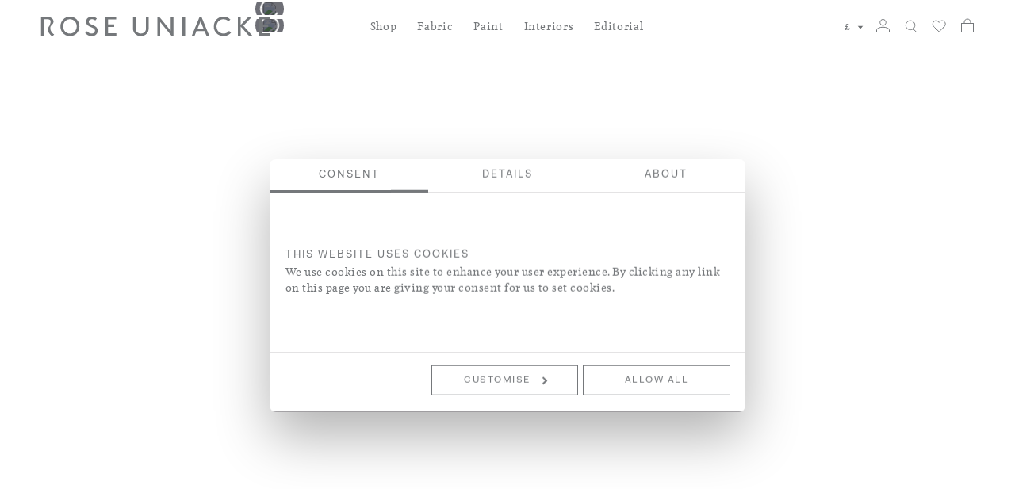

--- FILE ---
content_type: text/html; charset=UTF-8
request_url: https://www.roseuniacke.com/heavy-weight-linen-in-plover-5662
body_size: 27264
content:
<!doctype html>
<html lang="en">
    <head prefix="og: http://ogp.me/ns# fb: http://ogp.me/ns/fb# product: http://ogp.me/ns/product#">
                <meta charset="utf-8"/>
<meta name="title" content="Heavy Weight Linen in Plover by RU | Rose Uniacke"/>
<meta name="description" content="Heavy weight linen fabric in plover by Rose Uniacke. Order online directly from Rose Uniacke. Lead time: 4 - 6 weeks. Minimum order may apply. Enquire today."/>
<meta name="robots" content="INDEX,FOLLOW"/>
<meta name="viewport" content="width=device-width, initial-scale=1"/>
<meta name="format-detection" content="telephone=no"/>
<title>Heavy Weight Linen in Plover by RU | Rose Uniacke</title>
<link  rel="stylesheet" type="text/css"  media="all" href="https://www.roseuniacke.com/static/version1765499090/_cache/merged/5827b4f83ac3894da918f062acc53ea0.min.css" />
<link  rel="stylesheet" type="text/css"  media="print" href="https://www.roseuniacke.com/static/version1765499090/frontend/Roseuniacke/default/en_GB/css/print.min.css" />


<link rel="preload" as="font" crossorigin="anonymous" href="https://www.roseuniacke.com/static/version1765499090/frontend/Roseuniacke/default/en_GB/fonts/opensans/light/opensans-300.woff2" />
<link rel="preload" as="font" crossorigin="anonymous" href="https://www.roseuniacke.com/static/version1765499090/frontend/Roseuniacke/default/en_GB/fonts/opensans/regular/opensans-400.woff2" />
<link rel="preload" as="font" crossorigin="anonymous" href="https://www.roseuniacke.com/static/version1765499090/frontend/Roseuniacke/default/en_GB/fonts/opensans/semibold/opensans-600.woff2" />
<link rel="preload" as="font" crossorigin="anonymous" href="https://www.roseuniacke.com/static/version1765499090/frontend/Roseuniacke/default/en_GB/fonts/opensans/bold/opensans-700.woff2" />
<link rel="preload" as="font" crossorigin="anonymous" href="https://www.roseuniacke.com/static/version1765499090/frontend/Roseuniacke/default/en_GB/fonts/Luma-Icons.woff2" />
<link  rel="canonical" href="https://www.roseuniacke.com/heavy-weight-linen-in-plover-5662" />
<link  rel="icon" type="image/x-icon" href="https://www.roseuniacke.com/media/favicon/default/favicon.ico" />
<link  rel="shortcut icon" type="image/x-icon" href="https://www.roseuniacke.com/media/favicon/default/favicon.ico" />
<style>

.catalog-product-view .swatch-attribute .swatch-attribute-options {
  display: flex; flex-direction: column;
}
.catalog-product-view .swatch-attribute .swatch-attribute-options .swatch-attribute-options-wrapper {
  max-height: none;
}

.desktop-menu-wrapper .navigation .menu-link.menu-header, .desktop-menu-wrapper .navigation .switcher {
  display: none !important;
}

.page-header .store-notice {
background: #75787b;
}

.page-products .sidebar.sidebar-main {
max-height: none;
}

body.cms-paint,
body.cms-shop {
  #maincontent {
    padding-top: 58px !important;

    @media screen and (min-width: 1025px) {
        padding-top: 64px !important;
    }
  }
}

/* maincontent adjustment remove when notice is hidden */
/*#maincontent { padding-top: 122px !important; }*/
/* end of maincontent adjustment */

/* .filter-header.sticky-filter {
    top: 122px;
}

@media (min-width: 1025px) {
.page-header .nav-sections 
.navigation * {
    z-index: 999;
}
.page-header .nav-sections 
.navigation .level0>.submenu {
 padding-top: 42px;
 z-index:0;
}

.header-top-right {
    z-index: 999;
}
} */

.header-top-right {
    z-index: 10;
}

<!--temp CSS-->

.owl-carousel .owl-nav button.owl-next, .owl-carousel .owl-nav button.owl-prev, .owl-carousel button.owl-dot {
  background: 0 0;
  color: inherit;
  border: none;
  padding: 0 !important;
  font: inherit;
  box-shadow: none;
}
.mgz-carousel-nav-size-normal .owl-nav [class*="owl-"] {
  width: 40px;
  height: 40px;
  line-height: 40px;
}
.mgz-carousel-nav-position-center_split .owl-nav .owl-prev {
  -webkit-transform: translate(0,-50%);
  -moz-transform: translate(0,-50%);
  -ms-transform: translate(0,-50%);
  -o-transform: translate(0,-50%);
  position: absolute;
  top: 50%;
  left: 0;
}
.mgz-carousel-nav-position-center_split .owl-nav [class*="owl-"] {
  position: absolute;
  opacity: 0;
}

<!--temp CSS-->

.cms-ru-paint .mgz-element-product_slider .product-image-photo {
height: 350px!important;
}


.cms-ru-paint .banner-slider .mgz-carousel-item {
      height: 43vw !important;
      margin-top: 5vw;
    }

/* homepage mobile slider adjustment  
.home-banner-slider .mgz-carousel-item {
      height: 56vw !important;
}
*/

.cms-home .product-item-name {
font-size: 14px!important;
}

.cms-home .product-item-name {
margin-bottom: 4.5rem!important;
}

.cms-home .mgz-product-listing .product-image-wrapper { padding: 0 !important;}

.product-item-info {
  width: 100%!important;
}

    .catalog-product-view .product-info-price .price-block .price-label { display:none; }
.product-options-bottom .price-box .old-price, .product-info-price .price-box .old-price { display:none; }
@media (min-width: 720px){
.home-content .side-col .product-item-info .product-item-photo img {height: 100% !important;}}

@media (min-width: 720px) {
.ves-container.home-content .med-article .row-level-2 .row-inner.clearfix {display: flex !important;}
}

.loading-mask { 
   background: rgba(255,255,255) !important
}

.cms-home .image-carousel .content-image:before {
    z-index: 1;
}

.cms-home .image-carousel .widget-images .image-description, .cms-page-view .image-carousel .widget-images .image-description {
border-bottom: 0px solid #fff!important;
}

.page-header .nav-sections .navigation .level0 > .submenu a.level1 {
border-bottom: 0px solid #dbdcdc!important;
}

.footer-social .footer-social-twitter {
display: none!important;
}

.footer-social .footer-social-youtube {
display: none!important;
}


// .block-search .block-content {
//   top: 145px;
// }

@media (max-width: 991.98px) {
.page-header .nav-sections .navigation li.level0 .submenu {
        top: 159px !important;
height: calc(100% - 159px);
    }
}


@media (max-width: 1023.98px) {

.sections.nav-sections {
    height: 0% !important;
    transition: height 0.2s;
}

.nav-open .sections.nav-sections {
    height: 100% !important;
        transition: height 0.2s;
}


}

@media (max-width: 767px) {
.cms-home 
    .mgz-element.mgz-element-row.banner-slider 
    .item-content { 
        padding-bottom: 0 !important;
        text-align: right !important;
    }  
    }
}

<!-- Banner update -->

.cms-home .image-carousel .widget-images .image-description.content-bottom {padding-bottom: 1.6rem;bottom:60px;}
.cms-home .image-carousel .widget-images .image-description.content-bottom h2{margin-bottom: 0px; font-size: 26px;}
.cms-home .image-carousel .widget-images .image-description.content-bottom h3{margin-bottom: 24px; font-size: 13px;}


@media (max-width: 767px) {
.minicart-wrapper .action.showcart .counter.qty:not(.empty) {position: inherit !important; height: 15px !important; width: 15px !important;}
.cms-home .image-carousel .widget-images .image-description.content-bottom {padding-bottom: 16px;bottom: 35px;}
.cms-home .image-carousel .widget-images .image-description.content-bottom h2{font-size: 22px;}
.cms-home .image-carousel .widget-images .image-description.content-bottom h3{font-size: 14px;margin-bottom: 8px;}
}

.search-mobile #search_autocomplete_mobile {display: none!important;}

/*.cms-home #maincontent {
  padding-top: 0px !important
}
*/

.customer-account-index.account .column.main .block:not(.widget) .block-content {
    flex-flow: initial !important;
}

.page-products .category-view .category-image {
margin-bottom: 3rem;

@media (min-width: 1024px) {
margin-bottom: 5rem;
}
}
</style>

<meta name="facebook-domain-verification" content="zkhnvn8rdrf9iy1v7s7jovbn3bt7z9" />
<meta name="google-site-verification" content="w4IPtwnbSXInsQolwrWisK6jAelA_vdzr_r7dK7-Sw8" />

<!-- Meta Pixel Code -->

<noscript><img height="1" width="1" style="display:none"
src="https://www.facebook.com/tr?id=499294134917752&ev=PageView&noscript=1"
/></noscript>
<!-- End Meta Pixel Code -->

<meta name="p:domain_verify" content="ba225b8ca785b6509d23b2c1155d5717"/>
<!-- Pinterest Tag -->

<noscript>
<img height="1" width="1" style="display:none;" alt=""
  src="https://ct.pinterest.com/v3/?event=init&tid=2616593131613&pd[em]=<hashed_email_address>&noscript=1" />
</noscript>
<!-- end Pinterest Tag -->

<!-- Google Tag Manager -->
<script>(function(w,d,s,l,i){w[l]=w[l]||[];w[l].push({'gtm.start':
new Date().getTime(),event:'gtm.js'});var f=d.getElementsByTagName(s)[0],
j=d.createElement(s),dl=l!='dataLayer'?'&l='+l:'';j.async=true;j.src=
'https://www.googletagmanager.com/gtm.js?id='+i+dl;f.parentNode.insertBefore(j,f);
})(window,document,'script','dataLayer','GTM-KJ9T79JX');</script>
<!-- End Google Tag Manager -->        

        

    <!-- Google Tag Manager -->
<script exclude-this-tag="text/x-magento-template">  if (window.ga4AllowServices) { (function(w,d,s,l,i){w[l]=w[l]||[];w[l].push({'gtm.start':
new Date().getTime(),event:'gtm.js'});var f=d.getElementsByTagName(s)[0],
j=d.createElement(s),dl=l!='dataLayer'?'&l='+l:'';j.async=true;j.src=
'https://www.googletagmanager.com/gtm.js?id='+i+dl;f.parentNode.insertBefore(j,f);
})(window,document,'script','dataLayer','GTM-KJ9T79JX');} </script>
<!-- End Google Tag Manager --><!-- BEGIN GOOGLE ANALYTICS CODE -->

<!-- END GOOGLE ANALYTICS CODE -->
    

<style>
	@media (min-width: 1260px) {
		.magezon-builder .mgz-container {width: 1260px;}
	}
	</style>

<meta property="og:type" content="product" />
<meta property="og:title"
      content="Heavy&#x20;Weight&#x20;Linen&#x20;in&#x20;Plover" />
<meta property="og:image"
      content="https://www.roseuniacke.com/media/catalog/product/5/6/5662-20251204110842.jpg?quality=100&amp;fit=bounds&amp;height=265&amp;width=265" />
<meta property="og:description"
      content="W&#x20;130cm&#x20;&#x20;W&#x20;51&#xBC;&quot;&#x20;&#x20;" />
<meta property="og:url" content="https://www.roseuniacke.com/heavy-weight-linen-in-plover-5662" />
    <meta property="product:price:amount" content="231.000001"/>
    <meta property="product:price:currency"
      content="GBP"/>

<!-- Magic Zoom Plus Magento 2 module version v1.7.6 [v1.6.96:v5.3.7] -->

<link type="text/css" href="https://www.roseuniacke.com/static/version1765499090/frontend/Roseuniacke/default/en_GB/MagicToolbox_MagicZoomPlus/css/magiczoomplus.min.css" rel="stylesheet" media="screen" />
<link type="text/css" href="https://www.roseuniacke.com/static/version1765499090/frontend/Roseuniacke/default/en_GB/MagicToolbox_MagicZoomPlus/css/magiczoomplus.module.min.css" rel="stylesheet" media="screen" />





    </head>
    <body data-container="body"
          data-mage-init='{"loaderAjax": {}, "loader": { "icon": "https://www.roseuniacke.com/static/version1765499090/frontend/Roseuniacke/default/en_GB/images/loader-2.gif"}}'
        id="html-body" itemtype="http://schema.org/Product" itemscope="itemscope" class="catalog-product-view product-heavy-weight-linen-in-plover-5662 page-layout-1column">
        <!-- Google Tag Manager (noscript) -->
<noscript><iframe src="https://www.googletagmanager.com/ns.html?id=GTM-KJ9T79JX"
height="0" width="0" style="display:none;visibility:hidden"></iframe></noscript>
<!-- End Google Tag Manager (noscript) -->


<div class="cookie-status-message" id="cookie-status">
    The store will not work correctly when cookies are disabled.</div>




    <noscript>
        <div class="message global noscript">
            <div class="content">
                <p>
                    <strong>JavaScript seems to be disabled in your browser.</strong>
                    <span>
                        For the best experience on our site, be sure to turn on Javascript in your browser.                    </span>
                </p>
            </div>
        </div>
    </noscript>

<div class="page-wrapper"><header class="page-header"><div class="header content"><span class="action nav-toggle"><span>Toggle Nav</span></span>
    <a class="logo"
       href="https://www.roseuniacke.com/"
       title=""
    >

    </a>
<div class="header-middle">    <div class="sections nav-sections">
                <div class="section-items nav-sections-items"
             data-mage-init='{"tabs":{"openedState":"active"}}'>
                                            <div class="section-item-title nav-sections-item-title"
                     data-role="collapsible">
                    <a class="nav-sections-item-switch"
                       data-toggle="switch" href="#store.menu">
                        Menu                    </a>
                </div>
                <div class="section-item-content nav-sections-item-content"
                     id="store.menu"
                     data-role="content">
                    <div class="search-mobile"><div class="block block-search">
    <div class="block block-title"><strong>Search</strong></div>
    <div class="block block-content">
        <form class="form minisearch" id="search_mini_form_mobile"
              action="https://www.roseuniacke.com/catalogsearch/result/" method="get">
            <div class="field search">
                <label class="label" for="search" data-role="minisearch-label">
                    <span>Search</span>
                </label>
                <div class="control">
                    <input id="search_mobile"
                           data-mage-init='{
                            "quickSearch": {
                                "formSelector": "#search_mini_form_mobile",
                                "url": "https://www.roseuniacke.com/search/ajax/suggest/",
                                "destinationSelector": "#search_autocomplete_mobile",
                                "minSearchLength": "3"
                            }
                        }'
                           type="text"
                           name="q"
                           value=""
                           placeholder="Search&#x20;entire&#x20;store&#x20;here..."
                           class="input-text"
                           maxlength="128"
                           role="combobox"
                           aria-haspopup="false"
                           aria-autocomplete="both"
                           autocomplete="off"
                           aria-expanded="false"/>
                    <div id="search_autocomplete_mobile" class="search-autocomplete"></div>
                                    </div>
            </div>
            <div class="actions">
                <button type="submit"
                        title="Search"
                        class="action search"
                        aria-label="Search"
                >
                    <span>Search</span>
                </button>
            </div>
        </form>
    </div>
</div>
</div><div class="desktop-menu-wrapper">
<nav class="navigation" data-action="navigation">
    <div class="navigation-background"></div>
    <ul class="ui-menu menu-main-ul">
            <li class="level0  first level-top" style="">
        <a href=https://www.roseuniacke.com/shop class="level0  first level-top" target=_self role="menuitem">
            <span>Shop</span>
        </a>
                    <ul class="level0 submenu" role="menu" aria-label="Shop">
                <div class="nav-content-wrapper">
                        <li class="level1 has-cms-menu two-cols first" style="">
        <a href=/shop class="level1 has-cms-menu two-cols first" target=_self role="menuitem">
            <span>Categories</span>
        </a>
                    <ul class="level1 submenu" role="menu" aria-label="Categories">
                <div class="nav-content-wrapper">
                        <li class="level2  first" style="">
        <a href=https://www.roseuniacke.com/collections/whats-new class="level2  first" target=_self role="menuitem">
            <span>New Arrivals</span>
        </a>
        </li>


    <li class="level2 " style="">
        <a href=https://www.roseuniacke.com/collections/antiques class="level2 " target=_self role="menuitem">
            <span>Antiques</span>
        </a>
        </li>


    <li class="level2 " style="">
        <a href=https://www.roseuniacke.com/collections/antiques-lighting class="level2 " target=_self role="menuitem">
            <span>Antique Lighting</span>
        </a>
        </li>


    <li class="level2 " style="">
        <a href=https://www.roseuniacke.com/artworks class="level2 " target=_self role="menuitem">
            <span>Artworks</span>
        </a>
        </li>


    <li class="level2 " style="">
        <a href=https://www.roseuniacke.com/bookcases-cabinets class="level2 " target=_self role="menuitem">
            <span>Bookcases &amp; Cabinets</span>
        </a>
        </li>


    <li class="level2 " style="">
        <a href=https://www.roseuniacke.com/garden-statuary class="level2 " target=_self role="menuitem">
            <span>Garden &amp; Statuary</span>
        </a>
        </li>


    <li class="level2 " style="">
        <a href=https://www.roseuniacke.com/lighting class="level2 " target=_self role="menuitem">
            <span>Lighting</span>
        </a>
        </li>


    <li class="level2 " style="">
        <a href=https://www.roseuniacke.com/mirrors class="level2 " target=_self role="menuitem">
            <span>Mirrors</span>
        </a>
        </li>


    <li class="level2 " style="">
        <a href=https://www.roseuniacke.com/rugs-wall-hangings class="level2 " target=_self role="menuitem">
            <span>Rugs &amp; Wall Hangings</span>
        </a>
        </li>


    <li class="level2 " style="">
        <a href=https://www.roseuniacke.com/seating class="level2 " target=_self role="menuitem">
            <span>Seating</span>
        </a>
        </li>


    <li class="level2 " style="">
        <a href=https://www.roseuniacke.com/tables class="level2 " target=_self role="menuitem">
            <span>Tables</span>
        </a>
        </li>


    <li class="level2 " style="">
        <a href=https://www.roseuniacke.com/collections/ru-editions class="level2 " target=_self role="menuitem">
            <span>Rose Uniacke Editions</span>
        </a>
        </li>


    <li class="level2 " style="">
        <a href=https://www.roseuniacke.com/collections/ru-lighting class="level2 " target=_self role="menuitem">
            <span>Rose Uniacke Lighting</span>
        </a>
        </li>


    <li class="level2 " style="">
        <a href=https://www.roseuniacke.com/collections/editions-upholstery class="level2 " target=_self role="menuitem">
            <span>Rose Uniacke Upholstery </span>
        </a>
        </li>


    <li class="level2 " style="">
        <a href=https://www.roseuniacke.com/accessories-objects class="level2 " target=_self role="menuitem">
            <span>Accessories &amp; Objects</span>
        </a>
        </li>


    <li class="level2 " style="">
        <a href=https://www.roseuniacke.com/beds-bedlinen class="level2 " target=_self role="menuitem">
            <span>Beds, Bedlinen, Bed &amp; Bath Accessories</span>
        </a>
        </li>


    <li class="level2 " style="">
        <a href=https://www.roseuniacke.com/blankets-and-throws class="level2 " target=_self role="menuitem">
            <span>Blankets, Throws &amp; Cushions</span>
        </a>
        </li>


    <li class="level2 " style="">
        <a href=https://www.roseuniacke.com/collections/gifts class="level2 " target=_self role="menuitem">
            <span>Gift Edit</span>
        </a>
        </li>


    <li class="level2 " style="">
        <a href=https://www.roseuniacke.com/tableware class="level2 " target=_self role="menuitem">
            <span>Tableware</span>
        </a>
        </li>


    <li class="level2 " style="">
        <a href=https://www.roseuniacke.com/glass-ceramics class="level2 " target=_self role="menuitem">
            <span>Vases &amp; Vessels</span>
        </a>
        </li>


    <li class="level2 " style="">
        <a href=https://www.roseuniacke.com/collections/ru-contemporary-designers class="level2 " target=_self role="menuitem">
            <span>Rose Uniacke &amp; Contemporary Designers</span>
        </a>
        </li>




                </div>
            </ul>
            </li>
    <li class="level1 mm-one-col category-menu menu-content-wrapper hidden-xs content-right last">
        <div class="ct-content-50">
            <div class="ct-content-view" id="ct-content-view-50">
                <div class="block widget ct-view ct-view-menu_content_right"
     id="ct-view-50">
    <div class="block-content">
        <span class="block-content--title">New In</span>
                    <img class="mega-menu-image" src="https://www.roseuniacke.com/media/contentmanager/content/11332g-20251126120745.jpg" alt="">
                            <a href="https://www.roseuniacke.com/collections/whats-new">See What's New</a>
            </div>
</div>
            </div>
        </div>
    </li>


                </div>
            </ul>
            </li>


    <li class="level0  level-top" style="">
        <a href=https://www.roseuniacke.com/ru-fabric class="level0  level-top" target=_self role="menuitem">
            <span>Fabric</span>
        </a>
                    <ul class="level0 submenu" role="menu" aria-label="Fabric">
                <div class="nav-content-wrapper">
                        <li class="level1 has-cms-menu three-cols first" style="">
        <a href=https://www.roseuniacke.com/ru-fabric class="level1 has-cms-menu three-cols first" target=_self role="menuitem">
            <span>Categories</span>
        </a>
                    <ul class="level1 submenu" role="menu" aria-label="Categories">
                <div class="nav-content-wrapper">
                        <li class="level2  first" style="">
        <a href=https://www.roseuniacke.com/collections/ru-fabric/new-for-2026 class="level2  first" target=_self role="menuitem">
            <span>New Fabrics for 2026</span>
        </a>
        </li>


    <li class="level2 " style="">
        <a href=https://www.roseuniacke.com/collections/ru-fabric/fabrics-in-use class="level2 " target=_self role="menuitem">
            <span>Our Fabric in Use</span>
        </a>
        </li>


    <li class="level2 " style="">
        <a href=https://www.roseuniacke.com/collections/ru-fabric/outdoor class="level2 " target=_self role="menuitem">
            <span>For Outdoor</span>
        </a>
        </li>


    <li class="level2 " style="">
        <a href=https://www.roseuniacke.com/fabric/velvet class="level2 " target=_self role="menuitem">
            <span>Velvet</span>
        </a>
        </li>


    <li class="level2 " style="">
        <a href=https://www.roseuniacke.com/fabric/corduroy class="level2 " target=_self role="menuitem">
            <span>Corduroy</span>
        </a>
        </li>


    <li class="level2 " style="">
        <a href=https://www.roseuniacke.com/fabric/cotton class="level2 " target=_self role="menuitem">
            <span>Cotton Sheeting &amp; Ticking</span>
        </a>
        </li>


    <li class="level2 " style="">
        <a href=https://www.roseuniacke.com/fabric/mid-weight-cotton class="level2 " target=_self role="menuitem">
            <span>Mid Weight Cotton</span>
        </a>
        </li>




    <li class="level2 " style="">
        <a href=https://www.roseuniacke.com/fabric/alpaca-cotton-blend class="level2 " target=_self role="menuitem">
            <span>Alpaca/Cotton Blend</span>
        </a>
        </li>


    <li class="level2 " style="">
        <a href=https://www.roseuniacke.com/fabric/silk class="level2 " target=_self role="menuitem">
            <span>Silk</span>
        </a>
        </li>


    <li class="level2 " style="">
        <a href=https://www.roseuniacke.com/fabric/silk-cotton-blend class="level2 " target=_self role="menuitem">
            <span>Silk/Cotton Blend</span>
        </a>
        </li>


    <li class="level2 " style="">
        <a href=https://www.roseuniacke.com/fabric/silk-wool-blend class="level2 " target=_self role="menuitem">
            <span>Silk/Wool Blend</span>
        </a>
        </li>


    <li class="level2 " style="">
        <a href=https://www.roseuniacke.com/fabric/silk-linen-blend class="level2 " target=_self role="menuitem">
            <span>Silk/Linen Blend</span>
        </a>
        </li>


    <li class="level2 " style="">
        <a href=https://www.roseuniacke.com/fabric/sheer-paper-silk-blend class="level2 " target=_self role="menuitem">
            <span>Sheer Paper/Silk Blend</span>
        </a>
        </li>


    <li class="level2 " style="">
        <a href=https://www.roseuniacke.com/fabric/sheer-paper-linen-blend class="level2 " target=_self role="menuitem">
            <span>Sheer Paper/Linen Blend</span>
        </a>
        </li>


    <li class="level2 " style="">
        <a href=https://www.roseuniacke.com/fabric/sheer-wool class="level2 " target=_self role="menuitem">
            <span>Sheer Wool</span>
        </a>
        </li>


    <li class="level2 " style="">
        <a href=https://www.roseuniacke.com/fabric/light-weight-wool class="level2 " target=_self role="menuitem">
            <span>Light Weight Wool</span>
        </a>
        </li>


    <li class="level2 " style="">
        <a href=https://www.roseuniacke.com/fabric/mid-weight-wool class="level2 " target=_self role="menuitem">
            <span>Mid Weight Wool</span>
        </a>
        </li>


    <li class="level2 " style="">
        <a href=https://www.roseuniacke.com/fabric/heavy-weight-wool class="level2 " target=_self role="menuitem">
            <span>Heavy Weight Wool</span>
        </a>
        </li>


    <li class="level2 " style="">
        <a href=https://www.roseuniacke.com/fabric/textured-wool class="level2 " target=_self role="menuitem">
            <span>Textured Wool</span>
        </a>
        </li>


    <li class="level2 " style="">
        <a href=https://www.roseuniacke.com/fabric/linen-wool-blend class="level2 " target=_self role="menuitem">
            <span>Linen/Wool Blend</span>
        </a>
        </li>


    <li class="level2 " style="">
        <a href=https://www.roseuniacke.com/fabric/sheer-linen class="level2 " target=_self role="menuitem">
            <span>Sheer Linen</span>
        </a>
        </li>




    <li class="level2 " style="">
        <a href=https://www.roseuniacke.com/fabric/sheer-linen-wool-blend class="level2 " target=_self role="menuitem">
            <span>Sheer Linen Wool Blend</span>
        </a>
        </li>


    <li class="level2 " style="">
        <a href=https://www.roseuniacke.com/fabric/cashmere-linen-blend class="level2 " target=_self role="menuitem">
            <span>Cashmere/Linen Blend</span>
        </a>
        </li>


    <li class="level2 " style="">
        <a href=https://www.roseuniacke.com/fabric/light-weight-linen class="level2 " target=_self role="menuitem">
            <span>Light Weight Linen</span>
        </a>
        </li>


    <li class="level2 " style="">
        <a href=https://www.roseuniacke.com/fabric/mid-weight-linen class="level2 " target=_self role="menuitem">
            <span>Mid Weight Linen</span>
        </a>
        </li>


    <li class="level2 " style="">
        <a href=https://www.roseuniacke.com/fabric/heavy-weight-linen class="level2 " target=_self role="menuitem">
            <span>Heavy Weight Linen</span>
        </a>
        </li>


    <li class="level2 " style="">
        <a href=https://www.roseuniacke.com/fabric/heavy-weight-linen-ticking class="level2 " target=_self role="menuitem">
            <span>Heavy Weight Linen Ticking</span>
        </a>
        </li>


    <li class="level2 " style="">
        <a href=https://www.roseuniacke.com/fabric/textured-linen class="level2 " target=_self role="menuitem">
            <span>Textured Linen</span>
        </a>
        </li>


    <li class="level2 " style="">
        <a href=https://www.roseuniacke.com/fabric/hemp class="level2 " target=_self role="menuitem">
            <span>Hemp</span>
        </a>
        </li>


    <li class="level2 " style="">
        <a href=https://www.roseuniacke.com/fabric/woven-bottle class="level2 " target=_self role="menuitem">
            <span>Woven Bottle</span>
        </a>
        </li>


    <li class="level2 " style="">
        <a href=https://www.roseuniacke.com/collections/ru-fabric/double-width class="level2 " target=_self role="menuitem">
            <span>Wide Width</span>
        </a>
        </li>


    <li class="level2 view-all" style="">
        <a href=https://www.roseuniacke.com/fabric class="level2 view-all" target=_self role="menuitem">
            <span>View All Fabrics</span>
        </a>
        </li>










                </div>
            </ul>
            </li>
    <li class="level1 mm-one-col category-menu menu-content-wrapper hidden-xs content-right last">
        <div class="ct-content-1480">
            <div class="ct-content-view" id="ct-content-view-1480">
                <div class="block widget ct-view ct-view-menu_content_right"
     id="ct-view-1480">
    <div class="block-content">
        <span class="block-content--title">As Used In/On</span>
                    <img class="mega-menu-image" src="https://www.roseuniacke.com/media/contentmanager/content/SU1243_RU_Fabrics_SofaGrain7_heroR.jpg" alt="">
                            <a href="/collections/ru-fabric/fabrics-in-use">See our fabric in use</a>
            </div>
</div>
            </div>
        </div>
    </li>


                </div>
            </ul>
            </li>
    <li class="level0  level-top" style="">
        <a href=/ru-paint class="level0  level-top" target=_self role="menuitem">
            <span>Paint</span>
        </a>
            </li>
    <li class="level0  level-top" style="">
        <a href=/interiors class="level0  level-top" target=_self role="menuitem">
            <span>Interiors</span>
        </a>
                    <ul class="level0 submenu" role="menu" aria-label="Interiors">
                <div class="nav-content-wrapper">
                        <li class="level1 has-cms-menu two-cols" style="">
        <a href=/interiors class="level1 has-cms-menu two-cols" target=_self role="menuitem">
            <span>Interiors</span>
        </a>
                    <ul class="level1 submenu" role="menu" aria-label="Interiors">
                <div class="nav-content-wrapper">
                        <li class="level2  first" style="">
        <a href=/san-vicente-west-village class="level2  first" target=_self role="menuitem">
            <span>San Vicente West Village</span>
        </a>
            </li>
    <li class="level2 " style="">
        <a href=https://www.roseuniacke.com/london-townhouse class="level2 " target=_self role="menuitem">
            <span>London Townhouse</span>
        </a>
            </li>
    <li class="level2 " style="">
        <a href=https://www.roseuniacke.com/ru-accessories-shop-project class="level2 " target=_self role="menuitem">
            <span>Accessories Shop</span>
        </a>
            </li>
    <li class="level2 " style="">
        <a href=https://www.roseuniacke.com/vb-dover-street-flagship-project class="level2 " target=_self role="menuitem">
            <span>Victoria Beckham Flagship</span>
        </a>
            </li>
    <li class="level2 " style="">
        <a href=/coach-house-interiors class="level2 " target=_self role="menuitem">
            <span>Coach House</span>
        </a>
            </li>
    <li class="level2 " style="">
        <a href=https://www.roseuniacke.com/clapham-house class="level2 " target=_self role="menuitem">
            <span>Clapham House</span>
        </a>
            </li>
    <li class="level2 " style="">
        <a href=/notting-hill-villa class="level2 " target=_self role="menuitem">
            <span>Notting Hill Villa</span>
        </a>
            </li>
    <li class="level2 " style="">
        <a href=/a-godwin-house class="level2 " target=_self role="menuitem">
            <span>A Godwin House</span>
        </a>
            </li>
    <li class="level2 " style="">
        <a href=/holland-park-apartment class="level2 " target=_self role="menuitem">
            <span>Holland Park Apartment</span>
        </a>
            </li>
    <li class="level2 " style="">
        <a href=/richmond-house class="level2 " target=_self role="menuitem">
            <span>Richmond House</span>
        </a>
            </li>
    <li class="level2 " style="">
        <a href=/jo-malone-headquarters class="level2 " target=_self role="menuitem">
            <span>Jo Malone Headquarters</span>
        </a>
            </li>
    <li class="level2 " style="">
        <a href=https://www.roseuniacke.com/103-pimlico-road class="level2 " target=_self role="menuitem">
            <span>Fabric Shop</span>
        </a>
            </li>
    <li class="level2 " style="">
        <a href=/the-buckingham class="level2 " target=_self role="menuitem">
            <span>The Buckingham</span>
        </a>
            </li>
    <li class="level2 " style="">
        <a href=/rose-s-house class="level2 " target=_self role="menuitem">
            <span>Rose's House</span>
        </a>
            </li>
    <li class="level2 " style="">
        <a href=https://www.roseuniacke.com/pimlico-showroom-london class="level2 " target=_self role="menuitem">
            <span>Rose Uniacke Showroom</span>
        </a>
            </li>
    <li class="level2 " style="">
        <a href=/the-belmond-royal-scotsman class="level2 " target=_self role="menuitem">
            <span>Belmond Royal Scotsman</span>
        </a>
            </li>
    <li class="level2 " style="">
        <a href=/battersea-house class="level2 " target=_self role="menuitem">
            <span>Battersea House</span>
        </a>
            </li>
    <li class="level2 " style="">
        <a href=/mayfair-apartment class="level2 " target=_self role="menuitem">
            <span>Mayfair Apartment</span>
        </a>
            </li>
    <li class="level2 " style="">
        <a href=/poolhouse class="level2 " target=_self role="menuitem">
            <span>Pool House</span>
        </a>
            </li>
    <li class="level2 view-all last" style="">
        <a href=/interiors class="level2 view-all last" target=_self role="menuitem">
            <span>View All Interiors</span>
        </a>
            </li>
                </div>
            </ul>
            </li>
    <li class="level1 mm-one-col category-menu menu-content-wrapper hidden-xs content-right last">
        <div class="ct-content-51">
            <div class="ct-content-view" id="ct-content-view-51">
                <div class="block widget ct-view ct-view-menu_content_right"
     id="ct-view-51">
    <div class="block-content">
        <span class="block-content--title">About Rose</span>
                    <img class="mega-menu-image" src="https://www.roseuniacke.com/media/contentmanager/content/18.09.20_ROSE_UNIACKE1539_JAKECURTIS_1.jpg" alt="">
                            <a href="/article/in-residence-film">Inside the home of Rose Uniacke</a>
            </div>
</div>
            </div>
        </div>
    </li>


                </div>
            </ul>
            </li>
    <li class="level0  level-top" style="">
        <a href=/magazine class="level0  level-top" target=_self role="menuitem">
            <span>Editorial</span>
        </a>
            </li>


    </ul>
</nav>
</div><div class="mobile-menu-wrapper">
<nav class="navigation " data-action="navigation">
    <ul class="ui-menu menu-main-ul" data-mage-init='{"blackbirdMenu":{"responsive":true, "expanded":true, "position":{"my":"left top","at":"left bottom"}, "additionalMenu":true}}'>
            <li class="level0 has-cms-menu first level-top" style="">
        <a href=/shop class="level0 has-cms-menu first level-top" target=_self role="menuitem">
            <span>Shop</span>
        </a>
                    <ul class="level0 submenu" role="menu" aria-label="Shop">
                <div class="nav-content-wrapper">
                    

    <li class="level1 has-cms-menu last" style="">
        <a href=https://www.roseuniacke.com//shop class="level1 has-cms-menu last" target=_self role="menuitem">
            <span>Shop</span>
        </a>
                    <ul class="level1 submenu" role="menu" aria-label="Shop">
                <div class="nav-content-wrapper">
                        <li class="level2  first" style="">
        <a href=https://www.roseuniacke.com/collections/whats-new class="level2  first" target=_self role="menuitem">
            <span>New Arrivals</span>
        </a>
        </li>


    <li class="level2 " style="">
        <a href=https://www.roseuniacke.com/accessories-objects class="level2 " target=_self role="menuitem">
            <span>Accessories &amp; Objects</span>
        </a>
        </li>


    <li class="level2 " style="">
        <a href=https://www.roseuniacke.com/collections/antiques class="level2 " target=_self role="menuitem">
            <span>Antiques</span>
        </a>
        </li>


    <li class="level2 " style="">
        <a href=https://www.roseuniacke.com/collections/antiques-lighting class="level2 " target=_self role="menuitem">
            <span>Antique Lighting</span>
        </a>
        </li>


    <li class="level2 " style="">
        <a href=https://www.roseuniacke.com/artworks class="level2 " target=_self role="menuitem">
            <span>Artworks</span>
        </a>
        </li>


    <li class="level2 " style="">
        <a href=https://www.roseuniacke.com/beds-bedlinen class="level2 " target=_self role="menuitem">
            <span>Beds, Bedlinen, Bed &amp; Bath Accessories</span>
        </a>
        </li>


    <li class="level2 " style="">
        <a href=https://www.roseuniacke.com/bookcases-cabinets class="level2 " target=_self role="menuitem">
            <span>Bookcases &amp; Cabinets</span>
        </a>
        </li>


    <li class="level2 " style="">
        <a href=https://www.roseuniacke.com/blankets-and-throws class="level2 " target=_self role="menuitem">
            <span>Blankets, Throws &amp; Cushions</span>
        </a>
        </li>


    <li class="level2 " style="">
        <a href=https://www.roseuniacke.com/garden-statuary class="level2 " target=_self role="menuitem">
            <span>Garden &amp; Statuary</span>
        </a>
        </li>


    <li class="level2 " style="">
        <a href=https://www.roseuniacke.com/collections/gifts class="level2 " target=_self role="menuitem">
            <span>Gift Edit</span>
        </a>
        </li>


    <li class="level2 " style="">
        <a href=https://www.roseuniacke.com/lighting class="level2 " target=_self role="menuitem">
            <span>Lighting</span>
        </a>
        </li>


    <li class="level2 " style="">
        <a href=https://www.roseuniacke.com/mirrors class="level2 " target=_self role="menuitem">
            <span>Mirrors</span>
        </a>
        </li>


    <li class="level2 " style="">
        <a href=https://www.roseuniacke.com/collections/ru-contemporary-designers class="level2 " target=_self role="menuitem">
            <span>Rose Uniacke &amp; Contemporary Designers</span>
        </a>
        </li>


    <li class="level2 " style="">
        <a href=https://www.roseuniacke.com/collections/ru-editions class="level2 " target=_self role="menuitem">
            <span>Rose Uniacke Editions</span>
        </a>
        </li>


    <li class="level2 " style="">
        <a href=https://www.roseuniacke.com/collections/ru-lighting class="level2 " target=_self role="menuitem">
            <span>Rose Uniacke Lighting</span>
        </a>
        </li>


    <li class="level2 " style="">
        <a href=https://www.roseuniacke.com/collections/editions-upholstery class="level2 " target=_self role="menuitem">
            <span>Rose Uniacke Upholstery </span>
        </a>
        </li>


    <li class="level2 " style="">
        <a href=https://www.roseuniacke.com/rugs-wall-hangings class="level2 " target=_self role="menuitem">
            <span>Rugs &amp; Wall Hangings</span>
        </a>
        </li>


    <li class="level2 " style="">
        <a href=https://www.roseuniacke.com/seating class="level2 " target=_self role="menuitem">
            <span>Seating</span>
        </a>
        </li>


    <li class="level2 " style="">
        <a href=https://www.roseuniacke.com/tableware class="level2 " target=_self role="menuitem">
            <span>Tableware</span>
        </a>
        </li>


    <li class="level2 " style="">
        <a href=https://www.roseuniacke.com/tables class="level2 " target=_self role="menuitem">
            <span>Tables</span>
        </a>
        </li>


    <li class="level2 " style="">
        <a href=https://www.roseuniacke.com/glass-ceramics class="level2 " target=_self role="menuitem">
            <span>Vases &amp; Vessels</span>
        </a>
        </li>




























    <li class="level2 mm-one-col category-menu menu-content-wrapper hidden-xs">
        <div class="ct-content-50">
            <div class="ct-content-view" id="ct-content-view-50">
                <div class="block widget ct-view ct-view-menu_content_right"
     id="ct-view-50">
    <div class="block-content">
        <span class="block-content--title">New In</span>
                    <img class="mega-menu-image" src="https://www.roseuniacke.com/media/contentmanager/content/11332g-20251126120745.jpg" alt="">
                            <a href="https://www.roseuniacke.com/collections/whats-new">See What's New</a>
            </div>
</div>
            </div>
        </div>
    </li>


    <li class="level2  last" style="">
        <a href=https://www.roseuniacke.com// class="level2  last" target=_self role="menuitem">
            <span></span>
        </a>
            </li>
                </div>
            </ul>
            </li>
                </div>
            </ul>
            </li>
    <li class="level0 has-cms-menu level-top" style="">
        <a href=https://www.roseuniacke.com/ru-fabric class="level0 has-cms-menu level-top" target=_self role="menuitem">
            <span>Fabric</span>
        </a>
                    <ul class="level0 submenu" role="menu" aria-label="Fabric">
                <div class="nav-content-wrapper">
                        <li class="level1 has-cms-menu first" style="">
        <a href=https://www.roseuniacke.com/ru-fabric class="level1 has-cms-menu first" target=_self role="menuitem">
            <span>Fabric</span>
        </a>
            </li>
    <li class="level1 " style="">
        <a href=https://www.roseuniacke.com/collections/ru-fabric/new-for-2026 class="level1 " target=_self role="menuitem">
            <span>New Fabrics for 2026</span>
        </a>
        </li>


    <li class="level1 " style="">
        <a href=https://www.roseuniacke.com/collections/ru-fabric/fabrics-in-use class="level1 " target=_self role="menuitem">
            <span>Fabric In Use</span>
        </a>
        </li>


    <li class="level1 " style="">
        <a href=https://www.roseuniacke.com/collections/ru-fabric/outdoor class="level1 " target=_self role="menuitem">
            <span>For Outdoor</span>
        </a>
        </li>


    <li class="level1 " style="">
        <a href=https://www.roseuniacke.com/fabric/velvet class="level1 " target=_self role="menuitem">
            <span>Velvet</span>
        </a>
        </li>


    <li class="level1 " style="">
        <a href=https://www.roseuniacke.com/fabric/corduroy class="level1 " target=_self role="menuitem">
            <span>Corduroy</span>
        </a>
        </li>


    <li class="level1 " style="">
        <a href=https://www.roseuniacke.com/fabric/cotton class="level1 " target=_self role="menuitem">
            <span>Cotton Sheeting &amp; Ticking</span>
        </a>
        </li>


    <li class="level1 " style="">
        <a href=https://www.roseuniacke.com/fabric/mid-weight-cotton class="level1 " target=_self role="menuitem">
            <span>Mid Weight Cotton</span>
        </a>
        </li>




    <li class="level1 " style="">
        <a href=https://www.roseuniacke.com/fabric/alpaca-cotton-blend class="level1 " target=_self role="menuitem">
            <span>Alpaca/Cotton Blend</span>
        </a>
        </li>




    <li class="level1 " style="">
        <a href=https://www.roseuniacke.com/fabric/silk-cotton-blend class="level1 " target=_self role="menuitem">
            <span>Silk/Cotton Blend</span>
        </a>
        </li>


    <li class="level1 " style="">
        <a href=https://www.roseuniacke.com/fabric/silk-wool-blend class="level1 " target=_self role="menuitem">
            <span>Silk/Wool Blend</span>
        </a>
        </li>


    <li class="level1 " style="">
        <a href=https://www.roseuniacke.com/fabric/silk-linen-blend class="level1 " target=_self role="menuitem">
            <span>Silk/Linen Blend</span>
        </a>
        </li>


    <li class="level1 " style="">
        <a href=https://www.roseuniacke.com/fabric/sheer-paper-silk-blend class="level1 " target=_self role="menuitem">
            <span>Sheer Paper/Silk Blend</span>
        </a>
        </li>


    <li class="level1 " style="">
        <a href=https://www.roseuniacke.com/fabric/sheer-paper-linen-blend class="level1 " target=_self role="menuitem">
            <span>Sheer Paper/Linen Blend</span>
        </a>
        </li>


    <li class="level1 " style="">
        <a href=https://www.roseuniacke.com/fabric/sheer-wool class="level1 " target=_self role="menuitem">
            <span>Sheer Wool</span>
        </a>
        </li>


    <li class="level1 " style="">
        <a href=https://www.roseuniacke.com/fabric/light-weight-wool class="level1 " target=_self role="menuitem">
            <span>Light Weight Wool</span>
        </a>
        </li>


    <li class="level1 " style="">
        <a href=https://www.roseuniacke.com/fabric/mid-weight-wool class="level1 " target=_self role="menuitem">
            <span>Mid Weight Wool</span>
        </a>
        </li>


    <li class="level1 " style="">
        <a href=https://www.roseuniacke.com/fabric/heavy-weight-wool class="level1 " target=_self role="menuitem">
            <span>Heavy Weight Wool</span>
        </a>
        </li>


    <li class="level1 " style="">
        <a href=https://www.roseuniacke.com/fabric/textured-wool class="level1 " target=_self role="menuitem">
            <span>Textured Wool</span>
        </a>
        </li>


    <li class="level1 " style="">
        <a href=https://www.roseuniacke.com/fabric/linen-wool-blend class="level1 " target=_self role="menuitem">
            <span>Linen/Wool Blend</span>
        </a>
        </li>


    <li class="level1 " style="">
        <a href=https://www.roseuniacke.com/fabric/sheer-linen class="level1 " target=_self role="menuitem">
            <span>Sheer Linen</span>
        </a>
        </li>


    <li class="level1 " style="">
        <a href=https://www.roseuniacke.com/fabric/sheer-linen-abaca-blend class="level1 " target=_self role="menuitem">
            <span>Sheer Linen Abaca Blend</span>
        </a>
        </li>


    <li class="level1 " style="">
        <a href=https://www.roseuniacke.com/fabric/sheer-linen-wool-blend class="level1 " target=_self role="menuitem">
            <span>Sheer Linen Wool Blend</span>
        </a>
        </li>


    <li class="level1 " style="">
        <a href=https://www.roseuniacke.com/fabric/cashmere-linen-blend class="level1 " target=_self role="menuitem">
            <span>Cashmere/Linen Blend</span>
        </a>
        </li>


    <li class="level1 " style="">
        <a href=https://www.roseuniacke.com/fabric/light-weight-linen class="level1 " target=_self role="menuitem">
            <span>Light Weight Linen</span>
        </a>
        </li>


    <li class="level1 " style="">
        <a href=https://www.roseuniacke.com/fabric/mid-weight-linen class="level1 " target=_self role="menuitem">
            <span>Mid Weight Linen</span>
        </a>
        </li>


    <li class="level1 " style="">
        <a href=https://www.roseuniacke.com/fabric/heavy-weight-linen class="level1 " target=_self role="menuitem">
            <span>Heavy Weight Linen</span>
        </a>
        </li>


    <li class="level1 " style="">
        <a href=https://www.roseuniacke.com/fabric/textured-linen class="level1 " target=_self role="menuitem">
            <span>Textured Linen</span>
        </a>
        </li>


    <li class="level1 " style="">
        <a href=https://www.roseuniacke.com/fabric/hemp class="level1 " target=_self role="menuitem">
            <span>Hemp</span>
        </a>
        </li>


    <li class="level1 " style="">
        <a href=https://www.roseuniacke.com/fabric/woven-bottle class="level1 " target=_self role="menuitem">
            <span>Woven Bottle</span>
        </a>
        </li>


    <li class="level1 " style="">
        <a href=https://www.roseuniacke.com/collections/ru-fabric/double-width class="level1 " target=_self role="menuitem">
            <span>Wide Width</span>
        </a>
        </li>


    <li class="level1 view-all" style="">
        <a href=https://www.roseuniacke.com/fabric class="level1 view-all" target=_self role="menuitem">
            <span>View All Fabrics</span>
        </a>
        </li>




    <li class="level1 mm-one-col category-menu menu-content-wrapper hidden-xs last">
        <div class="ct-content-1480">
            <div class="ct-content-view" id="ct-content-view-1480">
                <div class="block widget ct-view ct-view-menu_content_right"
     id="ct-view-1480">
    <div class="block-content">
        <span class="block-content--title">As Used In/On</span>
                    <img class="mega-menu-image" src="https://www.roseuniacke.com/media/contentmanager/content/SU1243_RU_Fabrics_SofaGrain7_heroR.jpg" alt="">
                            <a href="/collections/ru-fabric/fabrics-in-use">See our fabric in use</a>
            </div>
</div>
            </div>
        </div>
    </li>


                </div>
            </ul>
            </li>
    <li class="level0  level-top" style="">
        <a href=/ru-paint class="level0  level-top" target=_self role="menuitem">
            <span>Paint</span>
        </a>
            </li>
    <li class="level0 has-cms-menu level-top" style="">
        <a href=https://www.roseuniacke.com//interiors class="level0 has-cms-menu level-top" target=_self role="menuitem">
            <span>Interiors</span>
        </a>
                    <ul class="level0 submenu" role="menu" aria-label="Interiors">
                <div class="nav-content-wrapper">
                    

    <li class="level1 has-cms-menu last" style="">
        <a href=/interiors class="level1 has-cms-menu last" target=_self role="menuitem">
            <span>Interiors</span>
        </a>
                    <ul class="level1 submenu" role="menu" aria-label="Interiors">
                <div class="nav-content-wrapper">
                        <li class="level2  first" style="">
        <a href=/san-vicente-west-village class="level2  first" target=_self role="menuitem">
            <span>San Vicente West Village</span>
        </a>
            </li>
    <li class="level2 " style="">
        <a href=/london-townhouse class="level2 " target=_self role="menuitem">
            <span>London Townhouse</span>
        </a>
            </li>
    <li class="level2 " style="">
        <a href=https://www.roseuniacke.com/ru-accessories-shop-project class="level2 " target=_self role="menuitem">
            <span>Accessories Shop</span>
        </a>
            </li>
    <li class="level2 " style="">
        <a href=/battersea-house class="level2 " target=_self role="menuitem">
            <span>Battersea House</span>
        </a>
            </li>
    <li class="level2 " style="">
        <a href=/the-belmond-royal-scotsman class="level2 " target=_self role="menuitem">
            <span>Belmond Royal Scotsman</span>
        </a>
            </li>
    <li class="level2 " style="">
        <a href=/the-buckingham class="level2 " target=_self role="menuitem">
            <span>The Buckingham</span>
        </a>
            </li>
    <li class="level2 " style="">
        <a href=/clapham-house class="level2 " target=_self role="menuitem">
            <span>Clapham House</span>
        </a>
            </li>
    <li class="level2 " style="">
        <a href=/coach-house-interiors class="level2 " target=_self role="menuitem">
            <span>Coach House</span>
        </a>
            </li>
    <li class="level2 " style="">
        <a href=/103-pimlico-road class="level2 " target=_self role="menuitem">
            <span>Fabric Shop</span>
        </a>
            </li>
    <li class="level2 " style="">
        <a href=/a-godwin-house class="level2 " target=_self role="menuitem">
            <span>A Godwin House</span>
        </a>
            </li>
    <li class="level2 " style="">
        <a href=/holland-park-apartment class="level2 " target=_self role="menuitem">
            <span>Holland Park Apartment</span>
        </a>
            </li>
    <li class="level2 " style="">
        <a href=/jo-malone-headquarters class="level2 " target=_self role="menuitem">
            <span>Jo Malone Headquarters</span>
        </a>
            </li>
    <li class="level2 " style="">
        <a href=https://www.roseuniacke.com/london-townhouse class="level2 " target=_self role="menuitem">
            <span>London Townhouse</span>
        </a>
            </li>
    <li class="level2 " style="">
        <a href=/mayfair-apartment class="level2 " target=_self role="menuitem">
            <span>Mayfair Apartment</span>
        </a>
            </li>
    <li class="level2 " style="">
        <a href=/notting-hill-villa class="level2 " target=_self role="menuitem">
            <span>Notting Hill Villa</span>
        </a>
            </li>
    <li class="level2 " style="">
        <a href=/poolhouse class="level2 " target=_self role="menuitem">
            <span>Pool House</span>
        </a>
            </li>
    <li class="level2 " style="">
        <a href=/richmond-house class="level2 " target=_self role="menuitem">
            <span>Richmond House</span>
        </a>
            </li>
    <li class="level2 " style="">
        <a href=/rose-s-house class="level2 " target=_self role="menuitem">
            <span>Rose's House</span>
        </a>
            </li>
    <li class="level2 " style="">
        <a href=https://www.roseuniacke.com/pimlico-showroom-london class="level2 " target=_self role="menuitem">
            <span>Rose Uniacke Showroom</span>
        </a>
            </li>
    <li class="level2 " style="">
        <a href=https://www.roseuniacke.com/vb-dover-street-flagship-project class="level2 " target=_self role="menuitem">
            <span>Victoria Beckham Flagship</span>
        </a>
            </li>
    <li class="level2 view-all last" style="">
        <a href=/interiors class="level2 view-all last" target=_self role="menuitem">
            <span>View All</span>
        </a>
            </li>
                </div>
            </ul>
            </li>
                </div>
            </ul>
            </li>
    <li class="level0  last level-top" style="">
        <a href=/magazine class="level0  last level-top" target=_self role="menuitem">
            <span>Editorial</span>
        </a>
            </li>
    </ul>
</nav>
</div>
                <div class="switcher currency switcher-currency" id="switcher-currency">
        <strong class="label switcher-label"><span>Currency</span></strong>
        <div class="actions dropdown options switcher-options">
            <div class="action toggle switcher-trigger"
                 id="switcher-currency-trigger"
                 data-mage-init='{"dropdown":{}}'
                 data-toggle="dropdown"
                 data-trigger-keypress-button="true">
                <strong class="language-GBP">
                    <span class="mobile-info">GBP</span>
                    <span>£</span>
                </strong>
            </div>
            <ul class="dropdown switcher-dropdown" data-target="dropdown">
                                                                                                <li class="currency-EUR switcher-option">
                            <a href="#" data-post='{"action":"https:\/\/www.roseuniacke.com\/directory\/currency\/switch\/","data":{"currency":"EUR","uenc":"aHR0cHM6Ly93d3cucm9zZXVuaWFja2UuY29tL2hlYXZ5LXdlaWdodC1saW5lbi1pbi1wbG92ZXItNTY2Mg~~"}}'>
                                <span class="mobile-info">EUR</span>
                                <span>€</span>
                            </a>
                        </li>
                                                                                <li class="currency-USD switcher-option">
                            <a href="#" data-post='{"action":"https:\/\/www.roseuniacke.com\/directory\/currency\/switch\/","data":{"currency":"USD","uenc":"aHR0cHM6Ly93d3cucm9zZXVuaWFja2UuY29tL2hlYXZ5LXdlaWdodC1saW5lbi1pbi1wbG92ZXItNTY2Mg~~"}}'>
                                <span class="mobile-info">USD</span>
                                <span>$</span>
                            </a>
                        </li>
                                                </ul>
        </div>
    </div>
<a class="header-account-link" href="/customer/account"></a>
<a class="header-wishlist-mobile" href="/wishlist"></a>
                </div>
                                            <div class="section-item-title nav-sections-item-title"
                     data-role="collapsible">
                    <a class="nav-sections-item-switch"
                       data-toggle="switch" href="#store.links">
                        Account                    </a>
                </div>
                <div class="section-item-content nav-sections-item-content"
                     id="store.links"
                     data-role="content">
                    <!-- Account links -->                </div>
                                            <div class="section-item-title nav-sections-item-title"
                     data-role="collapsible">
                    <a class="nav-sections-item-switch"
                       data-toggle="switch" href="#store.settings">
                        Settings                    </a>
                </div>
                <div class="section-item-content nav-sections-item-content"
                     id="store.settings"
                     data-role="content">
                    
                <div class="switcher currency switcher-currency" id="switcher-currency-nav">
        <strong class="label switcher-label"><span>Currency</span></strong>
        <div class="actions dropdown options switcher-options">
            <div class="action toggle switcher-trigger"
                 id="switcher-currency-trigger-nav"
                 data-mage-init='{"dropdown":{}}'
                 data-toggle="dropdown"
                 data-trigger-keypress-button="true">
                <strong class="language-GBP">
                    <span class="mobile-info">GBP</span>
                    <span>£</span>
                </strong>
            </div>
            <ul class="dropdown switcher-dropdown" data-target="dropdown">
                                                                                                <li class="currency-EUR switcher-option">
                            <a href="#" data-post='{"action":"https:\/\/www.roseuniacke.com\/directory\/currency\/switch\/","data":{"currency":"EUR","uenc":"aHR0cHM6Ly93d3cucm9zZXVuaWFja2UuY29tL2hlYXZ5LXdlaWdodC1saW5lbi1pbi1wbG92ZXItNTY2Mg~~"}}'>
                                <span class="mobile-info">EUR</span>
                                <span>€</span>
                            </a>
                        </li>
                                                                                <li class="currency-USD switcher-option">
                            <a href="#" data-post='{"action":"https:\/\/www.roseuniacke.com\/directory\/currency\/switch\/","data":{"currency":"USD","uenc":"aHR0cHM6Ly93d3cucm9zZXVuaWFja2UuY29tL2hlYXZ5LXdlaWdodC1saW5lbi1pbi1wbG92ZXItNTY2Mg~~"}}'>
                                <span class="mobile-info">USD</span>
                                <span>$</span>
                            </a>
                        </li>
                                                </ul>
        </div>
    </div>
                </div>
                    </div>
    </div>
</div><div class="header-top-right"><a class="header-account-link" href="/customer/account"></a>

                <div class="switcher currency switcher-currency" id="switcher-currency">
        <strong class="label switcher-label"><span>Currency</span></strong>
        <div class="actions dropdown options switcher-options">
            <div class="action toggle switcher-trigger"
                 id="switcher-currency-trigger"
                 data-mage-init='{"dropdown":{}}'
                 data-toggle="dropdown"
                 data-trigger-keypress-button="true">
                <strong class="language-GBP">
                    <span class="mobile-info">GBP</span>
                    <span>£</span>
                </strong>
            </div>
            <ul class="dropdown switcher-dropdown" data-target="dropdown">
                                                                                                <li class="currency-EUR switcher-option">
                            <a href="#" data-post='{"action":"https:\/\/www.roseuniacke.com\/directory\/currency\/switch\/","data":{"currency":"EUR","uenc":"aHR0cHM6Ly93d3cucm9zZXVuaWFja2UuY29tL2hlYXZ5LXdlaWdodC1saW5lbi1pbi1wbG92ZXItNTY2Mg~~"}}'>
                                <span class="mobile-info">EUR</span>
                                <span>€</span>
                            </a>
                        </li>
                                                                                <li class="currency-USD switcher-option">
                            <a href="#" data-post='{"action":"https:\/\/www.roseuniacke.com\/directory\/currency\/switch\/","data":{"currency":"USD","uenc":"aHR0cHM6Ly93d3cucm9zZXVuaWFja2UuY29tL2hlYXZ5LXdlaWdodC1saW5lbi1pbi1wbG92ZXItNTY2Mg~~"}}'>
                                <span class="mobile-info">USD</span>
                                <span>$</span>
                            </a>
                        </li>
                                                </ul>
        </div>
    </div>
<div class="header-search-mobile block-title"></div>
<a class="wishlist-desktop" href="/wishlist"></a><div class="block block-search">
    <div class="block block-title"><strong>Search</strong></div>
    <div class="block block-content">
        <form class="form minisearch" id="search_mini_form"
              action="https://www.roseuniacke.com/catalogsearch/result/" method="get">
                        <div class="field search">
                <label class="label" for="search" data-role="minisearch-label">
                    <span>Search</span>
                </label>
                <div class="control">
                    <input id="search"
                           data-mage-init='{
                            "quickSearch": {
                                "formSelector": "#search_mini_form",
                                "url": "https://www.roseuniacke.com/search/ajax/suggest/",
                                "destinationSelector": "#search_autocomplete",
                                "minSearchLength": "3"
                            }
                        }'
                           type="text"
                           name="q"
                           value=""
                           placeholder="Search&#x20;entire&#x20;store&#x20;here..."
                           class="input-text"
                           maxlength="128"
                           role="combobox"
                           aria-haspopup="false"
                           aria-autocomplete="both"
                           autocomplete="off"
                           aria-expanded="false"/>
                    <div id="search_autocomplete" class="search-autocomplete"></div>
                    <div class="nested">
    <a class="action advanced" href="https://www.roseuniacke.com/catalogsearch/advanced/" data-action="advanced-search">
        Advanced Search    </a>
</div>
                </div>
            </div>
            <div class="actions">
                <button type="submit"
                        title="Search"
                        class="action search"
                        aria-label="Search"
                >
                    <span>Search</span>
                </button>
            </div>
        </form>
    </div>
</div>

<div data-block="minicart" class="minicart-wrapper">
    <a class="action showcart" href="https://www.roseuniacke.com/checkout/cart/"
       data-bind="scope: 'minicart_content'">
        <span class="text">My Cart</span>
        <span class="counter qty empty"
              data-bind="css: { empty: !!getCartParam('summary_count') == false && !isLoading() },
               blockLoader: isLoading">
            <span class="counter-number">
                <!-- ko if: getCartParam('summary_count') -->
                <!-- ko text: getCartParam('summary_count').toLocaleString(window.LOCALE) --><!-- /ko -->
                <!-- /ko -->
            </span>
            <span class="counter-label">
            <!-- ko if: getCartParam('summary_count') -->
                <!-- ko text: getCartParam('summary_count').toLocaleString(window.LOCALE) --><!-- /ko -->
                <!-- ko i18n: 'items' --><!-- /ko -->
            <!-- /ko -->
            </span>
        </span>
    </a>
            <div class="block block-minicart"
             data-role="dropdownDialog"
             data-mage-init='{"dropdownDialog":{
                "appendTo":"[data-block=minicart]",
                "triggerTarget":".showcart",
                "timeout": "2000",
                "closeOnMouseLeave": false,
                "closeOnEscape": true,
                "triggerClass":"active",
                "parentClass":"active",
                "buttons":[]}}'>
            <div id="minicart-content-wrapper" data-bind="scope: 'minicart_content'">
                <!-- ko template: getTemplate() --><!-- /ko -->
            </div>
                    </div>
            
</div>
</div></div></header><div class="breadcrumbs"></div>

<main id="maincontent" class="page-main"><a id="contentarea" tabindex="-1"></a>
<div class="page messages"><div data-placeholder="messages"></div>
<div data-bind="scope: 'messages'">
    <!-- ko if: cookieMessages && cookieMessages.length > 0 -->
    <div aria-atomic="true" role="alert" data-bind="foreach: { data: cookieMessages, as: 'message' }" class="messages">
        <div data-bind="attr: {
            class: 'message-' + message.type + ' ' + message.type + ' message',
            'data-ui-id': 'message-' + message.type
        }">
            <div data-bind="html: $parent.prepareMessageForHtml(message.text)"></div>
        </div>
    </div>
    <!-- /ko -->

    <!-- ko if: messages().messages && messages().messages.length > 0 -->
    <div aria-atomic="true" role="alert" class="messages" data-bind="foreach: {
        data: messages().messages, as: 'message'
    }">
        <div data-bind="attr: {
            class: 'message-' + message.type + ' ' + message.type + ' message',
            'data-ui-id': 'message-' + message.type
        }">
            <div data-bind="html: $parent.prepareMessageForHtml(message.text)"></div>
        </div>
    </div>
    <!-- /ko -->
</div>

</div><div class="columns"><div class="column main"><div class="product-info-main"><div class="page-title-wrapper&#x20;product">
    <h1 class="page-title"
                >
        <span class="base" data-ui-id="page-title-wrapper" itemprop="name">Heavy Weight Linen in Plover</span>    </h1>
    </div>
<div class="product-info-price"><div class="price-box price-final_price" data-role="priceBox" data-product-id="14652" data-price-box="product-id-14652">
        
        <span class="price-container price-final_price tax weee"  itemprop="offers" itemscope itemtype="http://schema.org/Offer">
        <div class="price-block">
              </div>
        <div class="price-block">
          <span  id="product-price-14652"                                data-price-amount="231.000001"
                  data-price-type="finalPrice"
                  class="price-wrapper "
          ><span class="price">£231</span></span>
                
        </div>
    </span>
    <meta itemprop="price" content="231.000001"/>
    <meta itemprop="priceCurrency" content="GBP"/>


</div></div>    <div class="ru-short-description-wrapper">
        <span style="" >Application: Upholstery, Curtains, Soft Furnishings<br/><br/>Composition: 100% Linen<br/><br/>Martindale: 32,000<br/></span><span style="font-family: 'Arial';" >BS 5852: Part 1: 1979 Ignition source 0 (Cigarette)</span><span style="" ><br/><br/>A CFA is recommended for this fabric as the yarn is undyed; slight natural variations in the linen can therefore be expected.</span>    </div>


<div class="product-add-form">
    <form data-product-sku="5662"
          action="https://www.roseuniacke.com/checkout/cart/add/uenc/aHR0cHM6Ly93d3cucm9zZXVuaWFja2UuY29tL2hlYXZ5LXdlaWdodC1saW5lbi1pbi1wbG92ZXItNTY2Mg~~/product/14652/" method="post"
          id="product_addtocart_form" enctype="multipart/form-data">
        <input type="hidden" name="product" value="14652" />
        <input type="hidden" name="selected_configurable_option" value="" />
        <input type="hidden" name="related_product" id="related-products-field" value="" />
        <input type="hidden" name="item"  value="14652" />
        <input name="form_key" type="hidden" value="McPRnuecUKDwK17v" />                                    
                    <div class="product-options-wrapper" id="product-options-wrapper">
    <div class="fieldset" tabindex="0">
        


            
<div class="field orderswatch">
    <label class="label" for="select_1798934">
        <span>Order Swatch</span>
    </label>
    <div class="control">
            
<div class="options-list nested" id="options-1798934-list">
    
            
        <div class="field choice admin__field admin__field-option">
            <input type="checkbox"
                   class="checkbox admin__control-checkbox                        product-custom-option
                        "
                   name="options[1798934][]"
                   id="options_1798934_2"
                   value="2025135"
                                   data-selector="options&#x5B;1798934&#x5D;&#x5B;2025135&#x5D;"
                   price="-192.5"
            />
            <label class="label admin__field-label"
                   for="options_1798934_2">
                <span>
                    SWATCH                </span>
                <span class="price-notice">-
        <span class="price-container tax weee" >
        <div class="price-block">
              </div>
        <div class="price-block">
          <span                                 data-price-amount="231.000001"
                  data-price-type=""
                  class="price-wrapper "
          >£231</span>
                
        </div>
    </span>
</span>            </label>
        </div>
        </div>
            </div>
</div>
        </div>
</div>
<div class="product-options-bottom">
        <div class="box-tocart">
        <div class="fieldset">
                            <div class="field qty">
                    <label class="label" for="qty">
                        <span>Quantity</span>
                    </label>
                    <div class="control">
                        <input type="number"
                               name="qty"
                               id="qty"
                               min="0"
                               value="1"
                               title="Quantity"
                               class="input-text qty"
                               data-validate="&#x7B;&quot;required-number&quot;&#x3A;true,&quot;validate-item-quantity&quot;&#x3A;&#x7B;&quot;maxAllowed&quot;&#x3A;10000&#x7D;&#x7D;"
                        />
                    </div>
                </div>
                        <div class="actions">
                <button type="submit"
                        title="Add&#x20;to&#x20;Basket"
                        class="action primary tocart"
                        id="product-addtocart-button" disabled>
                    <span>Add to Basket</span>
                </button>

                <div class="popup-enquire"
                     id="js-enquire-button"
                     data-mage-init='{"Roseuniacke_Catalog/js/popup": {"target": "#enquire", "subtitle": "Enquire"}}'>
                                        <button type="button" class="primary btn-large btn-order-swatch">Enquire</button>
                </div>

                                                                                                                                                            <button type="submit"
                                            title="Order&#x20;a&#x20;Swatch"
                                            class="action secondary tocart order-swatch"
                                            id="product-orderswatch-button"
                                            data-productswatchsku="5662-SWATCH"
                                            disabled>
                                        <span>Order a Swatch</span>
                                    </button>
                                                                                                                                                    </div>
        </div>
    </div>

</div>
                    </form>
</div>


<div class="product-social-links"><div class="product-addto-links" data-role="add-to-links">
        <a href="#"
       class="action towishlist"
       data-post='{"action":"https:\/\/www.roseuniacke.com\/wishlist\/index\/add\/","data":{"product":14652,"uenc":"aHR0cHM6Ly93d3cucm9zZXVuaWFja2UuY29tL2hlYXZ5LXdlaWdodC1saW5lbi1pbi1wbG92ZXItNTY2Mg~~"}}'
       data-action="add-to-wishlist"><span>Add to Wish List</span></a>

</div>
</div>  <div class="product info detailed">
        <div class="product data items" data-mage-init='{"tabs":{"openedState":"active"}}'>
            
      <div class="content-title" id="tab-label-more-details">
        <a class="data switch"
            tabindex="-1"
            id="tab-label-more-details-title">
            More Details        </a>
      </div>

      <div class="pdp-overlay"></div>
      
      <div class="content-data" aria-labelledby="tab-label-more-details-title" id="more-details" data-role="content">
        <button class="close-details">
          <svg width="14" height="13" viewBox="0 0 14 13" fill="none" xmlns="http://www.w3.org/2000/svg">
            <path d="M12.9468 12.014L7.57999 6.64719L12.9469 1.28026L12.3668 0.700113L6.99985 6.06705L1.63307 0.700265L1.05322 1.28011L6.42001 6.64689L1.05307 12.0138L1.63322 12.594L7.00015 7.22703L12.3669 12.5938L12.9468 12.014Z" fill="#75787B" stroke="#75787B" stroke-width="0.5"/>
          </svg>
        </button>

        <div class="product-heading-wrapper">
          <div class="product-title"></div>
          <div class="product-price"></div>
        </div>

                                      <div class="attribute-wrapper-about">
            <h5 class="attribute title">About this Fabric</h5>
        
            
            
    <div class="product attribute about">
                <div class="value" ><span style="" >Application: Upholstery, Curtains, Soft Furnishings<br/><br/>Composition: 100% Linen<br/><br/>Martindale: 32,000<br/></span><span style="font-family: 'Arial';" >BS 5852: Part 1: 1979 Ignition source 0 (Cigarette)</span><span style="" ><br/><br/>A CFA is recommended for this fabric as the yarn is undyed; slight natural variations in the linen can therefore be expected.</span></div>
        <div class="product-info-stock-sku">
            <div class="stock available" title="Availability">
                    </div>
    
    <div class="product attribute stock-sku">
                    <strong class="type">Code:</strong>
                <div class="value" itemprop="sku">5662</div>
            </div>


</div>    </div>


          </div>
                                      <div class="attribute-wrapper-further-info">
            <h5 class="attribute title">Further Information</h5>
        
            
            
<div class="product attribute further-information">
    <div class="value" >
        
        
            </div>
</div>
          </div>
                                      <div class="attribute-wrapper-description">
            <h5 class="attribute title">Details & Dimensions</h5>
        
                          <div class="warning-text">
                  <p>Please select all options to show dimensions</p>
              </div>
            
            
    <div class="product attribute description">
                <div class="value" >W 130cm  <br />W 51¼"  </div>
            </div>


    <div>
                <div class="product-detail-download">
        <span class="icon-download"></span>
        <a id="product_pdf_url"
           href="https://www.roseuniacke.com/xtento_pdf/pdfPrint/product/template_id/1/product_id/14652/?t=1768811115"
           target="_blank"
           class="download-pdf"
           data-template-id="1"
        >
            Open PDF        </a>
    </div>
    </div>
          </div>
              </div>
    </div>
  </div>
<div class="share full-width-elem-only">
    <div class="share__container">
        <div class="a2a_kit share-icons">
            <h3 class="share__title uppercase">Share this article</h3>
            <a class="share__link a2a_button_pinterest">
                <svg width="30" height="30" viewBox="0 0 30 30" fill="none" xmlns="http://www.w3.org/2000/svg">
                    <rect width="30" height="30" fill="currentColor"/>
                    <path d="M14.3376 17.5812C13.9168 19.7844 13.404 21.8963 11.8832 22.9995C11.4144 19.67 12.572 17.17 13.1104 14.5157C12.1928 12.9717 13.2208 9.86619 15.1544 10.6318C17.5343 11.5726 13.0936 16.3693 16.0743 16.9692C19.1871 17.594 20.4574 11.5694 18.5271 9.6102C15.7391 6.77986 10.4105 9.5438 11.0664 13.5957C11.2256 14.5861 12.2488 14.8861 11.4752 16.2533C9.69048 15.8581 9.15769 14.4501 9.22649 12.5733C9.33689 9.5014 11.9856 7.35185 14.6432 7.05345C18.0039 6.67666 21.1582 8.28783 21.5942 11.4486C22.0846 15.0173 20.0775 18.8828 16.4831 18.6044C15.5088 18.5284 15.1008 18.0452 14.3376 17.5812Z" fill="white"/>
                </svg>
            </a>
            <a class="share__link a2a_button_linkedin">
                <svg width="30" height="30" viewBox="0 0 30 30" fill="none" xmlns="http://www.w3.org/2000/svg">
                    <rect width="30" height="30" fill="currentColor"/>
                    <path d="M22.6511 16.5834V22H19.5108V16.946C19.5108 15.6761 19.0564 14.8099 17.9201 14.8099C17.0524 14.8099 16.5357 15.3942 16.3088 15.9587C16.2259 16.1605 16.2046 16.4417 16.2046 16.7243V22H13.0628C13.0628 22 13.1054 13.4409 13.0628 12.5534H16.2046V13.8923L16.184 13.9231H16.2046V13.8923C16.6215 13.25 17.3666 12.3317 19.0351 12.3317C21.1015 12.3317 22.6511 13.6824 22.6511 16.5834ZM9.77716 8C8.70323 8 8 8.7047 8 9.63182C8 10.5384 8.68268 11.2644 9.73605 11.2644H9.75661C10.8526 11.2644 11.533 10.5384 11.533 9.63182C11.5139 8.7047 10.8526 8 9.77716 8ZM8.18645 22H11.3268V12.5534H8.18645V22Z" fill="white"/>
                </svg>
            </a>
            <a class="share__link a2a_button_twitter">
                <svg width="30" height="30" viewBox="0 0 30 30" fill="none" xmlns="http://www.w3.org/2000/svg">
                    <rect width="30" height="30" fill="currentColor"/>
                    <path d="M16.2932 13.928L21.3562 8H20.1562L15.7612 13.147L12.2492 8H8.19922L13.5092 15.784L8.19922 22H9.39922L14.0412 16.564L17.7502 22H21.8002L16.2932 13.928ZM14.6502 15.852L14.1122 15.077L9.83122 8.91H11.6742L15.1282 13.887L15.6662 14.662L20.1572 21.132H18.3142L14.6502 15.852Z" fill="white"/>
                </svg>
            </a>
        </div>
    </div>
</div>

</div><div class="product media"><a id="gallery-prev-area" tabindex="-1"></a>
<div class="action-skip-wrapper"><a class="action skip gallery-next-area"
   href="#gallery-next-area">
    <span>
        Skip to the end of the images gallery    </span>
</a>
</div><div class="action-skip-wrapper"><a class="action skip gallery-prev-area"
   href="#gallery-prev-area">
    <span>
        Skip to the beginning of the images gallery    </span>
</a>
</div><a id="gallery-next-area" tabindex="-1"></a>

<div class="MagicToolboxContainer selectorsBottom minWidth" data-mage-init='{"magicToolboxThumbSwitcher": {"playIfBase":0,"showRelated":0,"videoAutoRestart":0,"tool":"magiczoomplus","switchMethod":"click","productId":"14652"}}'>
    <div id="mtImageContainer" style="display: block;"><div><div><a id="MagicZoomPlusImage-product-14652"  class="MagicZoom" href="https://www.roseuniacke.com/media/catalog/product/5/6/5662-20251204110842.jpg?quality=100&fit=bounds&height=&width=" data-gallery="gallery-image-primary" title="Heavy Weight Linen in Plover_0" data-options="zoomOn:click;"><img class="no-sirv-lazy-load" itemprop="image" src="https://www.roseuniacke.com/media/catalog/product/5/6/5662-20251204110842.jpg?width=790&height=1185&quality=100&fit=bounds"   alt="Heavy Weight Linen in Plover_0" /></a></div><a id="MagicZoomPlusImage-product-14652"  class="MagicZoom" href="https://www.roseuniacke.com/media/catalog/product/5/6/5662b-20210108113007.jpg?quality=100&fit=bounds&height=&width=" data-gallery="gallery-image-no-primary" title="Heavy Weight Linen in Plover_1" data-options="zoomOn:click;"><img class="no-sirv-lazy-load" itemprop="image" src="https://www.roseuniacke.com/media/catalog/product/5/6/5662b-20210108113007.jpg?width=790&height=1185&quality=100&fit=bounds"   alt="Heavy Weight Linen in Plover_1" /></a></div></div><div id="mt360Container" style="display: none;"></div><div id="mtVideoContainer" style="display: none;"></div>    <div class="MagicToolboxSelectorsContainer">
        <div class="progress-bar"></div>
        <div id="MagicToolboxSelectors14652" class="">
        <a class="mt-thumb-switcher active-selector " data-zoom-id="MagicZoomPlusImage-product-14652" href="https://www.roseuniacke.com/media/catalog/product/5/6/5662-20251204110842.jpg?quality=100&fit=bounds&height=&width="  data-image="https://www.roseuniacke.com/media/catalog/product/5/6/5662-20251204110842.jpg?width=790&height=1185&quality=100&fit=bounds" title="Heavy Weight Linen in Plover_0"><img src="https://www.roseuniacke.com/media/catalog/product/5/6/5662-20251204110842.jpg?width=380&height=570&quality=100&fit=bounds"  alt="Heavy Weight Linen in Plover_0" /></a>
		<a class="mt-thumb-switcher " data-zoom-id="MagicZoomPlusImage-product-14652" href="https://www.roseuniacke.com/media/catalog/product/5/6/5662b-20210108113007.jpg?quality=100&fit=bounds&height=&width="  data-image="https://www.roseuniacke.com/media/catalog/product/5/6/5662b-20210108113007.jpg?width=790&height=1185&quality=100&fit=bounds" title="Heavy Weight Linen in Plover_1"><img src="https://www.roseuniacke.com/media/catalog/product/5/6/5662b-20210108113007.jpg?width=380&height=570&quality=100&fit=bounds"  alt="Heavy Weight Linen in Plover_1" /></a>        </div>
    </div>
</div>




</div><input name="form_key" type="hidden" value="McPRnuecUKDwK17v" />



<div id="monkey_campaign" style="display:none;"
     data-mage-init='{"campaigncatcher":{"checkCampaignUrl": "https://www.roseuniacke.com/mailchimp/campaign/check/"}}'>
</div>


<div id="enquire" data-bind="scope:'enquire'" style="display: none;">
    <!-- ko template: getTemplate() --><!-- /ko -->
    
</div>






    
</div></div></main><div class="page-bottom">

  <section class="recently-viewed-upsell">
    <div class="picker">
            <button class="picker-button recently-viewed">
        Recently viewed
        <hr />
      </button>
    </div>
    <div class="recently-viewed-products">
      
<!--
/**
 * Copyright &copy; Magento, Inc. All rights reserved.
 * See COPYING.txt for license details.
 */
--><div class="admin__data-grid-outer-wrap" data-bind="scope: 'widget_recently_viewed.widget_recently_viewed'">
    <div data-role="spinner" data-component="widget_recently_viewed.widget_recently_viewed.widget_columns" class="admin__data-grid-loading-mask">
        <div class="spinner">
            <span></span><span></span><span></span><span></span><span></span><span></span><span></span><span></span>
        </div>
    </div>
    <!-- ko template: getTemplate() --><!-- /ko -->
</div>
    </div>
      </section>

</div><footer class="page-footer"><div class="footer content"><div class="block newsletter page-footer__newsletter">
  <h4 class="page-footer__title">Newsletter</h4>
  <p class="page-footer__newsletter-description body-text-small">
    Sign up to receive our latest news about collections, products, interiors and collaborations.  </p>
  <div class="content">
    <div class="form page-footer__newsletter-subscribe">
      <div class="field newsletter">
        <label class="label page-footer__newsletter-label" for="newsletter"><span>Sign Up for Our Newsletter:</span></label>
        <div class="control">
          <input class="page-footer__input page-footer__newsletter-input" name="email" type="email" id="newsletter" placeholder="EMAIL*" data-mage-init='{"mage/trim-input":{}}' data-validate="{required:true, 'validate-email':true}"/>
        </div>
      </div>
      <div class="actions">
        <button class="action subscribe primary page-footer__newsletter-button" title="Sign&#x20;Up" data-trigger="trigger">
          <svg width="24" height="31" viewBox="0 0 24 31" fill="currentColor" xmlns="http://www.w3.org/2000/svg">
            <path fill-rule="evenodd" clip-rule="evenodd" d="M14 15.5C13.9775 15.6862 13.9295 15.8411 13.8559 15.9645C13.7455 16.1497 10.663 20.6192 10.5089 20.8232C10.3549 21.0272 10.165 21.0492 10.0495 20.9174C9.9725 20.8295 9.98533 20.6474 10.088 20.3713C11.1506 17.4712 11.6948 15.9646 11.7204 15.8516C11.7589 15.682 11.7923 15.6444 11.7923 15.5C11.7923 15.3556 11.7589 15.318 11.7204 15.1484C11.6948 15.0354 11.1506 13.5288 10.088 10.6287C9.98533 10.3526 9.9725 10.1705 10.0495 10.0826C10.165 9.95082 10.3549 9.97279 10.5089 10.1768C10.663 10.3808 13.7455 14.8503 13.8559 15.0355C13.9295 15.1589 13.9775 15.3138 14 15.5Z" fill="#75787B"/>
          </svg>
        </button>
      </div>
    </div>
    <p class="page-footer__newsletter-terms body-text-tiny">
      By subscribing you agree with our       <a href="/terms-conditions">Terms &amp; Conditions </a>
      and       <a href="/privacy-policy">Privacy Policy</a>
      . To opt out, click unsubscribe at the bottom of our emails.    </p>
  </div>
</div>


<div class="page-footer__navigation-accordion">
    <input class="page-footer__navigation-input" type="checkbox" id="footer-navigation-information">
    <div class="page-footer__navigation-accordion">
        <label class="page-footer__title page-footer__label" for="footer-navigation-information">
            Information            <svg width="28" height="26" viewBox="0 0 28 26" fill="none" xmlns="http://www.w3.org/2000/svg">
                <path d="M14 15.0518L10 10.0518L18 10.0518L14 15.0518Z" fill="black"/>
            </svg>
        </label>
        <nav class="navigation page-footer__navigation" data-action="navigation">
            <ul data-mage-init='{"menu":{"responsive":true, "expanded":true, "position":{"my":"left top","at":"left bottom"}}}'>
                    <li class="level0 footer-link first level-top" style="">
        <a href=https://www.roseuniacke.com/about-rose-uniacke class="level0 footer-link first level-top" target=_self role="menuitem">
            <span>About</span>
        </a>
            </li>
    <li class="level0 footer-link level-top" style="">
        <a href=/careers class="level0 footer-link level-top" target=_self role="menuitem">
            <span>Careers</span>
        </a>
            </li>
    <li class="level0 footer-link level-top" style="">
        <a href=/contact class="level0 footer-link level-top" target=_self role="menuitem">
            <span>Contact</span>
        </a>
            </li>
    <li class="level0 footer-link level-top" style="">
        <a href=/delivery-returns class="level0 footer-link level-top" target=_self role="menuitem">
            <span>Delivery &amp; Returns</span>
        </a>
            </li>
    <li class="level0 footer-link level-top" style="">
        <a href=/designers-new class="level0 footer-link level-top" target=_self role="menuitem">
            <span>Designers</span>
        </a>
            </li>
    <li class="level0 footer-link level-top" style="">
        <a href=/environmental class="level0 footer-link level-top" target=_self role="menuitem">
            <span>Environmental Impact</span>
        </a>
            </li>
    <li class="level0 footer-link level-top" style="">
        <a href=/customer/account/login class="level0 footer-link level-top" target=_self role="menuitem">
            <span>My Account</span>
        </a>
            </li>
            </ul>
        </nav>
    </div>
</div>
<div class="page-footer__navigation-accordion"><input id="footer-navigation-legal" class="page-footer__navigation-input" type="checkbox">
<div class="page-footer__navigation-accordion"><label class="page-footer__title page-footer__label" for="footer-navigation-legal"> LEGAL &amp; COOKIES </label><nav class="navigation page-footer__navigation">
<ul>
<li style="list-style-type: none;">
<ul role="menu">
<li><a class="footer-link" href="/terms-conditions-4">Terms &amp; Conditions</a></li>
<li><a class="footer-link" href="/privacy-policy-3">Privacy Policy</a></li>
</ul>
</li>
</ul>
</nav></div>
</div><div class="page-footer__navigation-accordion">
    <input class="page-footer__navigation-input" type="checkbox" id="footer-navigation-customer-service">
    <div class="page-footer__navigation-accordion">
        <label class="page-footer__title page-footer__label" for="footer-navigation-customer-service">
            Customer Service
            <svg width="28" height="26" viewBox="0 0 28 26" fill="none" xmlns="http://www.w3.org/2000/svg">
                <path d="M14 15.0518L10 10.0518L18 10.0518L14 15.0518Z" fill="black"/>
            </svg>
        </label>
        <nav class="navigation page-footer__navigation">
            <ul role="menu">
                <li><a class="footer-link" href="tel:+44 (0)20 7730 7050">+44 (0)20 7730 7050</a></li>
                <li><a class="footer-link" href="mailto:mail@roseuniacke.com">mail@roseuniacke.com</a></li>
                <li>
                    <ul class="footer-social">
                        <li>
                            <a class="footer-social-instagram" href="https://www.instagram.com/roseuniacke/" target="_blank" title="Instagram">
                                <svg width="17" height="16" viewBox="0 0 17 16" fill="none" xmlns="http://www.w3.org/2000/svg">
                                    <path d="M5.35324 0.0561942C4.50204 0.0963542 3.92076 0.232194 3.4126 0.431874C2.88668 0.636834 2.44092 0.911874 1.9974 1.35699C1.55388 1.80211 1.28076 2.24819 1.07724 2.77491C0.880277 3.28419 0.746837 3.86595 0.709237 4.71763C0.671637 5.56931 0.663317 5.84307 0.667477 8.01555C0.671637 10.188 0.681237 10.4604 0.722517 11.3138C0.763157 12.1648 0.898517 12.746 1.0982 13.2543C1.30348 13.7802 1.5782 14.2258 2.02348 14.6695C2.46876 15.1132 2.91452 15.3856 3.44252 15.5895C3.95132 15.7861 4.53324 15.9202 5.38476 15.9575C6.23628 15.9948 6.51036 16.0034 8.6822 15.9992C10.854 15.9951 11.1275 15.9855 11.9808 15.945C12.834 15.9045 13.4121 15.7682 13.9206 15.5695C14.4465 15.3637 14.8924 15.0895 15.3358 14.644C15.7792 14.1986 16.0521 13.7522 16.2555 13.2252C16.4526 12.7164 16.5865 12.1344 16.6235 11.2836C16.6608 10.4296 16.6696 10.157 16.6654 7.98483C16.6612 5.81267 16.6515 5.54035 16.611 4.68723C16.5705 3.83411 16.435 3.25475 16.2355 2.74611C16.0299 2.22019 15.7555 1.77491 15.3104 1.33091C14.8652 0.886914 14.4185 0.614114 13.8916 0.411234C13.3825 0.214274 12.8009 0.0800342 11.9494 0.0432342C11.0979 0.00643423 10.8238 -0.00300577 8.65116 0.00115423C6.47852 0.00531423 6.20652 0.0145942 5.35324 0.0561942ZM5.44668 14.5183C4.66668 14.4844 4.24316 14.3548 3.96092 14.2463C3.58716 14.1023 3.32092 13.9282 3.03964 13.6496C2.75836 13.3711 2.58556 13.1039 2.43964 12.7309C2.33004 12.4487 2.19804 12.0256 2.16156 11.2456C2.12188 10.4026 2.11356 10.1495 2.10892 8.01363C2.10428 5.87779 2.11244 5.62499 2.1494 4.78163C2.18268 4.00227 2.31308 3.57827 2.4214 3.29619C2.5654 2.92195 2.73884 2.65619 3.01804 2.37507C3.29724 2.09395 3.56364 1.92083 3.93692 1.77491C4.21884 1.66483 4.64188 1.53395 5.42156 1.49683C6.26524 1.45683 6.51804 1.44883 8.65356 1.44419C10.7891 1.43955 11.0425 1.44755 11.8865 1.48467C12.6659 1.51859 13.09 1.64771 13.3718 1.75667C13.7457 1.90067 14.0118 2.07363 14.2929 2.35331C14.574 2.63299 14.7473 2.89843 14.8932 3.27251C15.0035 3.55363 15.1344 3.97651 15.1712 4.75667C15.2113 5.60035 15.2204 5.85331 15.2243 7.98867C15.2281 10.124 15.2206 10.3776 15.1836 11.2207C15.1496 12.0007 15.0203 12.4244 14.9116 12.7069C14.7676 13.0805 14.594 13.3469 14.3147 13.6279C14.0353 13.9088 13.7692 14.082 13.3958 14.2279C13.1142 14.3378 12.6907 14.469 11.9116 14.5061C11.068 14.5458 10.8152 14.5541 8.67884 14.5588C6.54252 14.5634 6.29052 14.5548 5.44684 14.5183M11.9684 3.72451C11.9688 3.9144 12.0254 4.09992 12.1311 4.25762C12.2369 4.41533 12.3871 4.53812 12.5626 4.61048C12.7382 4.68284 12.9312 4.70151 13.1174 4.66413C13.3036 4.62675 13.4745 4.535 13.6085 4.40049C13.7425 4.26597 13.8336 4.09474 13.8703 3.90843C13.907 3.72213 13.8877 3.52913 13.8147 3.35384C13.7417 3.17855 13.6183 3.02884 13.4602 2.92366C13.3021 2.81847 13.1164 2.76253 12.9265 2.76291C12.672 2.76342 12.428 2.86501 12.2484 3.04534C12.0687 3.22566 11.968 3.46996 11.9684 3.72451ZM4.55884 8.00819C4.56332 10.277 6.40588 12.112 8.6742 12.1077C10.9425 12.1034 12.7788 10.261 12.7745 7.99219C12.7702 5.72339 10.9272 3.88787 8.65852 3.89235C6.38988 3.89683 4.55452 5.73971 4.55884 8.00819ZM5.9998 8.00531C5.99875 7.47789 6.15413 6.962 6.44629 6.52288C6.73844 6.08376 7.15425 5.74114 7.64113 5.53834C8.12801 5.33553 8.66409 5.28166 9.18158 5.38353C9.69908 5.48541 10.1747 5.73845 10.5484 6.11065C10.9221 6.48286 11.177 6.95752 11.281 7.47461C11.3849 7.9917 11.3331 8.52799 11.1323 9.01567C10.9314 9.50334 10.5904 9.9205 10.1525 10.2144C9.71449 10.5083 9.19922 10.6657 8.6718 10.6668C8.32159 10.6675 7.97466 10.5992 7.65084 10.4659C7.32701 10.3325 7.03263 10.1367 6.7845 9.88952C6.53637 9.64237 6.33936 9.34877 6.20472 9.02547C6.07008 8.70218 6.00045 8.35553 5.9998 8.00531Z" fill="white"/>
                                </svg>
                            </a>
                        </li>
                        <li>
                            <a class="footer-social-pinterest" href="https://uk.pinterest.com/roseuniacke/" target="_blank" title="Pinterest">
                                <svg width="14" height="16" viewBox="0 0 14 16" fill="none" xmlns="http://www.w3.org/2000/svg">
                                    <path d="M6.00408 10.5812C5.58329 12.7844 5.0705 14.8963 3.54973 15.9995C3.08094 12.67 4.23852 10.17 4.77691 7.51569C3.85933 5.97173 4.88731 2.86619 6.82086 3.63178C9.20081 4.57256 4.76011 9.36925 7.74085 9.96924C10.8536 10.594 12.124 4.56936 10.1936 2.6102C7.40565 -0.220141 2.07697 2.5438 2.73295 6.59571C2.89215 7.58609 3.91533 7.88609 3.14174 9.25326C1.35698 8.85807 0.824193 7.45009 0.892992 5.57333C1.00339 2.5014 3.65213 0.351847 6.30968 0.0534529C9.6704 -0.323339 12.8247 1.28783 13.2607 4.44856C13.7511 8.01728 11.744 11.8828 8.14964 11.6044C7.17526 11.5284 6.76727 11.0452 6.00408 10.5812Z" fill="white"/>
                                </svg>
                            </a>
                        </li>
                        <li>
                            <a class="footer-social-linkedin" href="https://www.linkedin.com/company/rose-uniacke/" target="_blank" title="Linkedin">
                                <svg width="16" height="14" viewBox="0 0 16 14" fill="none" xmlns="http://www.w3.org/2000/svg">
                                    <path d="M15.3176 8.58337V14H12.1773V8.94599C12.1773 7.67607 11.7229 6.80988 10.5866 6.80988C9.71894 6.80988 9.20216 7.39419 8.97533 7.95868C8.89238 8.16055 8.8711 8.4417 8.8711 8.72431V14H5.72932C5.72932 14 5.77189 5.44086 5.72932 4.55338H8.8711V5.8923L8.85054 5.92313H8.8711V5.8923C9.28804 5.25 10.0331 4.33169 11.7016 4.33169C13.768 4.33169 15.3176 5.68236 15.3176 8.58337ZM2.44366 0C1.36973 0 0.666504 0.704698 0.666504 1.63182C0.666504 2.53838 1.34918 3.26437 2.40256 3.26437H2.42311C3.51906 3.26437 4.19954 2.53838 4.19954 1.63182C4.18045 0.704698 3.51906 0 2.44366 0ZM0.852955 14H3.99327V4.55338H0.852955V14Z" fill="white"/>
                                </svg>
                            </a>
                        </li>
                    </ul>
                </li>
            </ul>
        </nav>
    </div>
</div><div
    class="field-recaptcha"
    id="recaptcha-caa20ac351216e6f76edced1efe7c61fff5f4796-container"
    data-bind="scope:'recaptcha-caa20ac351216e6f76edced1efe7c61fff5f4796'"
>
    <!-- ko template: getTemplate() --><!-- /ko -->
</div>





<div id="newsletter-signup-modal" data-mage-init='{"newsletterModal": {"delay": 30000}}' style="display: none;">
    <style>#html-body [data-pb-style=J86QNUS]{justify-content:flex-start;display:flex;flex-direction:column;background-position:left top;background-size:cover;background-repeat:no-repeat;background-attachment:scroll;text-align:center}#html-body [data-pb-style=UQV770I]{text-align:center}</style>
<div data-content-type="row" data-appearance="contained" data-element="main">
<div data-enable-parallax="0" data-parallax-speed="0.5" data-background-images="{}" data-background-type="image" data-video-loop="true" data-video-play-only-visible="true" data-video-lazy-load="true" data-video-fallback-src="" data-element="inner" data-pb-style="J86QNUS">
<h3 data-content-type="heading" data-appearance="default" data-element="main" data-pb-style="UQV770I">Join Our World</h3>
<div data-content-type="text" data-appearance="default" data-element="main">
<p style="text-align: center;">Sign up to our newsletter</p>
</div>
<div data-content-type="text" data-appearance="default" data-element="main">
<p>For the latest news and product information.</p>
<p><img class="newsletter_image" src="https://www.roseuniacke.com/media/.renditions/wysiwyg/RUportrait-1_3_1_.png" alt="" width="400" height="374"></p>
</div>
</div>
</div>    
<div id="mc_embed_signup">
    <form
            data-mage-init='{"validation": {}}'
            action="https://www.roseuniacke.com/rest/V1/roseuniacke-newsletter/subscribe"
            method="post" id="mc-embedded-subscribe-form"
            name="mc-embedded-subscribe-form" class="validate newsletter" target="_blank" novalidate
            data-hasrequired="* Required Fields">
        <input name="form_key" type="hidden" value="McPRnuecUKDwK17v" />        <div id="mce-responses" class="clear messages">
            <div class="response message error" id="mce-error-response" style="display:none"></div>
            <div class="response message success" id="mce-success-response" style="display:none"></div>
        </div>
        <div id="mc_embed_signup_scroll">
            <div id="subscribe-result"></div>
            <div class="mc-field-group">
                <div class="control control-email">
                    <input type="email" value="" name="email" class="required email" id="mce-EMAIL"
                           placeholder="ENTER YOUR EMAIL *"
                           data-validate="{required:true, 'validate-email':true}">
                </div>
            </div>
                            <div class="mc-field-country_id">
                    <div class="control control-country_id">
                        <div class="modal-subscribe-dropdown">
                            <input type="text" id="country_id" value="GB"
                                name="country_id" readonly placeholder="Select an option"
                            >
                            <input type="text" id="country_label" value=""
                                name="country_label" readonly placeholder="Select an option"
                            >
                            <div class="modal-subscribe-dropdown-content">
                                                                    <a href=”javascript:;” data-label="United Kingdom"  data-value="GB">United Kingdom</a>
                                                                    <a href=”javascript:;” data-label="United States"  data-value="US">United States</a>
                                                                    <a href=”javascript:;” data-label="Other"  data-value="">Other</a>
                                                            </div>
                        </div>
                    </div>
                </div>
                        <div id="mergeRow-gdpr" class="mergeRow gdpr-mergeRow content__gdprBlock mc-field-group">
                <div class="content__gdpr">
                    <fieldset class="mc_fieldset gdprRequired mc-field-group control" name="interestgroup_field">
                        <div class="checkbox subfield">
                            <input type="checkbox" id="gdpr" name="gdpr" checked data-validate="{required:true}">
                            <label for="gdpr">Email Newsletter</label>
                        </div>
                    </fieldset>
                </div>
            </div>
            <div>
                <style>#html-body [data-pb-style=O438SWX]{justify-content:flex-start;display:flex;flex-direction:column;background-position:left top;background-size:cover;background-repeat:no-repeat;background-attachment:scroll}#html-body [data-pb-style=G684OMB]{text-align:center}</style>
<div data-content-type="row" data-appearance="contained" data-element="main">
<div data-enable-parallax="0" data-parallax-speed="0.5" data-background-images="{}" data-background-type="image" data-video-loop="true" data-video-play-only-visible="true" data-video-lazy-load="true" data-video-fallback-src="" data-element="inner" data-pb-style="O438SWX">
<div data-content-type="html" data-appearance="default" data-element="main" data-pb-style="G684OMB" data-decoded="true"><div class="newsletter-desktop-text content__gdprLegal"> <p >You can unsubscribe at any time. View <a href="/privacy-policy"> out privacy policy here.</a>.</p> <p>We use Mailchimp as our marketing platform. Learn more about <a href="https://mailchimp.com/legal/" target="_blank"> Mailchimp's privacy practices here.</a></p> </div></div>
</div>
</div>            </div>
            <div class="clear actions">
                <button type="submit" value="Join Us" name="subscribe" id="mc-embedded-subscribe"
                       class="button action subscribe primary">
                       Join Us
                </button>
            </div>
        </div>
    </form>
    
</div>
</div>
<ul class="footer-social footer-social-mobile">
    <li>
        <a class="footer-social-instagram" href="https://www.instagram.com/roseuniacke/" target="_blank" title="Instagram">
            <svg width="17" height="16" viewBox="0 0 17 16" fill="none" xmlns="http://www.w3.org/2000/svg">
                <path d="M5.35324 0.0561942C4.50204 0.0963542 3.92076 0.232194 3.4126 0.431874C2.88668 0.636834 2.44092 0.911874 1.9974 1.35699C1.55388 1.80211 1.28076 2.24819 1.07724 2.77491C0.880277 3.28419 0.746837 3.86595 0.709237 4.71763C0.671637 5.56931 0.663317 5.84307 0.667477 8.01555C0.671637 10.188 0.681237 10.4604 0.722517 11.3138C0.763157 12.1648 0.898517 12.746 1.0982 13.2543C1.30348 13.7802 1.5782 14.2258 2.02348 14.6695C2.46876 15.1132 2.91452 15.3856 3.44252 15.5895C3.95132 15.7861 4.53324 15.9202 5.38476 15.9575C6.23628 15.9948 6.51036 16.0034 8.6822 15.9992C10.854 15.9951 11.1275 15.9855 11.9808 15.945C12.834 15.9045 13.4121 15.7682 13.9206 15.5695C14.4465 15.3637 14.8924 15.0895 15.3358 14.644C15.7792 14.1986 16.0521 13.7522 16.2555 13.2252C16.4526 12.7164 16.5865 12.1344 16.6235 11.2836C16.6608 10.4296 16.6696 10.157 16.6654 7.98483C16.6612 5.81267 16.6515 5.54035 16.611 4.68723C16.5705 3.83411 16.435 3.25475 16.2355 2.74611C16.0299 2.22019 15.7555 1.77491 15.3104 1.33091C14.8652 0.886914 14.4185 0.614114 13.8916 0.411234C13.3825 0.214274 12.8009 0.0800342 11.9494 0.0432342C11.0979 0.00643423 10.8238 -0.00300577 8.65116 0.00115423C6.47852 0.00531423 6.20652 0.0145942 5.35324 0.0561942ZM5.44668 14.5183C4.66668 14.4844 4.24316 14.3548 3.96092 14.2463C3.58716 14.1023 3.32092 13.9282 3.03964 13.6496C2.75836 13.3711 2.58556 13.1039 2.43964 12.7309C2.33004 12.4487 2.19804 12.0256 2.16156 11.2456C2.12188 10.4026 2.11356 10.1495 2.10892 8.01363C2.10428 5.87779 2.11244 5.62499 2.1494 4.78163C2.18268 4.00227 2.31308 3.57827 2.4214 3.29619C2.5654 2.92195 2.73884 2.65619 3.01804 2.37507C3.29724 2.09395 3.56364 1.92083 3.93692 1.77491C4.21884 1.66483 4.64188 1.53395 5.42156 1.49683C6.26524 1.45683 6.51804 1.44883 8.65356 1.44419C10.7891 1.43955 11.0425 1.44755 11.8865 1.48467C12.6659 1.51859 13.09 1.64771 13.3718 1.75667C13.7457 1.90067 14.0118 2.07363 14.2929 2.35331C14.574 2.63299 14.7473 2.89843 14.8932 3.27251C15.0035 3.55363 15.1344 3.97651 15.1712 4.75667C15.2113 5.60035 15.2204 5.85331 15.2243 7.98867C15.2281 10.124 15.2206 10.3776 15.1836 11.2207C15.1496 12.0007 15.0203 12.4244 14.9116 12.7069C14.7676 13.0805 14.594 13.3469 14.3147 13.6279C14.0353 13.9088 13.7692 14.082 13.3958 14.2279C13.1142 14.3378 12.6907 14.469 11.9116 14.5061C11.068 14.5458 10.8152 14.5541 8.67884 14.5588C6.54252 14.5634 6.29052 14.5548 5.44684 14.5183M11.9684 3.72451C11.9688 3.9144 12.0254 4.09992 12.1311 4.25762C12.2369 4.41533 12.3871 4.53812 12.5626 4.61048C12.7382 4.68284 12.9312 4.70151 13.1174 4.66413C13.3036 4.62675 13.4745 4.535 13.6085 4.40049C13.7425 4.26597 13.8336 4.09474 13.8703 3.90843C13.907 3.72213 13.8877 3.52913 13.8147 3.35384C13.7417 3.17855 13.6183 3.02884 13.4602 2.92366C13.3021 2.81847 13.1164 2.76253 12.9265 2.76291C12.672 2.76342 12.428 2.86501 12.2484 3.04534C12.0687 3.22566 11.968 3.46996 11.9684 3.72451ZM4.55884 8.00819C4.56332 10.277 6.40588 12.112 8.6742 12.1077C10.9425 12.1034 12.7788 10.261 12.7745 7.99219C12.7702 5.72339 10.9272 3.88787 8.65852 3.89235C6.38988 3.89683 4.55452 5.73971 4.55884 8.00819ZM5.9998 8.00531C5.99875 7.47789 6.15413 6.962 6.44629 6.52288C6.73844 6.08376 7.15425 5.74114 7.64113 5.53834C8.12801 5.33553 8.66409 5.28166 9.18158 5.38353C9.69908 5.48541 10.1747 5.73845 10.5484 6.11065C10.9221 6.48286 11.177 6.95752 11.281 7.47461C11.3849 7.9917 11.3331 8.52799 11.1323 9.01567C10.9314 9.50334 10.5904 9.9205 10.1525 10.2144C9.71449 10.5083 9.19922 10.6657 8.6718 10.6668C8.32159 10.6675 7.97466 10.5992 7.65084 10.4659C7.32701 10.3325 7.03263 10.1367 6.7845 9.88952C6.53637 9.64237 6.33936 9.34877 6.20472 9.02547C6.07008 8.70218 6.00045 8.35553 5.9998 8.00531Z" fill="white"/>
            </svg>
        </a>
    </li>
    <li>
        <a class="footer-social-pinterest" href="https://uk.pinterest.com/roseuniacke/" target="_blank" title="Pinterest">
            <svg width="14" height="16" viewBox="0 0 14 16" fill="none" xmlns="http://www.w3.org/2000/svg">
                <path d="M6.00408 10.5812C5.58329 12.7844 5.0705 14.8963 3.54973 15.9995C3.08094 12.67 4.23852 10.17 4.77691 7.51569C3.85933 5.97173 4.88731 2.86619 6.82086 3.63178C9.20081 4.57256 4.76011 9.36925 7.74085 9.96924C10.8536 10.594 12.124 4.56936 10.1936 2.6102C7.40565 -0.220141 2.07697 2.5438 2.73295 6.59571C2.89215 7.58609 3.91533 7.88609 3.14174 9.25326C1.35698 8.85807 0.824193 7.45009 0.892992 5.57333C1.00339 2.5014 3.65213 0.351847 6.30968 0.0534529C9.6704 -0.323339 12.8247 1.28783 13.2607 4.44856C13.7511 8.01728 11.744 11.8828 8.14964 11.6044C7.17526 11.5284 6.76727 11.0452 6.00408 10.5812Z" fill="white"/>
            </svg>
        </a>
    </li>
    <li>
        <a class="footer-social-linkedin" href="https://www.linkedin.com/company/rose-uniacke/" target="_blank" title="Linkedin">
            <svg width="16" height="14" viewBox="0 0 16 14" fill="none" xmlns="http://www.w3.org/2000/svg">
                <path d="M15.3176 8.58337V14H12.1773V8.94599C12.1773 7.67607 11.7229 6.80988 10.5866 6.80988C9.71894 6.80988 9.20216 7.39419 8.97533 7.95868C8.89238 8.16055 8.8711 8.4417 8.8711 8.72431V14H5.72932C5.72932 14 5.77189 5.44086 5.72932 4.55338H8.8711V5.8923L8.85054 5.92313H8.8711V5.8923C9.28804 5.25 10.0331 4.33169 11.7016 4.33169C13.768 4.33169 15.3176 5.68236 15.3176 8.58337ZM2.44366 0C1.36973 0 0.666504 0.704698 0.666504 1.63182C0.666504 2.53838 1.34918 3.26437 2.40256 3.26437H2.42311C3.51906 3.26437 4.19954 2.53838 4.19954 1.63182C4.18045 0.704698 3.51906 0 2.44366 0ZM0.852955 14H3.99327V4.55338H0.852955V14Z" fill="white"/>
            </svg>
        </a>
    </li>
</ul></div></footer>
<!-- Google Tag Manager (noscript) -->
<noscript><iframe src="https://www.googletagmanager.com/ns.html?id=GTM-KJ9T79JX"
height="0" width="0" style="display:none;visibility:hidden"></iframe></noscript>
<!-- End Google Tag Manager (noscript) --><small class="copyright">
    <span>Copyright © 2025 Rose Uniacke. Website by Everything Connected</span>
</small>
</div>    
    <script>
    var LOCALE = 'en\u002DGB';
    var BASE_URL = 'https\u003A\u002F\u002Fwww.roseuniacke.com\u002F';
    var require = {
        'baseUrl': 'https\u003A\u002F\u002Fwww.roseuniacke.com\u002Fstatic\u002Fversion1765499090\u002Ffrontend\u002FRoseuniacke\u002Fdefault\u002Fen_GB'
    };</script>
<script  type="text/javascript"  src="https://www.roseuniacke.com/static/version1765499090/_cache/merged/45b4ede905328f5dfef7f6f271a84576.min.js"></script>
<script  type="text/javascript"  id="Cookiebot" data-cbid="37f3c8c6-1cc1-4d81-9ee8-c939cb458c43" src="https://consent.cookiebot.com/uc.js"></script>
<script>
!function(f,b,e,v,n,t,s)
{if(f.fbq)return;n=f.fbq=function(){n.callMethod?
n.callMethod.apply(n,arguments):n.queue.push(arguments)};
if(!f._fbq)f._fbq=n;n.push=n;n.loaded=!0;n.version='2.0';
n.queue=[];t=b.createElement(e);t.async=!0;
t.src=v;s=b.getElementsByTagName(e)[0];
s.parentNode.insertBefore(t,s)}(window, document,'script',
'https://connect.facebook.net/en_US/fbevents.js');
fbq('init', '499294134917752');
fbq('track', 'PageView');
</script>
<script>
!function(e){if(!window.pintrk){window.pintrk = function () {
window.pintrk.queue.push(Array.prototype.slice.call(arguments))};var
  n=window.pintrk;n.queue=[],n.version="3.0";var
  t=document.createElement("script");t.async=!0,t.src=e;var
  r=document.getElementsByTagName("script")[0];
  r.parentNode.insertBefore(t,r)}}("https://s.pinimg.com/ct/core.js");
pintrk('load', '2616593131613', {em: '<user_email_address>'});
pintrk('page');
</script>
<script exclude-this-tag="text/x-magento-template">
    window.getWpGA4Cookie = function(name) {
        match = document.cookie.match(new RegExp(name + '=([^;]+)'));
        if (match) return decodeURIComponent(match[1].replace(/\+/g, ' ')) ;
    };

    window.ga4AllowServices = false;

    var isCookieRestrictionModeEnabled = 0,
        currentWebsiteId = 1,
        cookieRestrictionName = 'user_allowed_save_cookie';

    if (isCookieRestrictionModeEnabled) {
        allowedCookies = window.getWpGA4Cookie(cookieRestrictionName);

        if (allowedCookies !== undefined) {
            allowedWebsites = JSON.parse(allowedCookies);

            if (allowedWebsites[currentWebsiteId] === 1) {
                window.ga4AllowServices = true;
            }
        }
    } else {
        window.ga4AllowServices = true;
    }
</script>
<script exclude-this-tag="text/x-magento-template">
        if (window.ga4AllowServices) {
            window.dataLayer = window.dataLayer || [];
                        var dl4Objects = [{"pageName":"Heavy Weight Linen in Plover by RU | Rose Uniacke","pageType":"product","ecommerce":{"currency":"GBP","value":192.5,"items":[{"item_name":"Heavy Weight Linen in Plover","affiliation":"Main Website - Main Website Store - Default Store View","item_id":"14652","price":192.5,"item_category":"Collections","item_category2":"RU  Fabric","item_list_name":"Collections\/RU  Fabric","item_list_id":"51","item_stock_status":"In stock","item_sale_product":"No","item_reviews_count":"0","item_reviews_score":"0"}]},"event":"view_item"}];
            for (var i in dl4Objects) {
                window.dataLayer.push({ecommerce: null});
                window.dataLayer.push(dl4Objects[i]);
            }
                        var wpGA4Cookies = ['wp_ga4_user_id','wp_ga4_customerGroup'];
            wpGA4Cookies.map(function (cookieName) {
                var cookieValue = window.getWpGA4Cookie(cookieName);
                if (cookieValue) {
                    var dl4Object = {};
                    dl4Object[cookieName.replace('wp_ga4_', '')] = cookieValue;
                    window.dataLayer.push(dl4Object);
                }
            });
        }
    </script>
<script type="text/x-magento-init">
{
    "*": {
        "Magento_GoogleAnalytics/js/google-analytics": {
            "isCookieRestrictionModeEnabled": 0,
            "currentWebsite": 1,
            "cookieName": "user_allowed_save_cookie",
            "ordersTrackingData": [],
            "pageTrackingData": {"optPageUrl":"","isAnonymizedIpActive":false,"accountId":"UA-31883842-1"}        }
    }
}
</script>
<script type="text/x-magento-init">
        {
            "*": {
                "Magento_PageCache/js/form-key-provider": {
                    "isPaginationCacheEnabled":
                        0                }
            }
        }
    </script>
<script type="text&#x2F;javascript" src="https&#x3A;&#x2F;&#x2F;chimpstatic.com&#x2F;mcjs-connected&#x2F;js&#x2F;users&#x2F;0a58f30c936a25bb4f2b54ac1&#x2F;dc16d54f2f0f3c8bb1c1d0f21.js" defer="defer">
</script>
<script>      requirejs(['jquery'], function (jQuery) {
        (function ($) {

            (function (a, c, b, e) {
            a[b] = a[b] || {}; a[b].initial = { accountCode: "ROSEU11117", host: "ROSEU11117.pcapredict.com" };
            a[b].on = a[b].on || function () { (a[b].onq = a[b].onq || []).push(arguments) }; var d = c.createElement("script");
            d.async = !0; d.src = e; c = c.getElementsByTagName("script")[0]; c.parentNode.insertBefore(d, c)
            })(window, document, "pca", "/" + "/ROSEU11117.pcapredict.com/js/sensor.js");

            pca.magento = pca.magento || {};
            pca.magento.currentUrl = window.location.href;
            pca.magento.checkout = false;

            pca.magento.isElementVisible = function( elem ) {
                return !!( elem.offsetWidth || elem.offsetHeight || elem.getClientRects().length );
            };

            pca.magento.setupCheckout = function(){
                pca.magento.checkout = true;
                pca.magento.doLoad();
            };

            pca.on('data', function(source, key, address, variations) {
                switch (source) {
                    case "address":
                        if (pca.magento.checkout)
                        {
                            // Because magento is using form validation on each field we need to fire a change on the fields we populate.
                            var provinceField = null;
                            for(var c = 0; c< pca.capturePlus.controls.length; c++){
                                var cont = pca.capturePlus.controls[c];
                                if(cont.key == key){
                                   for(var f = 0; f < cont.fields.length; f++){
                                       var element = pca.getElement(cont.fields[f].element);
                                       if(cont.fields[f].field === '{ProvinceName}'){
                                           provinceField = element;
                                       }
                                        pca.fire(element, 'change');
                                   }
                                }
                            }
                            if(provinceField){
                                pca.setValue(provinceField, address.ProvinceName);
                                pca.fire(provinceField, 'change');
                            }
                        }
                        break;
                }
            });

            // This bit of code was written to accommodate the Magento 2 DOM element fields with the same name and dynamic id's.
            // We are doing the equivalent of the following : 
            // 1) Recording the amount of times the address fields are on the page, e.g. How many times is the "Postcode" element on the page.
            // 2) Taking each set in turn and getting the dynamic id's that relate to the names. e.g. <input name="postcode" id="D6G65BGS" ...
            // 3) For each of those id's we rewrite the mappings for a key. Control[Index].Mappings.Postcode = BGH34DF (pseudo-code)
            // 4) Reload the controls - this should then reduce down the number of found mappings as they have been re-written to the new id's.
            var loadHitCounter = 0;
            pca.on("load", function(type, key, control){
                if(type == "capture+"){
                    for(var f = 0; f < control.fields.length; f++){
                        if(control.fields[f].element.indexOf('wait_') == 0){
                            control.fields[f].element = control.fields[f].element.replace('wait_', '');
                        }
                        if(document.getElementById(control.fields[f].element)){
                            //ignore
                        }else{
                            var elementsMatchedByName = document.getElementsByName(control.fields[f].element);

                            if(elementsMatchedByName.length > loadHitCounter){
                                control.fields[f].element = elementsMatchedByName[loadHitCounter].id;
                            }else{
                                control.fields[f].element = "wait_" + control.fields[f].element;
                            }
                        }
                    }
                    control.reload();
                    loadHitCounter++;
                }
            });

            pca.magento.reloadPCA = function() {
                if (console && console.log) console.log("Loading PCA");
                loadHitCounter = 0;
                pca.load();
            }

            pca.magento.loadPCA = function() {

                pca.magento.reloadPCA();
                
                // If you login while in the checkout and add a new address, it will show a popup view.
                var buttons = document.getElementsByTagName('button');
                for (var b = 0; b < buttons.length; b++) {
                    if (buttons[b].className.indexOf('action-show-popup') > -1) {
                        //onclick
                        $(buttons[b]).off('click.pca').on('click.pca', function(){
                            pca.magento.reloadPCA();
                        });
                    }
                }

                // Toggle button for adding billing fields on checkout single step.
                var els = document.getElementsByName('billing-address-same-as-shipping');
                if (els && els.length) {
                    for (var i=0; i < els.length; i++) {
                        //onclick
                        $(els[i]).off('click.pca').on('click.pca', function(){
                            if (this.checked === false) {
                                pca.magento.reloadPCA();
                            }
                        });
                    }                    
                }

                // Logged in user can select an address on billing screen or add a new one.
                var els = document.getElementsByName('billing_address_id');
                if (els && els.length) {
                    for (var i=0; i < els.length; i++) {
                        // onchange
                        $(els[i]).off('change.pca').on('change.pca', function(){
                            pca.magento.reloadPCA();
                        });
                    }                    
                }
                
                // This is so we can reload the mappings to find the next set of address fields.
                // NOTE - Monitor Fields and Continual Field Search could potenially remove this.
                if (pca.magento.checkout) {
                    pca.magento.checkUrlChange();
                }
            };

            pca.magento.checkUrlChange = function() {
                if (window.location.href != pca.magento.currentUrl) {
                    pca.magento.currentUrl = window.location.href;
                    window.setTimeout(pca.magento.loadPCA, 500);
                }
                else {
                    window.setTimeout(pca.magento.checkUrlChange, 1000); 
                }
            };

            // Checks for the dynamic fields are on the page - Means we will need to reload the view to perform the dynamic mapping above.
            pca.magento.dynamicMagentoFieldsExist = function() {
                
                var isDynamicRegExp = new RegExp("^[A-Z0-9]{7}$"); // Magento 2 - 7 character dynamic id's.
                var col = document.getElementsByTagName("*");

                for (var i = 0; i < col.length; i++) {
                    if (isDynamicRegExp.test(col[i].id) && pca.magento.isElementVisible(col[i])) {
                        return true;
                    }
                }
            }

            pca.magento.doLoad = function() {
                // Load when ready.                  
                if (pca && 
                    pca.platform && 
                    typeof pca.platform.elementExists === 'function' &&
                    (pca.platform.getBindingsForService("PLATFORM_CAPTUREPLUS").length > 0 
                    || pca.platform.getBindingsForService("PLATFORM_MOBILEVALIDATION").length > 0
                    || pca.platform.getBindingsForService("PLATFORM_EMAILVALIDATION").length > 0)
                    && (!pca.magento.checkout || pca.magento.dynamicMagentoFieldsExist())) { 

                    window.setTimeout(pca.magento.loadPCA, 500);
                }
                else {
                    // re-set the timeout
                    window.setTimeout(pca.magento.doLoad, 500);
                }
            };

            
        })(jQuery);
    });</script>
<script type="text/javascript">window["mgctlbx$Pltm"] = "Magento 2";</script>
<script type="text/javascript" src="https://www.roseuniacke.com/static/version1765499090/frontend/Roseuniacke/default/en_GB/MagicToolbox_MagicZoomPlus/js/magiczoomplus.min.js"></script>
<script type="text/javascript" src="https://www.roseuniacke.com/static/version1765499090/frontend/Roseuniacke/default/en_GB/MagicToolbox_MagicZoomPlus/js/magictoolbox.utils.min.js"></script>
<script type="text/javascript">
	var mzOptions = {
		'zoomWidth':'auto',
		'zoomHeight':'auto',
		'zoomPosition':'inner',
		'zoomDistance':15,
		'selectorTrigger':'click',
		'transitionEffect':true,
		'lazyZoom':false,
		'rightClick':true,
		'cssClass':'',
		'zoomMode':'zoom',
		'zoomOn':'hover',
		'upscale':true,
		'smoothing':true,
		'variableZoom':false,
		'zoomCaption':'off',
		'expand':'window',
		'expandZoomMode':'zoom',
		'expandZoomOn':'click',
		'expandCaption':true,
		'closeOnClickOutside':true,
		'hint':'once',
		'textHoverZoomHint':'Hover to zoom',
		'textClickZoomHint':'Click to zoom',
		'textExpandHint':'Click to expand',
		'textBtnClose':'Close',
		'textBtnNext':'Next',
		'textBtnPrev':'Previous'
	}
</script>
<script type="text/javascript">
	var mzMobileOptions = {
		'zoomMode':'off',
		'textHoverZoomHint':'Touch to zoom',
		'textClickZoomHint':'Double tap to zoom',
		'textExpandHint':'Tap to expand'
	}
</script>
<script type="text/javascript">
(function () {
    window.allowHighlightActiveSelectorOnUpdate = true;
    window.mzOptions || (window.mzOptions = {});
    window.mzOptions['onUpdate'] = function(id, oldA, newA) {
        if (allowHighlightActiveSelectorOnUpdate && id.match(/^MagicZoomPlusImage-product-\d+$/)) {
            //NOTE: to highlight selectors when swipe or switch in expand view
            var aTags = document.querySelectorAll('.MagicToolboxSelectorsContainer a');
            for (var i = 0; i < aTags.length; i++) {
                if (aTags[i].getElementsByTagName('img').length) {
                    $mjs(aTags[i]).jRemoveClass('active-selector');

                }
            }
            $mjs(newA).jAddClass('active-selector');
        }
        allowHighlightActiveSelectorOnUpdate = true;
    }
}());
</script>
<script type="text/x-magento-init">
    {
        "*": {
            "Magento_PageBuilder/js/widget-initializer": {
                "config": {"[data-content-type=\"slider\"][data-appearance=\"default\"]":{"Magento_PageBuilder\/js\/content-type\/slider\/appearance\/default\/widget":false},"[data-content-type=\"map\"]":{"Magento_PageBuilder\/js\/content-type\/map\/appearance\/default\/widget":false},"[data-content-type=\"row\"]":{"Magento_PageBuilder\/js\/content-type\/row\/appearance\/default\/widget":false},"[data-content-type=\"tabs\"]":{"Magento_PageBuilder\/js\/content-type\/tabs\/appearance\/default\/widget":false},"[data-content-type=\"slide\"]":{"Magento_PageBuilder\/js\/content-type\/slide\/appearance\/default\/widget":{"buttonSelector":".pagebuilder-slide-button","showOverlay":"hover","dataRole":"slide"}},"[data-content-type=\"banner\"]":{"Magento_PageBuilder\/js\/content-type\/banner\/appearance\/default\/widget":{"buttonSelector":".pagebuilder-banner-button","showOverlay":"hover","dataRole":"banner"}},"[data-content-type=\"buttons\"]":{"Magento_PageBuilder\/js\/content-type\/buttons\/appearance\/inline\/widget":false},"[data-content-type=\"products\"][data-appearance=\"carousel\"]":{"Magento_PageBuilder\/js\/content-type\/products\/appearance\/carousel\/widget":false},"[data-content-type=\"accordion\"]":{"WeProvide_PageBuilderAccordion\/js\/content-type\/accordion\/appearance\/default\/widget":false}},
                "breakpoints": {"desktop":{"label":"Desktop","stage":true,"default":true,"class":"desktop-switcher","icon":"Magento_PageBuilder::css\/images\/switcher\/switcher-desktop.svg","conditions":{"min-width":"1024px"},"options":{"products":{"default":{"slidesToShow":"5"}}}},"tablet":{"conditions":{"max-width":"1024px","min-width":"768px"},"options":{"products":{"default":{"slidesToShow":"4"},"continuous":{"slidesToShow":"3"}}}},"mobile":{"label":"Mobile","stage":true,"class":"mobile-switcher","icon":"Magento_PageBuilder::css\/images\/switcher\/switcher-mobile.svg","media":"only screen and (max-width: 768px)","conditions":{"max-width":"768px","min-width":"640px"},"options":{"products":{"default":{"slidesToShow":"3"}}}},"mobile-small":{"conditions":{"max-width":"640px"},"options":{"products":{"default":{"slidesToShow":"2"},"continuous":{"slidesToShow":"1"}}}}}            }
        }
    }
</script>
<script type="text&#x2F;javascript">document.querySelector("#cookie-status").style.display = "none";</script>
<script type="text/x-magento-init">
    {
        "*": {
            "cookieStatus": {}
        }
    }
</script>
<script type="text/x-magento-init">
    {
        "*": {
            "mage/cookies": {
                "expires": null,
                "path": "\u002F",
                "domain": ".www.roseuniacke.com",
                "secure": true,
                "lifetime": "3600"
            }
        }
    }
</script>
<script>
    window.cookiesConfig = window.cookiesConfig || {};
    window.cookiesConfig.secure = true;
</script>
<script>    require.config({
        map: {
            '*': {
                wysiwygAdapter: 'mage/adminhtml/wysiwyg/tiny_mce/tinymceAdapter'
            }
        }
    });</script>
<script>    require.config({
        paths: {
            googleMaps: 'https\u003A\u002F\u002Fmaps.googleapis.com\u002Fmaps\u002Fapi\u002Fjs\u003Fv\u003D3\u0026key\u003DAIzaSyBOBl_eubeaRA0zk77rkwmImKuwUxjvnzk'
        },
        config: {
            'Magento_PageBuilder/js/utils/map': {
                style: '\u005B\u000D\u000A\u0020\u0020\u007B\u000D\u000A\u0020\u0020\u0020\u0020\u0022elementType\u0022\u003A\u0020\u0022geometry\u0022,\u000D\u000A\u0020\u0020\u0020\u0020\u0022stylers\u0022\u003A\u0020\u005B\u000D\u000A\u0020\u0020\u0020\u0020\u0020\u0020\u007B\u000D\u000A\u0020\u0020\u0020\u0020\u0020\u0020\u0020\u0020\u0022color\u0022\u003A\u0020\u0022\u0023dcdcdc\u0022\u000D\u000A\u0020\u0020\u0020\u0020\u0020\u0020\u007D\u000D\u000A\u0020\u0020\u0020\u0020\u005D\u000D\u000A\u0020\u0020\u007D,\u000D\u000A\u0020\u0020\u007B\u000D\u000A\u0020\u0020\u0020\u0020\u0022elementType\u0022\u003A\u0020\u0022labels.icon\u0022,\u000D\u000A\u0020\u0020\u0020\u0020\u0022stylers\u0022\u003A\u0020\u005B\u000D\u000A\u0020\u0020\u0020\u0020\u0020\u0020\u007B\u000D\u000A\u0020\u0020\u0020\u0020\u0020\u0020\u0020\u0020\u0022visibility\u0022\u003A\u0020\u0022off\u0022\u000D\u000A\u0020\u0020\u0020\u0020\u0020\u0020\u007D\u000D\u000A\u0020\u0020\u0020\u0020\u005D\u000D\u000A\u0020\u0020\u007D,\u000D\u000A\u0020\u0020\u007B\u000D\u000A\u0020\u0020\u0020\u0020\u0022elementType\u0022\u003A\u0020\u0022labels.text.fill\u0022,\u000D\u000A\u0020\u0020\u0020\u0020\u0022stylers\u0022\u003A\u0020\u005B\u000D\u000A\u0020\u0020\u0020\u0020\u0020\u0020\u007B\u000D\u000A\u0020\u0020\u0020\u0020\u0020\u0020\u0020\u0020\u0022color\u0022\u003A\u0020\u0022\u0023616161\u0022\u000D\u000A\u0020\u0020\u0020\u0020\u0020\u0020\u007D\u000D\u000A\u0020\u0020\u0020\u0020\u005D\u000D\u000A\u0020\u0020\u007D,\u000D\u000A\u0020\u0020\u007B\u000D\u000A\u0020\u0020\u0020\u0020\u0022elementType\u0022\u003A\u0020\u0022labels.text.stroke\u0022,\u000D\u000A\u0020\u0020\u0020\u0020\u0022stylers\u0022\u003A\u0020\u005B\u000D\u000A\u0020\u0020\u0020\u0020\u0020\u0020\u007B\u000D\u000A\u0020\u0020\u0020\u0020\u0020\u0020\u0020\u0020\u0022color\u0022\u003A\u0020\u0022\u0023f5f5f5\u0022\u000D\u000A\u0020\u0020\u0020\u0020\u0020\u0020\u007D\u000D\u000A\u0020\u0020\u0020\u0020\u005D\u000D\u000A\u0020\u0020\u007D,\u000D\u000A\u0020\u0020\u007B\u000D\u000A\u0020\u0020\u0020\u0020\u0022featureType\u0022\u003A\u0020\u0022administrative.land_parcel\u0022,\u000D\u000A\u0020\u0020\u0020\u0020\u0022elementType\u0022\u003A\u0020\u0022labels.text.fill\u0022,\u000D\u000A\u0020\u0020\u0020\u0020\u0022stylers\u0022\u003A\u0020\u005B\u000D\u000A\u0020\u0020\u0020\u0020\u0020\u0020\u007B\u000D\u000A\u0020\u0020\u0020\u0020\u0020\u0020\u0020\u0020\u0022color\u0022\u003A\u0020\u0022\u0023bdbdbd\u0022\u000D\u000A\u0020\u0020\u0020\u0020\u0020\u0020\u007D\u000D\u000A\u0020\u0020\u0020\u0020\u005D\u000D\u000A\u0020\u0020\u007D,\u000D\u000A\u0020\u0020\u007B\u000D\u000A\u0020\u0020\u0020\u0020\u0022featureType\u0022\u003A\u0020\u0022poi\u0022,\u000D\u000A\u0020\u0020\u0020\u0020\u0022elementType\u0022\u003A\u0020\u0022geometry\u0022,\u000D\u000A\u0020\u0020\u0020\u0020\u0022stylers\u0022\u003A\u0020\u005B\u000D\u000A\u0020\u0020\u0020\u0020\u0020\u0020\u007B\u000D\u000A\u0020\u0020\u0020\u0020\u0020\u0020\u0020\u0020\u0022color\u0022\u003A\u0020\u0022\u0023eeeeee\u0022\u000D\u000A\u0020\u0020\u0020\u0020\u0020\u0020\u007D\u000D\u000A\u0020\u0020\u0020\u0020\u005D\u000D\u000A\u0020\u0020\u007D,\u000D\u000A\u0020\u0020\u007B\u000D\u000A\u0020\u0020\u0020\u0020\u0022featureType\u0022\u003A\u0020\u0022poi\u0022,\u000D\u000A\u0020\u0020\u0020\u0020\u0022elementType\u0022\u003A\u0020\u0022labels.text.fill\u0022,\u000D\u000A\u0020\u0020\u0020\u0020\u0022stylers\u0022\u003A\u0020\u005B\u000D\u000A\u0020\u0020\u0020\u0020\u0020\u0020\u007B\u000D\u000A\u0020\u0020\u0020\u0020\u0020\u0020\u0020\u0020\u0022color\u0022\u003A\u0020\u0022\u0023757575\u0022\u000D\u000A\u0020\u0020\u0020\u0020\u0020\u0020\u007D\u000D\u000A\u0020\u0020\u0020\u0020\u005D\u000D\u000A\u0020\u0020\u007D,\u000D\u000A\u0020\u0020\u007B\u000D\u000A\u0020\u0020\u0020\u0020\u0022featureType\u0022\u003A\u0020\u0022poi.park\u0022,\u000D\u000A\u0020\u0020\u0020\u0020\u0022elementType\u0022\u003A\u0020\u0022geometry\u0022,\u000D\u000A\u0020\u0020\u0020\u0020\u0022stylers\u0022\u003A\u0020\u005B\u000D\u000A\u0020\u0020\u0020\u0020\u0020\u0020\u007B\u000D\u000A\u0020\u0020\u0020\u0020\u0020\u0020\u0020\u0020\u0022color\u0022\u003A\u0020\u0022\u0023e5e5e5\u0022\u000D\u000A\u0020\u0020\u0020\u0020\u0020\u0020\u007D\u000D\u000A\u0020\u0020\u0020\u0020\u005D\u000D\u000A\u0020\u0020\u007D,\u000D\u000A\u0020\u0020\u007B\u000D\u000A\u0020\u0020\u0020\u0020\u0022featureType\u0022\u003A\u0020\u0022poi.park\u0022,\u000D\u000A\u0020\u0020\u0020\u0020\u0022elementType\u0022\u003A\u0020\u0022labels.text.fill\u0022,\u000D\u000A\u0020\u0020\u0020\u0020\u0022stylers\u0022\u003A\u0020\u005B\u000D\u000A\u0020\u0020\u0020\u0020\u0020\u0020\u007B\u000D\u000A\u0020\u0020\u0020\u0020\u0020\u0020\u0020\u0020\u0022color\u0022\u003A\u0020\u0022\u00239e9e9e\u0022\u000D\u000A\u0020\u0020\u0020\u0020\u0020\u0020\u007D\u000D\u000A\u0020\u0020\u0020\u0020\u005D\u000D\u000A\u0020\u0020\u007D,\u000D\u000A\u0020\u0020\u007B\u000D\u000A\u0020\u0020\u0020\u0020\u0022featureType\u0022\u003A\u0020\u0022road\u0022,\u000D\u000A\u0020\u0020\u0020\u0020\u0022elementType\u0022\u003A\u0020\u0022geometry\u0022,\u000D\u000A\u0020\u0020\u0020\u0020\u0022stylers\u0022\u003A\u0020\u005B\u000D\u000A\u0020\u0020\u0020\u0020\u0020\u0020\u007B\u000D\u000A\u0020\u0020\u0020\u0020\u0020\u0020\u0020\u0020\u0022color\u0022\u003A\u0020\u0022\u0023ffffff\u0022\u000D\u000A\u0020\u0020\u0020\u0020\u0020\u0020\u007D\u000D\u000A\u0020\u0020\u0020\u0020\u005D\u000D\u000A\u0020\u0020\u007D,\u000D\u000A\u0020\u0020\u007B\u000D\u000A\u0020\u0020\u0020\u0020\u0022featureType\u0022\u003A\u0020\u0022road.arterial\u0022,\u000D\u000A\u0020\u0020\u0020\u0020\u0022elementType\u0022\u003A\u0020\u0022labels.text.fill\u0022,\u000D\u000A\u0020\u0020\u0020\u0020\u0022stylers\u0022\u003A\u0020\u005B\u000D\u000A\u0020\u0020\u0020\u0020\u0020\u0020\u007B\u000D\u000A\u0020\u0020\u0020\u0020\u0020\u0020\u0020\u0020\u0022color\u0022\u003A\u0020\u0022\u0023757575\u0022\u000D\u000A\u0020\u0020\u0020\u0020\u0020\u0020\u007D\u000D\u000A\u0020\u0020\u0020\u0020\u005D\u000D\u000A\u0020\u0020\u007D,\u000D\u000A\u0020\u0020\u007B\u000D\u000A\u0020\u0020\u0020\u0020\u0022featureType\u0022\u003A\u0020\u0022road.highway\u0022,\u000D\u000A\u0020\u0020\u0020\u0020\u0022elementType\u0022\u003A\u0020\u0022geometry\u0022,\u000D\u000A\u0020\u0020\u0020\u0020\u0022stylers\u0022\u003A\u0020\u005B\u000D\u000A\u0020\u0020\u0020\u0020\u0020\u0020\u007B\u000D\u000A\u0020\u0020\u0020\u0020\u0020\u0020\u0020\u0020\u0022color\u0022\u003A\u0020\u0022\u0023dadada\u0022\u000D\u000A\u0020\u0020\u0020\u0020\u0020\u0020\u007D\u000D\u000A\u0020\u0020\u0020\u0020\u005D\u000D\u000A\u0020\u0020\u007D,\u000D\u000A\u0020\u0020\u007B\u000D\u000A\u0020\u0020\u0020\u0020\u0022featureType\u0022\u003A\u0020\u0022road.highway\u0022,\u000D\u000A\u0020\u0020\u0020\u0020\u0022elementType\u0022\u003A\u0020\u0022labels.text.fill\u0022,\u000D\u000A\u0020\u0020\u0020\u0020\u0022stylers\u0022\u003A\u0020\u005B\u000D\u000A\u0020\u0020\u0020\u0020\u0020\u0020\u007B\u000D\u000A\u0020\u0020\u0020\u0020\u0020\u0020\u0020\u0020\u0022color\u0022\u003A\u0020\u0022\u0023616161\u0022\u000D\u000A\u0020\u0020\u0020\u0020\u0020\u0020\u007D\u000D\u000A\u0020\u0020\u0020\u0020\u005D\u000D\u000A\u0020\u0020\u007D,\u000D\u000A\u0020\u0020\u007B\u000D\u000A\u0020\u0020\u0020\u0020\u0022featureType\u0022\u003A\u0020\u0022road.local\u0022,\u000D\u000A\u0020\u0020\u0020\u0020\u0022elementType\u0022\u003A\u0020\u0022labels.text.fill\u0022,\u000D\u000A\u0020\u0020\u0020\u0020\u0022stylers\u0022\u003A\u0020\u005B\u000D\u000A\u0020\u0020\u0020\u0020\u0020\u0020\u007B\u000D\u000A\u0020\u0020\u0020\u0020\u0020\u0020\u0020\u0020\u0022color\u0022\u003A\u0020\u0022\u00239e9e9e\u0022\u000D\u000A\u0020\u0020\u0020\u0020\u0020\u0020\u007D\u000D\u000A\u0020\u0020\u0020\u0020\u005D\u000D\u000A\u0020\u0020\u007D,\u000D\u000A\u0020\u0020\u007B\u000D\u000A\u0020\u0020\u0020\u0020\u0022featureType\u0022\u003A\u0020\u0022transit.line\u0022,\u000D\u000A\u0020\u0020\u0020\u0020\u0022elementType\u0022\u003A\u0020\u0022geometry\u0022,\u000D\u000A\u0020\u0020\u0020\u0020\u0022stylers\u0022\u003A\u0020\u005B\u000D\u000A\u0020\u0020\u0020\u0020\u0020\u0020\u007B\u000D\u000A\u0020\u0020\u0020\u0020\u0020\u0020\u0020\u0020\u0022color\u0022\u003A\u0020\u0022\u0023e5e5e5\u0022\u000D\u000A\u0020\u0020\u0020\u0020\u0020\u0020\u007D\u000D\u000A\u0020\u0020\u0020\u0020\u005D\u000D\u000A\u0020\u0020\u007D,\u000D\u000A\u0020\u0020\u007B\u000D\u000A\u0020\u0020\u0020\u0020\u0022featureType\u0022\u003A\u0020\u0022transit.station\u0022,\u000D\u000A\u0020\u0020\u0020\u0020\u0022elementType\u0022\u003A\u0020\u0022geometry\u0022,\u000D\u000A\u0020\u0020\u0020\u0020\u0022stylers\u0022\u003A\u0020\u005B\u000D\u000A\u0020\u0020\u0020\u0020\u0020\u0020\u007B\u000D\u000A\u0020\u0020\u0020\u0020\u0020\u0020\u0020\u0020\u0022color\u0022\u003A\u0020\u0022\u0023eeeeee\u0022\u000D\u000A\u0020\u0020\u0020\u0020\u0020\u0020\u007D\u000D\u000A\u0020\u0020\u0020\u0020\u005D\u000D\u000A\u0020\u0020\u007D,\u000D\u000A\u0020\u0020\u007B\u000D\u000A\u0020\u0020\u0020\u0020\u0022featureType\u0022\u003A\u0020\u0022water\u0022,\u000D\u000A\u0020\u0020\u0020\u0020\u0022elementType\u0022\u003A\u0020\u0022geometry\u0022,\u000D\u000A\u0020\u0020\u0020\u0020\u0022stylers\u0022\u003A\u0020\u005B\u000D\u000A\u0020\u0020\u0020\u0020\u0020\u0020\u007B\u000D\u000A\u0020\u0020\u0020\u0020\u0020\u0020\u0020\u0020\u0022color\u0022\u003A\u0020\u0022\u0023c9c9c9\u0022\u000D\u000A\u0020\u0020\u0020\u0020\u0020\u0020\u007D\u000D\u000A\u0020\u0020\u0020\u0020\u005D\u000D\u000A\u0020\u0020\u007D,\u000D\u000A\u0020\u0020\u007B\u000D\u000A\u0020\u0020\u0020\u0020\u0022featureType\u0022\u003A\u0020\u0022water\u0022,\u000D\u000A\u0020\u0020\u0020\u0020\u0022elementType\u0022\u003A\u0020\u0022labels.text.fill\u0022,\u000D\u000A\u0020\u0020\u0020\u0020\u0022stylers\u0022\u003A\u0020\u005B\u000D\u000A\u0020\u0020\u0020\u0020\u0020\u0020\u007B\u000D\u000A\u0020\u0020\u0020\u0020\u0020\u0020\u0020\u0020\u0022color\u0022\u003A\u0020\u0022\u00239e9e9e\u0022\u000D\u000A\u0020\u0020\u0020\u0020\u0020\u0020\u007D\u000D\u000A\u0020\u0020\u0020\u0020\u005D\u000D\u000A\u0020\u0020\u007D\u000D\u000A\u005D',
            },
            'Magento_PageBuilder/js/content-type/map/preview': {
                apiKey: 'AIzaSyBOBl_eubeaRA0zk77rkwmImKuwUxjvnzk',
                apiKeyErrorMessage: 'You\u0020must\u0020provide\u0020a\u0020valid\u0020\u003Ca\u0020href\u003D\u0027https\u003A\u002F\u002Fwww.roseuniacke.com\u002Fadminhtml\u002Fsystem_config\u002Fedit\u002Fsection\u002Fcms\u002F\u0023cms_pagebuilder\u0027\u0020target\u003D\u0027_blank\u0027\u003EGoogle\u0020Maps\u0020API\u0020key\u003C\u002Fa\u003E\u0020to\u0020use\u0020a\u0020map.'
            },
            'Magento_PageBuilder/js/form/element/map': {
                apiKey: 'AIzaSyBOBl_eubeaRA0zk77rkwmImKuwUxjvnzk',
                apiKeyErrorMessage: 'You\u0020must\u0020provide\u0020a\u0020valid\u0020\u003Ca\u0020href\u003D\u0027https\u003A\u002F\u002Fwww.roseuniacke.com\u002Fadminhtml\u002Fsystem_config\u002Fedit\u002Fsection\u002Fcms\u002F\u0023cms_pagebuilder\u0027\u0020target\u003D\u0027_blank\u0027\u003EGoogle\u0020Maps\u0020API\u0020key\u003C\u002Fa\u003E\u0020to\u0020use\u0020a\u0020map.'
            },
        }
    });</script>
<script>
    require.config({
        shim: {
            'Magento_PageBuilder/js/utils/map': {
                deps: ['googleMaps']
            }
        }
    });</script>
<script>window.checkout = {"shoppingCartUrl":"https:\/\/www.roseuniacke.com\/checkout\/cart\/","checkoutUrl":"https:\/\/www.roseuniacke.com\/checkout\/","updateItemQtyUrl":"https:\/\/www.roseuniacke.com\/checkout\/sidebar\/updateItemQty\/","removeItemUrl":"https:\/\/www.roseuniacke.com\/checkout\/sidebar\/removeItem\/","imageTemplate":"Magento_Catalog\/product\/image_with_borders","baseUrl":"https:\/\/www.roseuniacke.com\/","minicartMaxItemsVisible":5,"websiteId":"1","maxItemsToDisplay":10,"storeId":"1","storeGroupId":"1","customerLoginUrl":"https:\/\/www.roseuniacke.com\/customer\/account\/login\/referer\/aHR0cHM6Ly93d3cucm9zZXVuaWFja2UuY29tL2hlYXZ5LXdlaWdodC1saW5lbi1pbi1wbG92ZXItNTY2Mg~~\/","isRedirectRequired":false,"autocomplete":"off","captcha":{"user_login":{"isCaseSensitive":false,"imageHeight":50,"imageSrc":"","refreshUrl":"https:\/\/www.roseuniacke.com\/captcha\/refresh\/","isRequired":false,"timestamp":1768811115}}}</script>
<script type="text/x-magento-init">
    {
        "[data-block='minicart']": {
            "Magento_Ui/js/core/app": {"components":{"minicart_content":{"children":{"subtotal.container":{"children":{"subtotal":{"children":{"subtotal.totals":{"config":{"display_cart_subtotal_incl_tax":1,"display_cart_subtotal_excl_tax":0,"template":"Magento_Tax\/checkout\/minicart\/subtotal\/totals"},"children":{"subtotal.totals.msrp":{"component":"Magento_Msrp\/js\/view\/checkout\/minicart\/subtotal\/totals","config":{"displayArea":"minicart-subtotal-hidden","template":"Magento_Msrp\/checkout\/minicart\/subtotal\/totals"}}},"component":"Magento_Tax\/js\/view\/checkout\/minicart\/subtotal\/totals"}},"component":"uiComponent","config":{"template":"Magento_Checkout\/minicart\/subtotal"}}},"component":"uiComponent","config":{"displayArea":"subtotalContainer"}},"item.renderer":{"component":"Magento_Checkout\/js\/view\/cart-item-renderer","config":{"displayArea":"defaultRenderer","template":"Magento_Checkout\/minicart\/item\/default"},"children":{"item.image":{"component":"Magento_Catalog\/js\/view\/image","config":{"template":"Magento_Catalog\/product\/image","displayArea":"itemImage"}},"checkout.cart.item.price.sidebar":{"component":"uiComponent","config":{"template":"Magento_Checkout\/minicart\/item\/price","displayArea":"priceSidebar"}}}},"extra_info":{"component":"uiComponent","config":{"displayArea":"extraInfo"}},"promotion":{"component":"uiComponent","config":{"displayArea":"promotion"}}},"config":{"itemRenderer":{"default":"defaultRenderer","simple":"defaultRenderer","virtual":"defaultRenderer"},"template":"Magento_Checkout\/minicart\/content"},"component":"Magento_Checkout\/js\/view\/minicart"}},"types":[]}        },
        "*": {
            "Magento_Ui/js/block-loader": "https\u003A\u002F\u002Fwww.roseuniacke.com\u002Fstatic\u002Fversion1765499090\u002Ffrontend\u002FRoseuniacke\u002Fdefault\u002Fen_GB\u002Fimages\u002Floader\u002D1.gif"
        }
    }
    </script>
<script type="text/x-magento-init">
    {
        ".breadcrumbs": {
            "breadcrumbs": {"categoryUrlSuffix":"","useCategoryPathInUrl":0,"product":"Heavy Weight Linen in Plover"}        }
    }
</script>
<script type="text/x-magento-init">
    {
        "*": {
            "Magento_Ui/js/core/app": {
                "components": {
                        "messages": {
                            "component": "Magento_Theme/js/view/messages"
                        }
                    }
                }
            }
    }
</script>
<script>
require([
    'jquery',
], function($){

//<![CDATA[
    $.extend(true, $, {
        calendarConfig: {
            dayNames: ["Sunday","Monday","Tuesday","Wednesday","Thursday","Friday","Saturday"],
            dayNamesMin: ["Sun","Mon","Tue","Wed","Thu","Fri","Sat"],
            monthNames: ["January","February","March","April","May","June","July","August","September","October","November","December"],
            monthNamesShort: ["Jan","Feb","Mar","Apr","May","Jun","Jul","Aug","Sep","Oct","Nov","Dec"],
            infoTitle: 'About\u0020the\u0020calendar',
            firstDay: 0,
            closeText: 'Close',
            currentText: 'Go\u0020Today',
            prevText: 'Previous',
            nextText: 'Next',
            weekHeader: 'WK',
            timeText: 'Time',
            hourText: 'Hour',
            minuteText: 'Minute',
            dateFormat: "D, d M yy", // $.datepicker.RFC_2822
            showOn: 'button',
            showAnim: '',
            changeMonth: true,
            changeYear: true,
            buttonImageOnly: null,
            buttonImage: null,
            showButtonPanel: true,
            showWeek: true,
            timeFormat: '',
            showTime: false,
            showHour: false,
            showMinute: false
        }
    });

    enUS = {"m":{"wide":["January","February","March","April","May","June","July","August","September","October","November","December"],"abbr":["Jan","Feb","Mar","Apr","May","Jun","Jul","Aug","Sep","Oct","Nov","Dec"]}}; // en_US locale reference
//]]>

});</script>
<script type="text/x-magento-init">
    {
        "#product_addtocart_form": {
            "priceOptions": {
                "optionConfig": {"1798934":{"2025135":{"prices":{"oldPrice":{"amount":-192.5,"adjustments":[]},"basePrice":{"amount":-192.5},"finalPrice":{"amount":-230.999999}},"type":"percent","name":"SWATCH"}}},
                "controlContainer": ".field",
                "priceHolderSelector": "[data-product-id='14652'][data-role=priceBox]"
            }
        }
    }
</script>
<script type="text/x-magento-init">
    {
        "#product_addtocart_form": {
            "Magento_Catalog/js/validate-product": {}
        }
    }
</script>
<script type="text/x-magento-init">
    {
        "[data-role=priceBox][data-price-box=product-id-14652]": {
            "priceBox": {
                "priceConfig":  {"productId":14652,"priceFormat":{"pattern":"\u00a3%s","precision":0,"requiredPrecision":0,"decimalSymbol":".","groupSymbol":",","groupLength":3,"integerRequired":false},"prices":{"baseOldPrice":{"amount":192.5,"adjustments":[]},"oldPrice":{"amount":231.000001,"adjustments":[]},"basePrice":{"amount":192.5,"adjustments":[]},"finalPrice":{"amount":231.000001,"adjustments":[]}},"idSuffix":"_clone","tierPrices":[],"calculationAlgorithm":"TOTAL_BASE_CALCULATION"}            }
        }
    }
</script>
<script type="text/x-magento-init">
    {
        "body": {
            "addToWishlist": {"productType":"simple"}        }
    }
</script>
<script async src="//static.addtoany.com/menu/page.js"></script>
<script type="text/x-magento-init">
    {
        "*": {
            "pdpGallerySize": {"productImageHeight":".MagicToolboxSelectorsContainer > div > .mz-thumb"}        }
    }
</script>
<script type="text/x-magento-init">
    {
        "[data-gallery-role=gallery-placeholder]": {
            "Magento_ProductVideo/js/fotorama-add-video-events": {
                "videoData": [{"mediaType":"image","videoUrl":null,"isBase":true},{"mediaType":"image","videoUrl":null,"isBase":false}],
                "videoSettings": [{"playIfBase":"0","showRelated":"0","videoAutoRestart":"0"}],
                "optionsVideoData": []            }
        }
    }
</script>
<script type="text/x-magento-init">
    {
        "*": {
            "Magento_Customer/js/section-config": {
                "sections": {"stores\/store\/switch":["*"],"stores\/store\/switchrequest":["*"],"directory\/currency\/switch":["*"],"*":["messages"],"customer\/account\/logout":["*","recently_viewed_product","recently_compared_product","persistent"],"customer\/account\/loginpost":["*"],"customer\/account\/createpost":["*"],"customer\/account\/editpost":["*"],"customer\/ajax\/login":["checkout-data","cart","captcha"],"catalog\/product_compare\/add":["compare-products","wp_ga4"],"catalog\/product_compare\/remove":["compare-products"],"catalog\/product_compare\/clear":["compare-products"],"sales\/guest\/reorder":["cart"],"sales\/order\/reorder":["cart"],"checkout\/cart\/add":["cart","directory-data","bss-fbpixel-atc","wp_ga4"],"checkout\/cart\/delete":["cart","wp_ga4"],"checkout\/cart\/updatepost":["cart","wp_ga4"],"checkout\/cart\/updateitemoptions":["cart","wp_ga4"],"checkout\/cart\/couponpost":["cart"],"checkout\/cart\/estimatepost":["cart"],"checkout\/cart\/estimateupdatepost":["cart"],"checkout\/onepage\/saveorder":["cart","checkout-data","last-ordered-items"],"checkout\/sidebar\/removeitem":["cart","wp_ga4"],"checkout\/sidebar\/updateitemqty":["cart","wp_ga4"],"rest\/*\/v1\/carts\/*\/payment-information":["cart","last-ordered-items","captcha","instant-purchase","wp_ga4"],"rest\/*\/v1\/guest-carts\/*\/payment-information":["cart","captcha","wp_ga4"],"rest\/*\/v1\/guest-carts\/*\/selected-payment-method":["cart","checkout-data"],"rest\/*\/v1\/carts\/*\/selected-payment-method":["cart","checkout-data","instant-purchase"],"customer\/address\/*":["instant-purchase"],"customer\/account\/*":["instant-purchase"],"vault\/cards\/deleteaction":["instant-purchase"],"multishipping\/checkout\/overviewpost":["cart"],"paypal\/express\/placeorder":["cart","checkout-data"],"paypal\/payflowexpress\/placeorder":["cart","checkout-data"],"paypal\/express\/onauthorization":["cart","checkout-data"],"persistent\/index\/unsetcookie":["persistent"],"review\/product\/post":["review"],"wishlist\/index\/add":["wishlist","wp_ga4"],"wishlist\/index\/remove":["wishlist"],"wishlist\/index\/updateitemoptions":["wishlist"],"wishlist\/index\/update":["wishlist"],"wishlist\/index\/cart":["wishlist","cart","wp_ga4"],"wishlist\/index\/fromcart":["wishlist","cart"],"wishlist\/index\/allcart":["wishlist","cart","wp_ga4"],"wishlist\/shared\/allcart":["wishlist","cart"],"wishlist\/shared\/cart":["cart"],"newsletter\/subscriber\/new":["bss-fbpixel-subscribe"],"braintree\/paypal\/placeorder":["cart","checkout-data"],"braintree\/googlepay\/placeorder":["cart","checkout-data"],"checkout\/cart\/configure":["wp_ga4"],"rest\/*\/v1\/guest-carts\/*\/shipping-information":["wp_ga4"],"rest\/*\/v1\/carts\/*\/shipping-information":["wp_ga4"]},
                "clientSideSections": ["checkout-data","cart-data"],
                "baseUrls": ["https:\/\/www.roseuniacke.com\/"],
                "sectionNames": ["messages","customer","compare-products","last-ordered-items","cart","directory-data","captcha","instant-purchase","loggedAsCustomer","persistent","review","wishlist","bss-fbpixel-atc","bss-fbpixel-subscribe","wp_ga4","recently_viewed_product","recently_compared_product","product_data_storage","paypal-billing-agreement"]            }
        }
    }
</script>
<script type="text/x-magento-init">
    {
        "*": {
            "Magento_Customer/js/customer-data": {
                "sectionLoadUrl": "https\u003A\u002F\u002Fwww.roseuniacke.com\u002Fcustomer\u002Fsection\u002Fload\u002F",
                "expirableSectionLifetime": 60,
                "expirableSectionNames": ["cart","persistent"],
                "cookieLifeTime": "3600",
                "updateSessionUrl": "https\u003A\u002F\u002Fwww.roseuniacke.com\u002Fcustomer\u002Faccount\u002FupdateSession\u002F"
            }
        }
    }
</script>
<script type="text/x-magento-init">
    {
        "*": {
            "Magento_Customer/js/invalidation-processor": {
                "invalidationRules": {
                    "website-rule": {
                        "Magento_Customer/js/invalidation-rules/website-rule": {
                            "scopeConfig": {
                                "websiteId": "1"
                            }
                        }
                    }
                }
            }
        }
    }
</script>
<script type="text/x-magento-init">
    {
        "body": {
            "pageCache": {"url":"https:\/\/www.roseuniacke.com\/page_cache\/block\/render\/id\/14652\/","handles":["default","catalog_product_view","catalog_product_view_type_simple","catalog_product_view_id_14652","catalog_product_view_sku_5662"],"originalRequest":{"route":"catalog","controller":"product","action":"view","uri":"\/heavy-weight-linen-in-plover-5662"},"versionCookieName":"private_content_version"}        }
    }
</script>
<script type="text/x-magento-init">
    {
        "body": {
            "requireCookie": {"noCookieUrl":"https:\/\/www.roseuniacke.com\/cookie\/index\/noCookies\/","triggers":[".action.towishlist"],"isRedirectCmsPage":true}        }
    }
</script>
<script type="text/x-magento-init">
    {
        "*": {
                "Magento_Catalog/js/product/view/provider": {
                    "data": {"items":{"14652":{"add_to_cart_button":{"post_data":"{\"action\":\"https:\\\/\\\/www.roseuniacke.com\\\/checkout\\\/cart\\\/add\\\/uenc\\\/%25uenc%25\\\/product\\\/14652\\\/\",\"data\":{\"product\":\"14652\",\"uenc\":\"%uenc%\"}}","url":"https:\/\/www.roseuniacke.com\/checkout\/cart\/add\/uenc\/%25uenc%25\/product\/14652\/","required_options":true},"add_to_compare_button":{"post_data":null,"url":"{\"action\":\"https:\\\/\\\/www.roseuniacke.com\\\/catalog\\\/product_compare\\\/add\\\/\",\"data\":{\"product\":\"14652\",\"uenc\":\"aHR0cHM6Ly93d3cucm9zZXVuaWFja2UuY29tL2hlYXZ5LXdlaWdodC1saW5lbi1pbi1wbG92ZXItNTY2Mg~~\"}}","required_options":null},"price_info":{"final_price":231.000001,"max_price":231.000001,"max_regular_price":231.000001,"minimal_regular_price":231.000001,"special_price":null,"minimal_price":231.000001,"regular_price":231.000001,"formatted_prices":{"final_price":"<span class=\"price\">\u00a3231.00<\/span>","max_price":"<span class=\"price\">\u00a3231.00<\/span>","minimal_price":"<span class=\"price\">\u00a3231.00<\/span>","max_regular_price":"<span class=\"price\">\u00a3231.00<\/span>","minimal_regular_price":null,"special_price":null,"regular_price":"<span class=\"price\">\u00a3231.00<\/span>"},"extension_attributes":{"msrp":{"msrp_price":"<span class=\"price\">\u00a30.00<\/span>","is_applicable":"","is_shown_price_on_gesture":"","msrp_message":"","explanation_message":"Our price is lower than the manufacturer&#039;s &quot;minimum advertised price.&quot; As a result, we cannot show you the price in catalog or the product page. <br><br> You have no obligation to purchase the product once you know the price. You can simply remove the item from your cart."},"tax_adjustments":{"final_price":192.5,"max_price":192.5,"max_regular_price":192.5,"minimal_regular_price":192.5,"special_price":192.5,"minimal_price":192.5,"regular_price":192.5,"formatted_prices":{"final_price":"<span class=\"price\">\u00a3192.50<\/span>","max_price":"<span class=\"price\">\u00a3192.50<\/span>","minimal_price":"<span class=\"price\">\u00a3192.50<\/span>","max_regular_price":"<span class=\"price\">\u00a3192.50<\/span>","minimal_regular_price":null,"special_price":"<span class=\"price\">\u00a3192.50<\/span>","regular_price":"<span class=\"price\">\u00a3192.50<\/span>"}},"weee_attributes":[],"weee_adjustment":"<span class=\"price\">\u00a3231.00<\/span>"}},"images":[{"url":"https:\/\/www.roseuniacke.com\/media\/catalog\/product\/5\/6\/5662b-20210108113007.jpg?width=360&amp;height=500&amp;quality=100&amp;fit=bounds","code":"ru_plp_image_swap","height":null,"width":null,"label":null,"resized_width":null,"resized_height":null},{"url":"https:\/\/www.roseuniacke.com\/media\/catalog\/product\/5\/6\/5662-20251204110842.jpg?width=750&height=1000&quality=100&fit=bounds","code":"recently_viewed_products_grid_content_widget","height":1000,"width":750,"label":"Heavy Weight Linen in Plover_0","resized_width":750,"resized_height":1000},{"url":"https:\/\/www.roseuniacke.com\/media\/catalog\/product\/5\/6\/5662-20251204110842.jpg?width=270&height=340&quality=100&fit=bounds","code":"recently_viewed_products_list_content_widget","height":340,"width":270,"label":"Heavy Weight Linen in Plover_0","resized_width":270,"resized_height":340},{"url":"https:\/\/www.roseuniacke.com\/media\/catalog\/product\/5\/6\/5662-20251204110842.jpg?width=75&height=90&quality=100&fit=bounds","code":"recently_viewed_products_images_names_widget","height":90,"width":75,"label":"Heavy Weight Linen in Plover_0","resized_width":75,"resized_height":90},{"url":"https:\/\/www.roseuniacke.com\/media\/catalog\/product\/5\/6\/5662-20251204110842.jpg?width=240&height=300&quality=100&fit=bounds","code":"recently_compared_products_grid_content_widget","height":300,"width":240,"label":"Heavy Weight Linen in Plover_0","resized_width":240,"resized_height":300},{"url":"https:\/\/www.roseuniacke.com\/media\/catalog\/product\/5\/6\/5662-20251204110842.jpg?width=270&height=340&quality=100&fit=bounds","code":"recently_compared_products_list_content_widget","height":340,"width":270,"label":"Heavy Weight Linen in Plover_0","resized_width":270,"resized_height":340},{"url":"https:\/\/www.roseuniacke.com\/media\/catalog\/product\/5\/6\/5662-20251204110842.jpg?width=75&height=90&quality=100&fit=bounds","code":"recently_compared_products_images_names_widget","height":90,"width":75,"label":"Heavy Weight Linen in Plover_0","resized_width":75,"resized_height":90}],"url":"https:\/\/www.roseuniacke.com\/heavy-weight-linen-in-plover-5662","id":14652,"name":"Heavy Weight Linen in Plover","type":"simple","is_salable":"1","store_id":1,"currency_code":"GBP","extension_attributes":{"review_html":"    <div class=\"product-reviews-summary short empty\">\n        <div class=\"reviews-actions\">\n            <a class=\"action add\" href=\"https:\/\/www.roseuniacke.com\/heavy-weight-linen-in-plover-5662#review-form\">\n                Be the first to review this product            <\/a>\n        <\/div>\n    <\/div>\n","wishlist_button":{"post_data":null,"url":"{\"action\":\"https:\\\/\\\/www.roseuniacke.com\\\/wishlist\\\/index\\\/add\\\/\",\"data\":{\"product\":14652,\"uenc\":\"aHR0cHM6Ly93d3cucm9zZXVuaWFja2UuY29tL2hlYXZ5LXdlaWdodC1saW5lbi1pbi1wbG92ZXItNTY2Mg~~\"}}","required_options":null}},"is_available":true}},"store":"1","currency":"GBP","productCurrentScope":"website"}            }
        }
    }
</script>
<script type="text/x-magento-init">
        {
            "*": {
                "Magento_Ui/js/core/app": {"components":{"enquire":{"component":"uiComponent","template":"Graphicalliance_Enquire\/form","config":{"template":"Graphicalliance_Enquire\/form"},"children":{"form":{"component":"uiComponent","displayArea":"form","children":{"fields-main":{"component":"Graphicalliance_Enquire\/js\/view\/form","config":{"template":"Graphicalliance_Enquire\/form\/fields"}},"actions":{"component":"uiComponent","config":{"template":"Graphicalliance_Enquire\/form\/actions","componentDisabled":true}}}}}}}}            }
        }

    </script>
<script type="text/x-magento-init">
{
    "*": {
        "Roseuniacke_Swatches/js/updateDescription": {"14652":{"id":"14652","description":"<span style=\"\" >Application: Upholstery, Curtains, Soft Furnishings<br/><br/>Composition: 100% Linen<br/><br/>Martindale: 32,000<br/></span><span style=\"font-family: 'Arial';\" >BS 5852: Part 1: 1979 Ignition source 0 (Cigarette)</span><span style=\"\" ><br/><br/>A CFA is recommended for this fabric as the yarn is undyed; slight natural variations in the linen can therefore be expected.</span>","short_description":"W 130cm  <br />W 51¼\"  ","ru_short_description":"<span style=\"\" >Application: Upholstery, Curtains, Soft Furnishings<br/><br/>Composition: 100% Linen<br/><br/>Martindale: 32,000<br/></span><span style=\"font-family: 'Arial';\" >BS 5852: Part 1: 1979 Ignition source 0 (Cigarette)</span><span style=\"\" ><br/><br/>A CFA is recommended for this fabric as the yarn is undyed; slight natural variations in the linen can therefore be expected.</span>","further-information":"","sku":"5662","typeId":"simple"},"parent":{"id":"14652","description":"<span style=\"\" >Application: Upholstery, Curtains, Soft Furnishings<br/><br/>Composition: 100% Linen<br/><br/>Martindale: 32,000<br/></span><span style=\"font-family: 'Arial';\" >BS 5852: Part 1: 1979 Ignition source 0 (Cigarette)</span><span style=\"\" ><br/><br/>A CFA is recommended for this fabric as the yarn is undyed; slight natural variations in the linen can therefore be expected.</span>","short_description":"W 130cm  <br />W 51¼\"  ","ru_short_description":"<span style=\"\" >Application: Upholstery, Curtains, Soft Furnishings<br/><br/>Composition: 100% Linen<br/><br/>Martindale: 32,000<br/></span><span style=\"font-family: 'Arial';\" >BS 5852: Part 1: 1979 Ignition source 0 (Cigarette)</span><span style=\"\" ><br/><br/>A CFA is recommended for this fabric as the yarn is undyed; slight natural variations in the linen can therefore be expected.</span>","further-information":"","sku":"5662","typeId":"simple"}}    }
}
</script>
<script type="text/x-magento-init">
        {
            "*": {
                "fabric_catalog_widget": {"leftButton":".ru-fabric-catalog-widget-scroll-button.scroll-left","rightButton":".ru-fabric-catalog-widget-scroll-button.scroll-right","scrollElement":".fabric-product-items","productItem":".fabric-product-item","productItemName":".fabric-product-item-name","productImageHeight":".fabric-product-item-info","productImageHeightElement":"a.product-item-photo > .product-image-container > .product-image-wrapper","callToAction":".popup-enquire > .btn"}            }
        }
    </script>
<script type="text/x-magento-init">{"*": {"Magento_Ui/js/core/app": {"types":{"dataSource":[],"text":{"component":"Magento_Ui\/js\/form\/element\/text","extends":"widget_recently_viewed"},"column.text":{"component":"Magento_Ui\/js\/form\/element\/text","extends":"widget_recently_viewed"},"columns":{"extends":"widget_recently_viewed"},"widget_recently_viewed":{"deps":["widget_recently_viewed.recently_viewed_datasource"],"provider":"widget_recently_viewed.recently_viewed_datasource"},"html_content":{"component":"Magento_Ui\/js\/form\/components\/html","extends":"widget_recently_viewed"}},"components":{"widget_recently_viewed":{"children":{"widget_recently_viewed":{"type":"widget_recently_viewed","name":"widget_recently_viewed","children":{"widget_columns":{"type":"columns","name":"widget_columns","children":{"image":{"type":"column.text","name":"image","config":{"dataType":"text","component":"Magento_Catalog\/js\/product\/list\/columns\/image","componentType":"column","bodyTmpl":"Magento_Catalog\/product\/list\/columns\/image_with_borders","label":"Image","sortOrder":"0","displayArea":"general-area","imageCode":"recently_viewed_products_grid_content_widget","__disableTmpl":{"label":true}}},"name":{"type":"column.text","name":"name","config":{"dataType":"text","component":"Magento_Catalog\/js\/product\/name","componentType":"column","bodyTmpl":"Magento_Catalog\/product\/name","label":"Name","sortOrder":"1","displayArea":"details-area","__disableTmpl":{"label":true}}},"price":{"type":"column.text","name":"price","config":{"dataType":"text","component":"Magento_Msrp\/js\/product\/list\/columns\/msrp-price","componentType":"column","label":"Price","sortOrder":"3","displayArea":"details-area","renders":{"prices":{"default":{"component":"Magento_Catalog\/js\/product\/list\/columns\/pricetype-box","bodyTmpl":"Magento_Catalog\/product\/final_price","children":{"special_price":{"label":"Special Price","component":"Magento_Catalog\/js\/product\/list\/columns\/final-price","bodyTmpl":"Magento_Catalog\/product\/price\/special_price","sortOrder":"1","children":{"tax":{"component":"Magento_Tax\/js\/price\/adjustment"},"weee":{"component":"Magento_Weee\/js\/price\/adjustment"}}},"regular_price":{"label":"Regular Price","component":"Magento_Catalog\/js\/product\/list\/columns\/final-price","bodyTmpl":"Magento_Catalog\/product\/price\/regular_price","sortOrder":"2","children":{"tax":{"component":"Magento_Tax\/js\/price\/adjustment"},"weee":{"component":"Magento_Weee\/js\/price\/adjustment"}}},"minimal_price":{"label":"","component":"Magento_Catalog\/js\/product\/list\/columns\/final-price","bodyTmpl":"Magento_Catalog\/product\/price\/minimal_price","sortOrder":"3","children":{"tax":{"component":"Magento_Tax\/js\/price\/adjustment"},"weee":{"component":"Magento_Weee\/js\/price\/adjustment"}}},"minimal_regular_price":{"label":"Regular Price","component":"Magento_Catalog\/js\/product\/list\/columns\/final-price","bodyTmpl":"Magento_Catalog\/product\/price\/minimal_regular_price","sortOrder":"4","children":{"tax":{"component":"Magento_Tax\/js\/price\/adjustment"},"weee":{"component":"Magento_Weee\/js\/price\/adjustment"}}},"max_price":{"label":"","component":"Magento_Catalog\/js\/product\/list\/columns\/final-price","bodyTmpl":"Magento_Catalog\/product\/price\/max_price","sortOrder":"5","children":{"tax":{"component":"Magento_Tax\/js\/price\/adjustment"},"weee":{"component":"Magento_Weee\/js\/price\/adjustment"}}},"max_regular_price":{"label":"Regular Price","component":"Magento_Catalog\/js\/product\/list\/columns\/final-price","bodyTmpl":"Magento_Catalog\/product\/price\/max_regular_price","sortOrder":"6","children":{"tax":{"component":"Magento_Tax\/js\/price\/adjustment"},"weee":{"component":"Magento_Weee\/js\/price\/adjustment"}}}}},"bundle":{"bodyTmpl":"Magento_Bundle\/product\/final_price","children":{"minimal_price":{"label":"From","component":"Magento_Catalog\/js\/product\/list\/columns\/final-price","bodyTmpl":"Magento_Bundle\/product\/price\/minimal_price","sortOrder":"1"},"special_price":{"label":"Special Price","component":"Magento_Catalog\/js\/product\/list\/columns\/final-price","bodyTmpl":"Magento_Catalog\/product\/price\/special_price","sortOrder":"2"},"max_price":{"label":"To","showMaximumPrice":"true","sortOrder":"3"}}},"grouped":{"children":{"regular_price":{"bodyTmpl":"Magento_GroupedProduct\/product\/price\/regular_price"},"minimal_price":{"label":"Starting at","bodyTmpl":"Magento_GroupedProduct\/product\/price\/minimal_price"}}},"configurable":{"children":{"regular_price":{"bodyTmpl":"Magento_Catalog\/product\/final_price"},"minimal_price":{"label":"As low as:","bodyTmpl":"Magento_ConfigurableProduct\/product\/minimal_price"}}}}},"bodyTmpl":"Magento_Msrp\/product\/price\/price_box","__disableTmpl":{"label":true}}},"addtocart-button":{"type":"column.text","name":"addtocart-button","config":{"dataType":"text","component":"Magento_Catalog\/js\/product\/addtocart-button","componentType":"column","bodyTmpl":"Magento_Catalog\/product\/addtocart-button","label":"Add To Cart","displayArea":"action-primary-area","__disableTmpl":{"label":true}}},"addtocompare-button":{"type":"column.text","name":"addtocompare-button","config":{"dataType":"text","component":"Magento_Catalog\/js\/product\/addtocompare-button","componentType":"column","bodyTmpl":"Magento_Catalog\/product\/addtocompare-button","label":"Add To Compare","sortOrder":"2","displayArea":"action-secondary-area","__disableTmpl":{"label":true}}},"learn-more":{"type":"column.text","name":"learn-more","config":{"dataType":"text","component":"Magento_Catalog\/js\/product\/learn-more","componentType":"column","bodyTmpl":"Magento_Catalog\/product\/link","label":"Learn more","displayArea":"description-area","__disableTmpl":{"label":true}}},"review":{"type":"column.text","name":"review","config":{"dataType":"text","component":"Magento_Ui\/js\/grid\/columns\/column","componentType":"column","bodyTmpl":"ui\/grid\/cells\/html","label":"review","sortOrder":"3","__disableTmpl":{"label":true}}},"addtowishlist-button":{"type":"column.text","name":"addtowishlist-button","config":{"dataType":"text","component":"Magento_Wishlist\/js\/product\/addtowishlist-button","componentType":"column","bodyTmpl":"Magento_Wishlist\/product\/addtowishlist-button","label":"Add To Wishlist","sortOrder":"1","displayArea":"action-secondary-area","__disableTmpl":{"label":true}}}},"config":{"childDefaults":{"storageConfig":{"provider":"ns = ${ $.ns }, index = bookmarks","root":"columns.${ $.index }","namespace":"current.${ $.storageConfig.root }"}},"component":"Magento_Catalog\/js\/product\/list\/listing","storageConfig":{"namespace":"current","provider":"ns = ${ $.ns }, index = bookmarks"},"componentType":"columns","displayMode":"grid","template":"Magento_Catalog\/product\/list\/listing","label":"Recently Viewed","additionalClasses":"widget block-viewed-products-grid","listTemplate":"Magento_Catalog\/product\/list\/listing"}}},"config":{"component":"uiComponent"}},"recently_viewed_datasource":{"type":"dataSource","name":"recently_viewed_datasource","dataScope":"widget_recently_viewed","config":{"data":{"store":"1","currency":"GBP","productCurrentScope":"website","displayTaxes":"2","displayWeee":"1","allowWishlist":true},"component":"Magento_Catalog\/js\/product\/provider","productStorageConfig":{"namespace":"product_data_storage","className":"DataStorage","updateRequestConfig":{"url":"https:\/\/www.roseuniacke.com\/rest\/default\/V1\/products-render-info"}},"identifiersConfig":{"namespace":"recently_viewed_product"},"scopeConfig":{},"type":"Magento\\Catalog\\Block\\Widget\\RecentlyViewed","uiComponent":"widget_recently_viewed","page_size":"4","show_attributes":"name,image,price","show_buttons":"add_to_cart,add_to_wishlist","template":"product\/widget\/viewed\/grid.phtml","store_id":"1","module_name":"Magento_Catalog","params":{"namespace":"widget_recently_viewed"}}}}}}}}}</script>
<script>
  window.RECENTLY_VIEWED_LIFETIME = 604800;
</script>
<script>      require(['jquery', 'domReady!'], function ($) {
        $('#recaptcha-caa20ac351216e6f76edced1efe7c61fff5f4796-container')
            .appendTo('#newsletter-validate-detail');
    });</script>
<script type="text/x-magento-init">
{
    "#recaptcha-caa20ac351216e6f76edced1efe7c61fff5f4796-container": {
        "Magento_Ui/js/core/app": {"components":{"recaptcha-caa20ac351216e6f76edced1efe7c61fff5f4796":{"settings":{"rendering":{"sitekey":"6LcrxsQqAAAAACzNBtt1kg9L_0Brd-ci1qk7L1-X","badge":"inline","size":"invisible","theme":"light","hl":""},"invisible":true},"component":"Magento_ReCaptchaFrontendUi\/js\/reCaptcha","reCaptchaId":"recaptcha-caa20ac351216e6f76edced1efe7c61fff5f4796"}}}    }
}
</script>
<script type="text/x-magento-init">
    {
        "#mc-embedded-subscribe-form": {
            "sendSubscribe": ""
        }
    }
    </script>
<script type="text/x-magento-init">
        {
            "*": {
                "Magento_Ui/js/core/app": {
                    "components": {
                        "storage-manager": {
                            "component": "Magento_Catalog/js/storage-manager",
                            "appendTo": "",
                            "storagesConfiguration" : {"recently_viewed_product":{"requestConfig":{"syncUrl":"https:\/\/www.roseuniacke.com\/catalog\/product\/frontend_action_synchronize\/"},"lifetime":"604800","allowToSendRequest":null},"recently_compared_product":{"requestConfig":{"syncUrl":"https:\/\/www.roseuniacke.com\/catalog\/product\/frontend_action_synchronize\/"},"lifetime":"604800","allowToSendRequest":null},"product_data_storage":{"updateRequestConfig":{"url":"https:\/\/www.roseuniacke.com\/rest\/default\/V1\/products-render-info"},"requestConfig":{"syncUrl":"https:\/\/www.roseuniacke.com\/catalog\/product\/frontend_action_synchronize\/"},"allowToSendRequest":null}}                        }
                    }
                }
            }
        }
</script>
<script type="text&#x2F;javascript">require(['magezonBuilder']);</script>
<script type="text&#x2F;javascript">require(['Magezon_PageBuilder/js/common']);</script>
<script>
        window.ga4ParentVsChild = 'parent';
        window.ga4VariantEnabled = '0';
        require(['jquery','weltpixel_ga4_persistentLayer','weltpixel_ga4_gtm', 'Magento_Customer/js/customer-data'],
            function ($, wpGa4PersDl ,wpGa4gtm, customerData) {
                if (window.ga4AllowServices) {
                    $(document).ajaxComplete(function (event, xhr, settings) {
                        if (settings.url.search('/customer\/section\/load/') > 0) {
                            var response = xhr.responseJSON;
                            if (response.wp_ga4) {
                                var dataLayerData = $.parseJSON(response.wp_ga4.datalayer);
                                for (index in dataLayerData) {
                                    window.dataLayer.push({ecommerce: null});
                                    window.dataLayer.push(dataLayerData[index]);
                                }
                            }
                        }
                    });
                    var wpPersDlOptions = {'storageExpiryTime': 30 };
                    var wpGtmOptions = {
                        'enabled': 0,
                        'persDataLayer': wpGa4PersDl
                    };
                    wpGa4PersDl.init(wpPersDlOptions);
                    wpGa4gtm.trackPromotion(wpGtmOptions);
                }
            });
    </script></body>
</html>


--- FILE ---
content_type: text/html; charset=utf-8
request_url: https://www.google.com/recaptcha/api2/anchor?ar=1&k=6LcrxsQqAAAAACzNBtt1kg9L_0Brd-ci1qk7L1-X&co=aHR0cHM6Ly93d3cucm9zZXVuaWFja2UuY29tOjQ0Mw..&hl=en&v=PoyoqOPhxBO7pBk68S4YbpHZ&theme=light&size=invisible&badge=inline&anchor-ms=20000&execute-ms=30000&cb=bj94z4qbc2ns
body_size: 48784
content:
<!DOCTYPE HTML><html dir="ltr" lang="en"><head><meta http-equiv="Content-Type" content="text/html; charset=UTF-8">
<meta http-equiv="X-UA-Compatible" content="IE=edge">
<title>reCAPTCHA</title>
<style type="text/css">
/* cyrillic-ext */
@font-face {
  font-family: 'Roboto';
  font-style: normal;
  font-weight: 400;
  font-stretch: 100%;
  src: url(//fonts.gstatic.com/s/roboto/v48/KFO7CnqEu92Fr1ME7kSn66aGLdTylUAMa3GUBHMdazTgWw.woff2) format('woff2');
  unicode-range: U+0460-052F, U+1C80-1C8A, U+20B4, U+2DE0-2DFF, U+A640-A69F, U+FE2E-FE2F;
}
/* cyrillic */
@font-face {
  font-family: 'Roboto';
  font-style: normal;
  font-weight: 400;
  font-stretch: 100%;
  src: url(//fonts.gstatic.com/s/roboto/v48/KFO7CnqEu92Fr1ME7kSn66aGLdTylUAMa3iUBHMdazTgWw.woff2) format('woff2');
  unicode-range: U+0301, U+0400-045F, U+0490-0491, U+04B0-04B1, U+2116;
}
/* greek-ext */
@font-face {
  font-family: 'Roboto';
  font-style: normal;
  font-weight: 400;
  font-stretch: 100%;
  src: url(//fonts.gstatic.com/s/roboto/v48/KFO7CnqEu92Fr1ME7kSn66aGLdTylUAMa3CUBHMdazTgWw.woff2) format('woff2');
  unicode-range: U+1F00-1FFF;
}
/* greek */
@font-face {
  font-family: 'Roboto';
  font-style: normal;
  font-weight: 400;
  font-stretch: 100%;
  src: url(//fonts.gstatic.com/s/roboto/v48/KFO7CnqEu92Fr1ME7kSn66aGLdTylUAMa3-UBHMdazTgWw.woff2) format('woff2');
  unicode-range: U+0370-0377, U+037A-037F, U+0384-038A, U+038C, U+038E-03A1, U+03A3-03FF;
}
/* math */
@font-face {
  font-family: 'Roboto';
  font-style: normal;
  font-weight: 400;
  font-stretch: 100%;
  src: url(//fonts.gstatic.com/s/roboto/v48/KFO7CnqEu92Fr1ME7kSn66aGLdTylUAMawCUBHMdazTgWw.woff2) format('woff2');
  unicode-range: U+0302-0303, U+0305, U+0307-0308, U+0310, U+0312, U+0315, U+031A, U+0326-0327, U+032C, U+032F-0330, U+0332-0333, U+0338, U+033A, U+0346, U+034D, U+0391-03A1, U+03A3-03A9, U+03B1-03C9, U+03D1, U+03D5-03D6, U+03F0-03F1, U+03F4-03F5, U+2016-2017, U+2034-2038, U+203C, U+2040, U+2043, U+2047, U+2050, U+2057, U+205F, U+2070-2071, U+2074-208E, U+2090-209C, U+20D0-20DC, U+20E1, U+20E5-20EF, U+2100-2112, U+2114-2115, U+2117-2121, U+2123-214F, U+2190, U+2192, U+2194-21AE, U+21B0-21E5, U+21F1-21F2, U+21F4-2211, U+2213-2214, U+2216-22FF, U+2308-230B, U+2310, U+2319, U+231C-2321, U+2336-237A, U+237C, U+2395, U+239B-23B7, U+23D0, U+23DC-23E1, U+2474-2475, U+25AF, U+25B3, U+25B7, U+25BD, U+25C1, U+25CA, U+25CC, U+25FB, U+266D-266F, U+27C0-27FF, U+2900-2AFF, U+2B0E-2B11, U+2B30-2B4C, U+2BFE, U+3030, U+FF5B, U+FF5D, U+1D400-1D7FF, U+1EE00-1EEFF;
}
/* symbols */
@font-face {
  font-family: 'Roboto';
  font-style: normal;
  font-weight: 400;
  font-stretch: 100%;
  src: url(//fonts.gstatic.com/s/roboto/v48/KFO7CnqEu92Fr1ME7kSn66aGLdTylUAMaxKUBHMdazTgWw.woff2) format('woff2');
  unicode-range: U+0001-000C, U+000E-001F, U+007F-009F, U+20DD-20E0, U+20E2-20E4, U+2150-218F, U+2190, U+2192, U+2194-2199, U+21AF, U+21E6-21F0, U+21F3, U+2218-2219, U+2299, U+22C4-22C6, U+2300-243F, U+2440-244A, U+2460-24FF, U+25A0-27BF, U+2800-28FF, U+2921-2922, U+2981, U+29BF, U+29EB, U+2B00-2BFF, U+4DC0-4DFF, U+FFF9-FFFB, U+10140-1018E, U+10190-1019C, U+101A0, U+101D0-101FD, U+102E0-102FB, U+10E60-10E7E, U+1D2C0-1D2D3, U+1D2E0-1D37F, U+1F000-1F0FF, U+1F100-1F1AD, U+1F1E6-1F1FF, U+1F30D-1F30F, U+1F315, U+1F31C, U+1F31E, U+1F320-1F32C, U+1F336, U+1F378, U+1F37D, U+1F382, U+1F393-1F39F, U+1F3A7-1F3A8, U+1F3AC-1F3AF, U+1F3C2, U+1F3C4-1F3C6, U+1F3CA-1F3CE, U+1F3D4-1F3E0, U+1F3ED, U+1F3F1-1F3F3, U+1F3F5-1F3F7, U+1F408, U+1F415, U+1F41F, U+1F426, U+1F43F, U+1F441-1F442, U+1F444, U+1F446-1F449, U+1F44C-1F44E, U+1F453, U+1F46A, U+1F47D, U+1F4A3, U+1F4B0, U+1F4B3, U+1F4B9, U+1F4BB, U+1F4BF, U+1F4C8-1F4CB, U+1F4D6, U+1F4DA, U+1F4DF, U+1F4E3-1F4E6, U+1F4EA-1F4ED, U+1F4F7, U+1F4F9-1F4FB, U+1F4FD-1F4FE, U+1F503, U+1F507-1F50B, U+1F50D, U+1F512-1F513, U+1F53E-1F54A, U+1F54F-1F5FA, U+1F610, U+1F650-1F67F, U+1F687, U+1F68D, U+1F691, U+1F694, U+1F698, U+1F6AD, U+1F6B2, U+1F6B9-1F6BA, U+1F6BC, U+1F6C6-1F6CF, U+1F6D3-1F6D7, U+1F6E0-1F6EA, U+1F6F0-1F6F3, U+1F6F7-1F6FC, U+1F700-1F7FF, U+1F800-1F80B, U+1F810-1F847, U+1F850-1F859, U+1F860-1F887, U+1F890-1F8AD, U+1F8B0-1F8BB, U+1F8C0-1F8C1, U+1F900-1F90B, U+1F93B, U+1F946, U+1F984, U+1F996, U+1F9E9, U+1FA00-1FA6F, U+1FA70-1FA7C, U+1FA80-1FA89, U+1FA8F-1FAC6, U+1FACE-1FADC, U+1FADF-1FAE9, U+1FAF0-1FAF8, U+1FB00-1FBFF;
}
/* vietnamese */
@font-face {
  font-family: 'Roboto';
  font-style: normal;
  font-weight: 400;
  font-stretch: 100%;
  src: url(//fonts.gstatic.com/s/roboto/v48/KFO7CnqEu92Fr1ME7kSn66aGLdTylUAMa3OUBHMdazTgWw.woff2) format('woff2');
  unicode-range: U+0102-0103, U+0110-0111, U+0128-0129, U+0168-0169, U+01A0-01A1, U+01AF-01B0, U+0300-0301, U+0303-0304, U+0308-0309, U+0323, U+0329, U+1EA0-1EF9, U+20AB;
}
/* latin-ext */
@font-face {
  font-family: 'Roboto';
  font-style: normal;
  font-weight: 400;
  font-stretch: 100%;
  src: url(//fonts.gstatic.com/s/roboto/v48/KFO7CnqEu92Fr1ME7kSn66aGLdTylUAMa3KUBHMdazTgWw.woff2) format('woff2');
  unicode-range: U+0100-02BA, U+02BD-02C5, U+02C7-02CC, U+02CE-02D7, U+02DD-02FF, U+0304, U+0308, U+0329, U+1D00-1DBF, U+1E00-1E9F, U+1EF2-1EFF, U+2020, U+20A0-20AB, U+20AD-20C0, U+2113, U+2C60-2C7F, U+A720-A7FF;
}
/* latin */
@font-face {
  font-family: 'Roboto';
  font-style: normal;
  font-weight: 400;
  font-stretch: 100%;
  src: url(//fonts.gstatic.com/s/roboto/v48/KFO7CnqEu92Fr1ME7kSn66aGLdTylUAMa3yUBHMdazQ.woff2) format('woff2');
  unicode-range: U+0000-00FF, U+0131, U+0152-0153, U+02BB-02BC, U+02C6, U+02DA, U+02DC, U+0304, U+0308, U+0329, U+2000-206F, U+20AC, U+2122, U+2191, U+2193, U+2212, U+2215, U+FEFF, U+FFFD;
}
/* cyrillic-ext */
@font-face {
  font-family: 'Roboto';
  font-style: normal;
  font-weight: 500;
  font-stretch: 100%;
  src: url(//fonts.gstatic.com/s/roboto/v48/KFO7CnqEu92Fr1ME7kSn66aGLdTylUAMa3GUBHMdazTgWw.woff2) format('woff2');
  unicode-range: U+0460-052F, U+1C80-1C8A, U+20B4, U+2DE0-2DFF, U+A640-A69F, U+FE2E-FE2F;
}
/* cyrillic */
@font-face {
  font-family: 'Roboto';
  font-style: normal;
  font-weight: 500;
  font-stretch: 100%;
  src: url(//fonts.gstatic.com/s/roboto/v48/KFO7CnqEu92Fr1ME7kSn66aGLdTylUAMa3iUBHMdazTgWw.woff2) format('woff2');
  unicode-range: U+0301, U+0400-045F, U+0490-0491, U+04B0-04B1, U+2116;
}
/* greek-ext */
@font-face {
  font-family: 'Roboto';
  font-style: normal;
  font-weight: 500;
  font-stretch: 100%;
  src: url(//fonts.gstatic.com/s/roboto/v48/KFO7CnqEu92Fr1ME7kSn66aGLdTylUAMa3CUBHMdazTgWw.woff2) format('woff2');
  unicode-range: U+1F00-1FFF;
}
/* greek */
@font-face {
  font-family: 'Roboto';
  font-style: normal;
  font-weight: 500;
  font-stretch: 100%;
  src: url(//fonts.gstatic.com/s/roboto/v48/KFO7CnqEu92Fr1ME7kSn66aGLdTylUAMa3-UBHMdazTgWw.woff2) format('woff2');
  unicode-range: U+0370-0377, U+037A-037F, U+0384-038A, U+038C, U+038E-03A1, U+03A3-03FF;
}
/* math */
@font-face {
  font-family: 'Roboto';
  font-style: normal;
  font-weight: 500;
  font-stretch: 100%;
  src: url(//fonts.gstatic.com/s/roboto/v48/KFO7CnqEu92Fr1ME7kSn66aGLdTylUAMawCUBHMdazTgWw.woff2) format('woff2');
  unicode-range: U+0302-0303, U+0305, U+0307-0308, U+0310, U+0312, U+0315, U+031A, U+0326-0327, U+032C, U+032F-0330, U+0332-0333, U+0338, U+033A, U+0346, U+034D, U+0391-03A1, U+03A3-03A9, U+03B1-03C9, U+03D1, U+03D5-03D6, U+03F0-03F1, U+03F4-03F5, U+2016-2017, U+2034-2038, U+203C, U+2040, U+2043, U+2047, U+2050, U+2057, U+205F, U+2070-2071, U+2074-208E, U+2090-209C, U+20D0-20DC, U+20E1, U+20E5-20EF, U+2100-2112, U+2114-2115, U+2117-2121, U+2123-214F, U+2190, U+2192, U+2194-21AE, U+21B0-21E5, U+21F1-21F2, U+21F4-2211, U+2213-2214, U+2216-22FF, U+2308-230B, U+2310, U+2319, U+231C-2321, U+2336-237A, U+237C, U+2395, U+239B-23B7, U+23D0, U+23DC-23E1, U+2474-2475, U+25AF, U+25B3, U+25B7, U+25BD, U+25C1, U+25CA, U+25CC, U+25FB, U+266D-266F, U+27C0-27FF, U+2900-2AFF, U+2B0E-2B11, U+2B30-2B4C, U+2BFE, U+3030, U+FF5B, U+FF5D, U+1D400-1D7FF, U+1EE00-1EEFF;
}
/* symbols */
@font-face {
  font-family: 'Roboto';
  font-style: normal;
  font-weight: 500;
  font-stretch: 100%;
  src: url(//fonts.gstatic.com/s/roboto/v48/KFO7CnqEu92Fr1ME7kSn66aGLdTylUAMaxKUBHMdazTgWw.woff2) format('woff2');
  unicode-range: U+0001-000C, U+000E-001F, U+007F-009F, U+20DD-20E0, U+20E2-20E4, U+2150-218F, U+2190, U+2192, U+2194-2199, U+21AF, U+21E6-21F0, U+21F3, U+2218-2219, U+2299, U+22C4-22C6, U+2300-243F, U+2440-244A, U+2460-24FF, U+25A0-27BF, U+2800-28FF, U+2921-2922, U+2981, U+29BF, U+29EB, U+2B00-2BFF, U+4DC0-4DFF, U+FFF9-FFFB, U+10140-1018E, U+10190-1019C, U+101A0, U+101D0-101FD, U+102E0-102FB, U+10E60-10E7E, U+1D2C0-1D2D3, U+1D2E0-1D37F, U+1F000-1F0FF, U+1F100-1F1AD, U+1F1E6-1F1FF, U+1F30D-1F30F, U+1F315, U+1F31C, U+1F31E, U+1F320-1F32C, U+1F336, U+1F378, U+1F37D, U+1F382, U+1F393-1F39F, U+1F3A7-1F3A8, U+1F3AC-1F3AF, U+1F3C2, U+1F3C4-1F3C6, U+1F3CA-1F3CE, U+1F3D4-1F3E0, U+1F3ED, U+1F3F1-1F3F3, U+1F3F5-1F3F7, U+1F408, U+1F415, U+1F41F, U+1F426, U+1F43F, U+1F441-1F442, U+1F444, U+1F446-1F449, U+1F44C-1F44E, U+1F453, U+1F46A, U+1F47D, U+1F4A3, U+1F4B0, U+1F4B3, U+1F4B9, U+1F4BB, U+1F4BF, U+1F4C8-1F4CB, U+1F4D6, U+1F4DA, U+1F4DF, U+1F4E3-1F4E6, U+1F4EA-1F4ED, U+1F4F7, U+1F4F9-1F4FB, U+1F4FD-1F4FE, U+1F503, U+1F507-1F50B, U+1F50D, U+1F512-1F513, U+1F53E-1F54A, U+1F54F-1F5FA, U+1F610, U+1F650-1F67F, U+1F687, U+1F68D, U+1F691, U+1F694, U+1F698, U+1F6AD, U+1F6B2, U+1F6B9-1F6BA, U+1F6BC, U+1F6C6-1F6CF, U+1F6D3-1F6D7, U+1F6E0-1F6EA, U+1F6F0-1F6F3, U+1F6F7-1F6FC, U+1F700-1F7FF, U+1F800-1F80B, U+1F810-1F847, U+1F850-1F859, U+1F860-1F887, U+1F890-1F8AD, U+1F8B0-1F8BB, U+1F8C0-1F8C1, U+1F900-1F90B, U+1F93B, U+1F946, U+1F984, U+1F996, U+1F9E9, U+1FA00-1FA6F, U+1FA70-1FA7C, U+1FA80-1FA89, U+1FA8F-1FAC6, U+1FACE-1FADC, U+1FADF-1FAE9, U+1FAF0-1FAF8, U+1FB00-1FBFF;
}
/* vietnamese */
@font-face {
  font-family: 'Roboto';
  font-style: normal;
  font-weight: 500;
  font-stretch: 100%;
  src: url(//fonts.gstatic.com/s/roboto/v48/KFO7CnqEu92Fr1ME7kSn66aGLdTylUAMa3OUBHMdazTgWw.woff2) format('woff2');
  unicode-range: U+0102-0103, U+0110-0111, U+0128-0129, U+0168-0169, U+01A0-01A1, U+01AF-01B0, U+0300-0301, U+0303-0304, U+0308-0309, U+0323, U+0329, U+1EA0-1EF9, U+20AB;
}
/* latin-ext */
@font-face {
  font-family: 'Roboto';
  font-style: normal;
  font-weight: 500;
  font-stretch: 100%;
  src: url(//fonts.gstatic.com/s/roboto/v48/KFO7CnqEu92Fr1ME7kSn66aGLdTylUAMa3KUBHMdazTgWw.woff2) format('woff2');
  unicode-range: U+0100-02BA, U+02BD-02C5, U+02C7-02CC, U+02CE-02D7, U+02DD-02FF, U+0304, U+0308, U+0329, U+1D00-1DBF, U+1E00-1E9F, U+1EF2-1EFF, U+2020, U+20A0-20AB, U+20AD-20C0, U+2113, U+2C60-2C7F, U+A720-A7FF;
}
/* latin */
@font-face {
  font-family: 'Roboto';
  font-style: normal;
  font-weight: 500;
  font-stretch: 100%;
  src: url(//fonts.gstatic.com/s/roboto/v48/KFO7CnqEu92Fr1ME7kSn66aGLdTylUAMa3yUBHMdazQ.woff2) format('woff2');
  unicode-range: U+0000-00FF, U+0131, U+0152-0153, U+02BB-02BC, U+02C6, U+02DA, U+02DC, U+0304, U+0308, U+0329, U+2000-206F, U+20AC, U+2122, U+2191, U+2193, U+2212, U+2215, U+FEFF, U+FFFD;
}
/* cyrillic-ext */
@font-face {
  font-family: 'Roboto';
  font-style: normal;
  font-weight: 900;
  font-stretch: 100%;
  src: url(//fonts.gstatic.com/s/roboto/v48/KFO7CnqEu92Fr1ME7kSn66aGLdTylUAMa3GUBHMdazTgWw.woff2) format('woff2');
  unicode-range: U+0460-052F, U+1C80-1C8A, U+20B4, U+2DE0-2DFF, U+A640-A69F, U+FE2E-FE2F;
}
/* cyrillic */
@font-face {
  font-family: 'Roboto';
  font-style: normal;
  font-weight: 900;
  font-stretch: 100%;
  src: url(//fonts.gstatic.com/s/roboto/v48/KFO7CnqEu92Fr1ME7kSn66aGLdTylUAMa3iUBHMdazTgWw.woff2) format('woff2');
  unicode-range: U+0301, U+0400-045F, U+0490-0491, U+04B0-04B1, U+2116;
}
/* greek-ext */
@font-face {
  font-family: 'Roboto';
  font-style: normal;
  font-weight: 900;
  font-stretch: 100%;
  src: url(//fonts.gstatic.com/s/roboto/v48/KFO7CnqEu92Fr1ME7kSn66aGLdTylUAMa3CUBHMdazTgWw.woff2) format('woff2');
  unicode-range: U+1F00-1FFF;
}
/* greek */
@font-face {
  font-family: 'Roboto';
  font-style: normal;
  font-weight: 900;
  font-stretch: 100%;
  src: url(//fonts.gstatic.com/s/roboto/v48/KFO7CnqEu92Fr1ME7kSn66aGLdTylUAMa3-UBHMdazTgWw.woff2) format('woff2');
  unicode-range: U+0370-0377, U+037A-037F, U+0384-038A, U+038C, U+038E-03A1, U+03A3-03FF;
}
/* math */
@font-face {
  font-family: 'Roboto';
  font-style: normal;
  font-weight: 900;
  font-stretch: 100%;
  src: url(//fonts.gstatic.com/s/roboto/v48/KFO7CnqEu92Fr1ME7kSn66aGLdTylUAMawCUBHMdazTgWw.woff2) format('woff2');
  unicode-range: U+0302-0303, U+0305, U+0307-0308, U+0310, U+0312, U+0315, U+031A, U+0326-0327, U+032C, U+032F-0330, U+0332-0333, U+0338, U+033A, U+0346, U+034D, U+0391-03A1, U+03A3-03A9, U+03B1-03C9, U+03D1, U+03D5-03D6, U+03F0-03F1, U+03F4-03F5, U+2016-2017, U+2034-2038, U+203C, U+2040, U+2043, U+2047, U+2050, U+2057, U+205F, U+2070-2071, U+2074-208E, U+2090-209C, U+20D0-20DC, U+20E1, U+20E5-20EF, U+2100-2112, U+2114-2115, U+2117-2121, U+2123-214F, U+2190, U+2192, U+2194-21AE, U+21B0-21E5, U+21F1-21F2, U+21F4-2211, U+2213-2214, U+2216-22FF, U+2308-230B, U+2310, U+2319, U+231C-2321, U+2336-237A, U+237C, U+2395, U+239B-23B7, U+23D0, U+23DC-23E1, U+2474-2475, U+25AF, U+25B3, U+25B7, U+25BD, U+25C1, U+25CA, U+25CC, U+25FB, U+266D-266F, U+27C0-27FF, U+2900-2AFF, U+2B0E-2B11, U+2B30-2B4C, U+2BFE, U+3030, U+FF5B, U+FF5D, U+1D400-1D7FF, U+1EE00-1EEFF;
}
/* symbols */
@font-face {
  font-family: 'Roboto';
  font-style: normal;
  font-weight: 900;
  font-stretch: 100%;
  src: url(//fonts.gstatic.com/s/roboto/v48/KFO7CnqEu92Fr1ME7kSn66aGLdTylUAMaxKUBHMdazTgWw.woff2) format('woff2');
  unicode-range: U+0001-000C, U+000E-001F, U+007F-009F, U+20DD-20E0, U+20E2-20E4, U+2150-218F, U+2190, U+2192, U+2194-2199, U+21AF, U+21E6-21F0, U+21F3, U+2218-2219, U+2299, U+22C4-22C6, U+2300-243F, U+2440-244A, U+2460-24FF, U+25A0-27BF, U+2800-28FF, U+2921-2922, U+2981, U+29BF, U+29EB, U+2B00-2BFF, U+4DC0-4DFF, U+FFF9-FFFB, U+10140-1018E, U+10190-1019C, U+101A0, U+101D0-101FD, U+102E0-102FB, U+10E60-10E7E, U+1D2C0-1D2D3, U+1D2E0-1D37F, U+1F000-1F0FF, U+1F100-1F1AD, U+1F1E6-1F1FF, U+1F30D-1F30F, U+1F315, U+1F31C, U+1F31E, U+1F320-1F32C, U+1F336, U+1F378, U+1F37D, U+1F382, U+1F393-1F39F, U+1F3A7-1F3A8, U+1F3AC-1F3AF, U+1F3C2, U+1F3C4-1F3C6, U+1F3CA-1F3CE, U+1F3D4-1F3E0, U+1F3ED, U+1F3F1-1F3F3, U+1F3F5-1F3F7, U+1F408, U+1F415, U+1F41F, U+1F426, U+1F43F, U+1F441-1F442, U+1F444, U+1F446-1F449, U+1F44C-1F44E, U+1F453, U+1F46A, U+1F47D, U+1F4A3, U+1F4B0, U+1F4B3, U+1F4B9, U+1F4BB, U+1F4BF, U+1F4C8-1F4CB, U+1F4D6, U+1F4DA, U+1F4DF, U+1F4E3-1F4E6, U+1F4EA-1F4ED, U+1F4F7, U+1F4F9-1F4FB, U+1F4FD-1F4FE, U+1F503, U+1F507-1F50B, U+1F50D, U+1F512-1F513, U+1F53E-1F54A, U+1F54F-1F5FA, U+1F610, U+1F650-1F67F, U+1F687, U+1F68D, U+1F691, U+1F694, U+1F698, U+1F6AD, U+1F6B2, U+1F6B9-1F6BA, U+1F6BC, U+1F6C6-1F6CF, U+1F6D3-1F6D7, U+1F6E0-1F6EA, U+1F6F0-1F6F3, U+1F6F7-1F6FC, U+1F700-1F7FF, U+1F800-1F80B, U+1F810-1F847, U+1F850-1F859, U+1F860-1F887, U+1F890-1F8AD, U+1F8B0-1F8BB, U+1F8C0-1F8C1, U+1F900-1F90B, U+1F93B, U+1F946, U+1F984, U+1F996, U+1F9E9, U+1FA00-1FA6F, U+1FA70-1FA7C, U+1FA80-1FA89, U+1FA8F-1FAC6, U+1FACE-1FADC, U+1FADF-1FAE9, U+1FAF0-1FAF8, U+1FB00-1FBFF;
}
/* vietnamese */
@font-face {
  font-family: 'Roboto';
  font-style: normal;
  font-weight: 900;
  font-stretch: 100%;
  src: url(//fonts.gstatic.com/s/roboto/v48/KFO7CnqEu92Fr1ME7kSn66aGLdTylUAMa3OUBHMdazTgWw.woff2) format('woff2');
  unicode-range: U+0102-0103, U+0110-0111, U+0128-0129, U+0168-0169, U+01A0-01A1, U+01AF-01B0, U+0300-0301, U+0303-0304, U+0308-0309, U+0323, U+0329, U+1EA0-1EF9, U+20AB;
}
/* latin-ext */
@font-face {
  font-family: 'Roboto';
  font-style: normal;
  font-weight: 900;
  font-stretch: 100%;
  src: url(//fonts.gstatic.com/s/roboto/v48/KFO7CnqEu92Fr1ME7kSn66aGLdTylUAMa3KUBHMdazTgWw.woff2) format('woff2');
  unicode-range: U+0100-02BA, U+02BD-02C5, U+02C7-02CC, U+02CE-02D7, U+02DD-02FF, U+0304, U+0308, U+0329, U+1D00-1DBF, U+1E00-1E9F, U+1EF2-1EFF, U+2020, U+20A0-20AB, U+20AD-20C0, U+2113, U+2C60-2C7F, U+A720-A7FF;
}
/* latin */
@font-face {
  font-family: 'Roboto';
  font-style: normal;
  font-weight: 900;
  font-stretch: 100%;
  src: url(//fonts.gstatic.com/s/roboto/v48/KFO7CnqEu92Fr1ME7kSn66aGLdTylUAMa3yUBHMdazQ.woff2) format('woff2');
  unicode-range: U+0000-00FF, U+0131, U+0152-0153, U+02BB-02BC, U+02C6, U+02DA, U+02DC, U+0304, U+0308, U+0329, U+2000-206F, U+20AC, U+2122, U+2191, U+2193, U+2212, U+2215, U+FEFF, U+FFFD;
}

</style>
<link rel="stylesheet" type="text/css" href="https://www.gstatic.com/recaptcha/releases/PoyoqOPhxBO7pBk68S4YbpHZ/styles__ltr.css">
<script nonce="Wm89ST_yRkibz4d3qK9ZNg" type="text/javascript">window['__recaptcha_api'] = 'https://www.google.com/recaptcha/api2/';</script>
<script type="text/javascript" src="https://www.gstatic.com/recaptcha/releases/PoyoqOPhxBO7pBk68S4YbpHZ/recaptcha__en.js" nonce="Wm89ST_yRkibz4d3qK9ZNg">
      
    </script></head>
<body><div id="rc-anchor-alert" class="rc-anchor-alert"></div>
<input type="hidden" id="recaptcha-token" value="[base64]">
<script type="text/javascript" nonce="Wm89ST_yRkibz4d3qK9ZNg">
      recaptcha.anchor.Main.init("[\x22ainput\x22,[\x22bgdata\x22,\x22\x22,\[base64]/[base64]/bmV3IFpbdF0obVswXSk6Sz09Mj9uZXcgWlt0XShtWzBdLG1bMV0pOks9PTM/bmV3IFpbdF0obVswXSxtWzFdLG1bMl0pOks9PTQ/[base64]/[base64]/[base64]/[base64]/[base64]/[base64]/[base64]/[base64]/[base64]/[base64]/[base64]/[base64]/[base64]/[base64]\\u003d\\u003d\x22,\[base64]\x22,\x22woYVPzk/w7VAYMK4w4RcwpHCvsKYGVvCm8KOWistw40iw61KWTPCvMOxIEPDuTc8CDw4aBIYwoFsWjTDjinDqcKhABJ3BMKQLMKSwrV1WhbDgEnCumI/w44VUHLDlMOFwoTDrgPDr8OKccOfw4c9GghVKh3DrS1CwrfDqMOEGzfDjsK1LARFB8OAw7HDkMKIw6/[base64]/[base64]/wqTCgcOlwpUAw7TCo8KbV0fDrcKdbAvCu1vDli7DswVCw706w4jCiApjw7/ClwBGMVTCvCYqVVXDuCYhw77CucODKsONwobCjsKrLMK8HMKfw7p1w6tcwrbCihrCrBUfwrjCqBdLwrzCoTbDjcOSBcOjalF+BcOqGxMYwo/CscO+w71TecKsRmLCrwfDjjnCu8KrCwZtc8Ojw4PCqznCoMOxwojDmX9DbVvCkMO3w5LChcOvwpTCqwFYwofDq8ObwrNDw4gDw54FKGs9w4rDqMKeGQ7ChsOsRj3DrX7DksOjGWRzwok/woRfw4dXw6/DhQs3w4waIcOVw5QqwrPDmhduTcOmwqzDu8OsAMOFaAROZWwXSBTCj8OvccONCMO6w4A/dMOgP8OfecKIMMKdwpTCsSjDuwV8ZRbCt8KWdCDDmsOlw6fCuMOFUhnDgMOpfCNMRl/DmXpZwqbCucKudcOUYsOMw73DpwzCgHBVw6jDo8KoLDnDokcqeTLCjUovHiJHZ1zCh2ZrwqQOwok0dRVQwp54LsK8WsK0M8Oawo3Cu8Kxwq/Cm1rChD5lw49Pw7wWEDnClHHCn1MhMMOWw7siZm3CjMOdWcKNccKka8KLO8OGw6/DgGjChX3Dl21HMcKRTMKcH8Orw41ZCztvw5h3XTJ0UcOxXDg5P8KIUVI6w6vCpyULDCF6BsKtwrA0cFDCmMOwBsOAwr7DmSgLLcOcw44RbsOTADRswodCMTzDqsOtacOZwqzDl07Djjsbw4tLYcKPwrDCjUVOXsOewrtQJcOhwr57w5HCt8KuGT3Cv8O/GmPDrzwIw64FeMKteMONPcKXwqAfw77Clg50w6s6w7cwwpx1wplbHsKUC3R+wppPwqV5JC7CqcOHw4/DmiYcw71VI8OMw6HDkcKbai1ew53Cgn/CozHDh8K8Yzs+wpDCoXQNw5TCsFtjd3rDhcOtwpo5wr7CpcOowrB4wqMbBsO5w7bCsnHDhMOKwpfCrsOawpN9w6E0DgTDmjJJwqpNw6xwDVjDhhgHNcODfAoZfg3DoMKmwpbCkETCssOww5N9IMKUOsKuwotKw4XDssKyWsK/w7s+w6Yww61talLDmydqwr4tw5Vswq7CpMOoA8OKwqfDpAx4w5Y1SsOWU1bCkAJRw6FvYlpcw6PCnGsDdcKPUMO5RcO4J8K7Yl/CgCbDgsOcJcKrJAvCj2HDmsK1MMOSw7lXVMKnUsKIw5/DoMO0wpM3R8KSwrzDhQHCp8Olw6PDucOQJ0YZYh3DiWbDoy8BL8KIHhHDiMKiw6w1EjpewoDCosO0Jj/[base64]/w4tMR8KLw70PCMKVH8OKw5B7w49JeVhvwoZ3AsKow6h5wr/Dvkp7w5tGbcKaWh9twrDCvsOUU8Ozwp8kBSw+PcKGG0DDlTJdwrrDhMOtH07CsiLCv8OtOMK8fsK3YMODwqLCu3wSwok8wpHDgl7CksOFEcOAwq/Dt8Oew7QzwrZww64WNhrCnMK6F8KROcO1cEbDmmHDnsKZw6fDoXw6wrNnw7nDjMOMwo5IwoPClMKMf8Krd8KcE8KuZkjDt0RXwobDl2VnagbCkMOAY0x/E8OQKMKBw49hb2TDu8KUCcOhcinDv1PCocKDw7zCkUJHwpUJwrN0w4HDrgXCusK/NjQcwoAxwo7DrMK0wpHCocOowpRwwobDscKvw6bDpcKTwp/DmzTCsnhjBTgRwrrDtcO9w58kFkQuVDDDkgMxH8KJw7UXw7bDpcKcw4jDicOyw4Qdw6E8IsOQwqcjw6NJCcOrwpTCqVnCmcOww4bDgMO5PMKzbcOPwp9PCMOZfMOidUPCo8KXw4fDm2fCnsK+woMzwr/Ci8KowqrCmlxPwofDqMOsMcOeTcORJsOfPsO6w4l1wpbCnMOkw6/[base64]/[base64]/L0XCoATDosObHsOqBSnCo8Kvwr9twoYrwrLDucOGwo7CvXEcw60Rwqg+UsKmBsOEWDMEOcK2w4jCvSh9WG3DvcOMW2x/DsK2fjMcwoVQdlrDvcKDcsKIdRfCv23CowhAb8OwwoQWZDYKOn/Du8OnHy/CjsO4wrx5BcKawpPDrcO1csOKfcKzwrvCvsKVwrzDrDpHw6XCnMKnfsKdYMO1d8O0LDzCpEnDn8KRH8OLDWULwohOw6/[base64]/Du13Cp8OsYwFEAxTDlsO4KB7DpcO4w4jDlAnDrjcoecKpw4Z+w4PDpCwGwrLDrH5UBcOow71Uw7ppw41/KsKTa8KlH8OgYMKmwoYmwqBpw60FWsKrJsO4V8OXw67CrsOzw4HDmAcKw7vDkkVrI8OiDcOFfcKuWsK2AyRQBsOUw4TClMK+w4/CucKKPnx2csKfRm5RwrzDiMKwwoLCgcK+LcOQDyd0ShEPWTlbW8Oua8KZwqHCssOTwqFMw7bClMO4w4dVMsOTRMOlW8O/w7V1w63CpMOnwrrDrsOEwpgHaxDCvHTCmcKCCiLCmMOmwojDpzXCvELDhsKBw55yCcOKD8O0w53DnHDDjxVnwobDkMKoQMO3w4DDnMOYwqddPMOOwonDuMKTF8Ozw4ZDa8KXeA7DqsK5w6vCtWAfw6fDhMOQfGPDk1PDvcK/w686w5s8IMKtw7hAVsOLfxvCvsKpOy/CkGPCmF93bMKZNEXDtw/Ciz3CrSDCqSfCnTlQb8KtEcOHwp/Dq8O2w57CnSLCmVTCgG/DhcKLw6E9GivDhwTCmz3CkMKEOcOMw4tyw582Q8KefHR6w41BSVBXwrzCn8OpBsKUKS3DpHbCocOwwq3CkzBxwpnDsH/[base64]/wrvCpinDg8O2NsK7w7h7w6HCpMKeWMKJw5vDsgBKRhHCmT7Cg8KcG8KlEsOYMApFw5QUw5XDjFgnw7zDlUtwYsOgRkPCrsOtCcOURHRXSMO/[base64]/DoENAMcKxwpYCw6ACLC/CrnN+KGkzB2jCmWdMOTjDpTfCgAdCw7fCjjRvwojDrMKNS15jwoXCjsKOw7l0w69cw5p3acO5wqTCshHDh1jDvCVNw7LDtF3DhMK+wpA6wrcxWMKewovCkcOiwpdXw68/[base64]/CtcK8w43Ds8ObYlzCiybCmsKpMMO8PlkswqjDhsORwp/ClFMRBcOqBMO1wrfCtjHCrBfDgU/[base64]/Do8ONKxHCvsO5w4DDh8KdCjoLwqPCosOfw5PCuV/[base64]/CrkPDnMKfw6RKLcKjw6XDgi1sHQfDnxBoTmzDpW42w6rCk8Oowq9WaBhJBsKbwoXDr8OyQsKLw7x/[base64]/DsURow6FswpfDoFjDlXMIw5tCD2fCr1/[base64]/DiFUwTid/w6zCpUwkcz/DpHbCn8Oadml9w69eCAs5LMObZcO+G3fCnGbDrsOUwqg4wpp8XFkww4AAw77CpC3CjWcAN8O8I1kRwoFPJMKlDcO8w6XCmChXw7dpw7/CgFTCsFXDtMOuHR3DlgHCjVlWw4IHey7DkMK/[base64]/CqXDDjcKbwqPDtMKAwo/Cm8O/UsKpKcOeWmwBwrQ3w7F5JVDCgVLCqW3Cg8K5w4MIQMKgVSQ6wqcUDcOrNg4iw6TCj8KEw6vCvMKiw5wrbcK6wr/[base64]/[base64]/CvsOSUcOuwrzCqsKEwpjDl8Oew4B7CgEvJEcOXndeQcOWw5XDmj/DpXAgw6dFw6PDscKKw5MDw5fCmsKJUS4Vw5UOb8KtACLDvsO9O8K7fW1Tw7fDhD/[base64]/Ch8KpYUrCtMK6UMK9ZMOUwqwXWcKjVWAxw6TDg1HDkgokw68xWltOwrExw5vDh2vDhGwLEnIow7PDocKxwrISwoEobMKswr0sw4/Dj8OCw5HChUvDpsO4wrXCvBcSaRrCncOjwqRFbsOfw4dfw4PDoDIaw4VfQ3NHbMO9wrl7wozCvMKSw74wbcKnC8O+W8KQPl5vw40Hw4HCtcOdw5vCkkLCrgZFO3sQw6jDji8Tw7gIFsKjwq8tRMKNOERDWGV2cMK2woLDlycpf8OKwpdlVcKNGcKCwp/CgFkkw7fDrcKFwpV1wo5GX8OLw4/ChSDCvMOKwojDkMOOBsKsCgfDmC3CojzDjcKLwrPChsOTw6ZOwq0ew6LDlX3Dp8Ktwo7CmA3Du8KIexk3wrQVw4NgbsK2wrkzWcKXw6TDj3DDkn3DvQcmw5Zawo/[base64]/[base64]/NsKMPQPCpMKLCcKzw79uw6XChBJtwr0qGGLDtjxEw4QWEEZeA2vCmMKzwqzDicODZyB/wrfCrwkRb8O2ODFDw4A0wqHDiV/Dqx3CsR/CpcO7wpBXw68VwozDk8OHS8KMJyPCvcO6w7Ujw54YwqRNw6lFwpAswq9Ew4EoAl9Zw68lBXcnQjLCrlRrw5rDk8Kgw5/CncKdFMKEM8O1wrFMwod4bkfCiD0dKXcDwpPDkTdAw5HDk8K4w4oIdRlfwqjCm8K1Z3HCpcKyCMK1DiPDsVE6DhzDoMOzRG9+P8KzF0vDh8O1M8OJVQPDq046wozDmMOpOcO2wo3DhibCs8K3bmfCoFBVw5t4wolKwqNjbsOAI3kOdhY/w5keDhDDs8OPHsKCw6bDh8OxwpkLAw/DmRvCvVEhVDPDgcO4MsKiwoU6fcKwE8KpGMOFwp0GCjwdLUDClMKlw7Fpwp7Cj8KNwqoXwodFw4BbMMK5w6Iue8KCwpNmOUnCq0VrLi7CvljCgB8Aw5TClhHDu8Ktw67CnScya8KkW20rWMOAd8Ocwo7DtMOxw4QFw7DClMOEC37DtnwdwpnDrVtRRMKSwpxwwp/[base64]/[base64]/wqlZCzDDtSDCrMOJb2nDrsOQwr7DrhzDriEJIjsBX0zCol7CicK3XjVAwpPCrsKjMFQxB8OAJF4OwpJmw5xxP8OSw5/[base64]/CpMO5wo/Ch8Kiw4nDrcKewoXDvg/[base64]/CmhRzwr1HwqPCgsO7FR9PC2hOVMO1VsKLTMK/w6bDmMKewroUw6wYaULCnsOeASYHw6PCscKjZBEBH8KTNXTCnVAJwogEK8KBw4cOwr1iCntwURMDw7EVD8KNw7DDtQMiex7CvMKDVUrClMOBw7trNTtBHGzDjUzDrMK9w5nDicKuHMOIwp8Qw4TChcOIAcObQcKxC2VjwqhLaMKbw61fwoHDjAjDpsKFaMOIwr3CgV/Cp3nDpMKsP3FbwoJBLn/ClXjDoTLCn8KqNhZlwrHDom3Ci8KEwqTDocOHM3gEdMOFwp/CpCPDrMKuLFddw5ggwpzDgmXDnC1NL8K+w4DChsOhFkXDvsKAYDbDqcOBZ3bCvcKDZXXCm0MWLcK3SMOvwofCisOGwrjCp1LCncKlwrNTR8OZwqRuwp/Csl/CqzPDrcKMHBbCki/CpsOWf2fDgMOwwq7CpG8ABsOIexPDqsKqR8KXXMKew4kEw4Rbwo/CqcKTwrzCl8K8woYqwrrCl8OXwoHCtHHDkB01CR5hND9Uw60HAsOLwp4hwr/[base64]/w7ocAsKvwo52OiBGw6tCw7PDucKmJMOmwoDCusOKw4LCjMO8YlIkCyjDkTVnOcOlwp3Dl2nDgiTDkynCmMOtwr0KDCLDvWvDscKqfcOfw7Aww7M/wqTCrsOYwrdIXz/DkhZEbxA7worDmsKJVcO8wrzClg1xwoMyGwTDtsO5f8OsN8KyP8KDw6/CqzVbw77ChsKZwrBPwq7CpErDtcK+QMKpw7pdwprCvgbCvxV2aRDClsKJw7tCYGzCoGjCkMO7J1/[base64]/wqMXVTHDl2wCMMKew5fChMOkPcK8UgDDrVcsw7ouwpLCpMOdRX5ww5rDqMKJOUrDv8KHw7vCuG/[base64]/[base64]/[base64]/wqfCuHonAcOeYkU1B8O7TxLCt8O4YcKgZMK9KVLCjg/Cr8K7RHE+TlRkwqI6TAxpw7jCvjDCuCLDqVfCnBhNF8OCGiomw4J2wr/DuMKxw5LDoMKHSCVdw5XDsDRNwo8GWyNWfRDCvDPDjlbCisOSwpIYw5nDuMOQw79KFQt5CcO6w7vDiXTDjmfCuMOpCMKHwojCu2HCkcKjH8Klw6k4JQYDU8OEw4NSBg3DmcKyCsKCw6zDtHY+di7Dsxwzw6YZw6rDpQzCrwI1wp/Dp8KWwpERwp3Cv0g9ecOzbV9EwpNHGMOldTXCpsOVewnDgXUHwrtccMKffcOiw75yVcKvDT/[base64]/DnnPCvhJdKMOITcKMMiDCi8Ouw7Rtw54GWBXCnj/CjcKnwrfCqMKmwpvDosKYw63CoHXDjmEPKzTCnS9pw5TDu8OLJU8LPzpdw7/CsMOHw70zbsO4WcObIWAAwofDkMO+wprCt8KHfyvCoMKKw4hww5/CgyoqK8K8w5dqGzvDo8OqNcOZFFTDgUsvUAdkPcOYS8KpwokqMsKBwrjCsQxJw4bCmcOHw5jDuMKcw7vCk8Ktb8KVccOFw6F+ccKsw5h0M8Ozw4/[base64]/CrcKbTMOMwoxuwq3CkgrCnkjDjcKZDgDDjMOvW8KUw6HDhWBjO1HCgcOWbX7CgnZsw5TDhMK3SkbCh8OEwoMYwpkGIcKLHMKiZlPCrETCkCFQw7ADR3fCucK/w6nCs8OVw77CrMO5w4kFwqxGwrDDpcKXwrnChsKsw4MOw4jDgDXCrGhlwovDq8KCw6nDoMOPwp3ChcKoDXPDj8KvR11VDcKya8KKOyfCnMKLw49hw5nClcOiwrHDqkpsSMK1QMKaw7bDs8O+AznDpUZGw4rDucK+wojDgsKuwow/w7MIwr7DuMOuwrTDjcKtKMKAbB7Dk8K3IcKMYkXDusKYPlvCksOZZTvCg8KnQsK+ZMODwrw0w7RQwpcywq7DrRXCmsORSsKcw4/[base64]/DjX7CvS1/FxM/wp9fwqrCgAbDrgzDu1RVwqfCqHrDgU4awo8XwrfDiTHClsKQw7Q4Lm5FbMKUw7PClcOZw4rDj8OYwoTCoTskdcOGw4suwpDDjcOrMBZlwq/DohMTR8KnwqHCocOOAMKlw7IoJ8OPSMKDOm4Zw6g3BsOuw7jCtRTCg8OeR2MLZTIHw5PCgjRSworDk0dNQcKQw71hVMOpw53DkUvDt8KbwrTDuHRHNCvDiMK8LH3DqlFZKxfDmMOnwqrDjcOQw7DCrXfCosOHGw/Do8OMwrYQwrPCpWZ1w64RQMKicMKkwrnCvsKMegdLw5LDhRQ4NDxaQcOAw5sJQ8OAwrHCm3rDjBVuWcKfGz/CncKnwpfCuMK9wofCvBtJegYqeiR9RMKzw7xCBlzDocKfD8KpXyfDiT7CoyXDjcOUw7bCpXnCrsKHwq7CqMOdIMORG8OMGUzCpU4mcsO8w6zDkMKzw5vDpMKCw7o3woF/w5rDl8KZZsKLw5XCsxLCuMKheW/CgMOYwrwCZQbCrsK4ccOuK8K5wqDCuMKlT0jCp3LDocOcw6QtwqV5w4xxU1wDAEZ1wpDCmgLDqh1BQDJXw6cdZAR4NcK+MTlKwrIIJi4awrNxdsKcaMKhXiHCjE/DnsKDw5LCrUfCucOeHBQyFVrCkMK+wq/Ds8KIR8OvD8KOw63Cj2fDpMKADm3Cm8K4UcO/[base64]/DosO4NMKMwqTDv8KMS8OewqPCsi5VZ08DbSjCvMKqw7ZkN8OfLhNPw6TCr1jDvTbDm34HdcK/w7EceMKYw5M0w5XDhMOYG0HDv8KAV2vDpW/[base64]/CqsKkJ1PDukTDsDUSXBHCvcO/[base64]/[base64]/CmMOgwoTCmkfCiDoqVj1kwoQMDHYbwoHCtsKjwoVAw5xRw7XDrMK6woc6w6sjwqfCiT/DpD3CpsKgwoTDvzPCvkrDnsKfwrsSwocDwrFlMcOywr/[base64]/[base64]/DtjRKcnhKP8OeDjFkwq7ClA9NPsKawrBeQRvCrmRXw5RPw49xaQzDlRMUw4PDsMK4wpRSO8Ktw5lXeTnDt3J+Bl9FwqjCo8K5VU4hw5jDqsKUwrXCr8O6F8KpwrzDn8OXwoh6wrTDhMOVw4YuwovCmMOvw7rCgBZWwrLCkA/Dq8OTK1bCn1/[base64]/[base64]/DqBQpW2RJFcKEwqtuQX8eYwdKw6x7wqkHLXx7LMKmw4ZTwqNuRkJ+TnB8MyLCn8O+HVsDwpPCgMKuGcKAJ33DmQfDsEg2UF/Dg8KGUcOODMO4wrrCjlnDqEohw4HDmQzDosKdw7Ilf8Ogw510wrcfwp/DpsOIw6nDrcKlZMO0PztSAsKtMidZQcKxwqPDn3bCkcO9wofCvMO5GDTChhgIZMOCAH7CksO1H8OacEDCu8O0QMOpB8KYwrvDkwsfw5RrwpvDlMKlwrN9YDfChsOww7MYJBduwodgHcOzGTPDscO/[base64]/McKfwoAeLsODPsOMVMOAw4/DqXzCnXzDocKKwrLCs8KowphRRsOewo/[base64]/KsOKYMKVwopgw4hbwrPCssK+wrIhKcKPwrjCsMKVYGnDsMKzET5Pw5lkK0HCisO7LsO+wqrDs8KSw6fDrS4Rw4TCpcKDwqsVw6PCqiPChMOcwrbCtsKdwrY1KjvCpnZtdcOuVsKjd8KJJsORTsOuw5VhDxPCpsKncsOcRSxpDcOPw584w7/DpcKawr47w7HDncOTw7/DjAkoEDBwRW9pJyrChMKOw5bCoMKvSDRmUwHCnsKBeWJ5wr4Kd354wqcveTMLNcKfwr/DsQQ/UcK1SsO5ZcOlw5tTw7TCviZAw5TCtcO+X8KRRsKIP8OfwoNTQj7CkznCrcK6X8OdBjzDhx9uEn5jwq4pwrfDpsK1wrkgQ8OYw6sgwoDCoExjwrHDlhLCoMOdOQtowqdYKx1rw7rCqjjCjsOfAMOMSTEsJ8OJwp/CkSzCu8KoYsOSwrTCvFrDgFYCIsOxOXbCmMOzwpwMwojCv3fCjGIjw4lEcS3Dr8KWAMOiw7vDiytWWSx5WcKjWcK1KBnCoMOAHcKDw6dPQ8KPwqx6TMK0wq0zd0jDpcODw7XCo8OXw7o6WzhKwobCmQ40TWfCuiIhwrdMwr/[base64]/DlMOiY8KVw6PDssOjaMK6CMKPe8OnLSnCngbDtmBIw5nCki9eKFHCiMONMsOBw6BJwpcEXMOPwqPDtcK4XEfCgRl6w7/DnS3Dg30MwqpAw6TCt1kgKSo8w57DlFVuw4bCh8Krw5wLwqYtw4HCmcKqQHo7SCrDq2kWfsO/IsK4Q1HCl8K7aE5+w4HDsMO7w6vDjSbDkMOaRGQ/w5JKwrPCrhfDgsO0w67DvcKkw7zDpsOowqlCR8OJMkJ/w4RGbmQyw4k6wpzDu8Omw600IcKOXMOlWMKwFUHCpnPDsTh+w7jCvsOIOCsfXGPCnTs/JVjCqMKtaVLDnSvDs3bCvksjw4FZXTTDkcOPYsKawoTCjsKswobCvUckd8KzT2TCssKZw7nDi3LCjFvChsOUXcOrc8OZw6RrwqnClylAEytyw6Naw48yHmojX2ZTwpEfw5tSwo7ChgcDWC3CocK0wrh0wpIPwr/Co8Kgw6bCmcKUEsOtXjlYw4IEwr8ew7crw6MnwobCggvCmg/DiMOXw5B8JkQkwqbDkcKOf8OkR1oqwr8BHyIISMOkYhocZ8OiIcOhwpPDssKKXEfCkMKlWVFjUGRkw5rCqR7DtHfDrHEkb8KIeCfCgEB7S8K5F8ONQsOcw6HDgsK4I24ZwrnDn8Ohw784cxN7XWnCuhxmw4/Cg8KYW03CiGNKFBXDowzDi8KCOV9UNlHDnh5zw7UPwpXChMOGwozDo1HDi8KjI8O+w5HClBwdwpHCqVHDplgdTVfDuCtSwpQdOMOdw7wqwpBSwocgwoBiw75ONcKlw4k8w6/DlD0WEC7CpMK4RMOJLcOZw704O8OoQizCoEMwwpbCkTDCr0Vjwqdvw4gFHgJpDBvDhBzDr8O+JcOtRDLDpMKBwpNNBgFWw6XCssK5VSTDqS9/w6/DtcOCwpXCiMKTWMKOfmBYaxR/wrwvwqNqw4JuwpjCtmnDvE3DnQtyw4bDhkIow50oYlFew4/CmzDDtMK+Eh1SPWbDk2/[base64]/[base64]/wqbDtsOuw67CicOeJSzDhDwTw4/Dn8OHNcOFw5kTw4zDgWPDnw/[base64]/DjHzDqMOYRx0AScK9w41aw7bDjEfCj8O+C8OxV1rDmC3DiMKSecKfM2NewrsWTsOlw40aG8ObWzRlwonDjsKTwpBEw7UhTWfDsUgxwqXDm8K7wqXDlMKfwol7OifCqMKsNHYtwr3DjcKcIRNJNsOgwr/DnxfDgcOvXWxXw7PCgMK0ZsOtTUvDncOrw6DDgcK3w4rDn2YswqJHdix/w70benk8M33Dq8ObeGXCplPDmGzDisOmW2vCm8KYbT7DhXvDnExACsKQwrbDrn3CpnUvAh3DjEXDi8KqwoUVPBgGasOHfcKJwq/[base64]/CtMO5wrDChBjDucOww53DssKbYcOPCxBcwq/[base64]/CkxZ8UcOUDsO/[base64]/[base64]/Cq8KHZsKPw7AxLivCrBYORQrCmHJMaMKlK8K/fG/CiWbDlFfCgWTCnETChcOJByVUw6PDs8KsJz7CgMKlU8O/wqt5wqTDn8OEwrjCkcOww6jCssOdUsKofkPDnMKhVE4Zw6/DoDbCqMKuGMKgwqFTwpTCjcOqw6I+wonCpm4UMMOtw5IOSX0lT0MzEWoUeMOXw499XwPDoULCkgo4RTzCscOUw7xjTl59wpVbbHlZdCNxw4B+w5MvwpAew6bCmQ3DgRLCsw/CoGDCrwhfTxYXUmvCm0p/[base64]/ClsK8NGwoQlQJO15mNnPDsFNfP8ONCcKow7rDt8KqPy0pBMK+AhgCKMKdwr7DgnpowodtJw3CpGwtRWfDtcKJw4/CvcK7XjrCrC8BNhDCnVDDucKqBEjCrW0zwoDCqcKaw4zCvTHDlW9zw7XCuMOHw7kZw7DCgcO9ZMOPDsKEw53CqMOKDRQbAETCjcOyGMOzw44vf8K3KmfCvMO/[base64]/D1PDkh4IFcKKN8K7w680wqXDlMKNZEDCk0gsw7s3wqLCmRFwwrt+wpM9EF7DjnZBOkpww7bDgcKRUMKVImTDgsOcwpZEw6nDmsOBcsKKwrNnwqQmPW8UwqlSF0nCpDTCowfDi3PDpAjDvEp+wqfCpTTDtMKbw7zCnDzCscOXNgV/wp8vw4o6wrDDgMOzcQpswp9zwqR/[base64]/CoC9PG8KOw5/Dhl8nO8O8enbCqMKIw7PDtcOkOsOWfMKfwp7CmRzDjyNJMAjDgMKiIsK/wq/DvWTDs8Kbw6Vuw6TCn1fCvULCnMOiLMKGw6U5asKSw5fDgsOMw4QBwojDoWTCkiN3bBMJFD0zTMOUUl/[base64]/w4Zaw6lPw5w/wp3ChcKvw5wnw5bCpFjDi2ALw4DDvU/ClTl8cEbChnnDl8O2w5HCsFPCrMKOw5fCuX3DnMO+P8OmworCkcKpSBV/wpPDhsO7A07DoForw6/DpR1bw7NJFyrCqRR3wqoyKDTDki/[base64]/DkcO7w53DnS1td8Kbw5c3w4TClcOfwq3Dh8OOe8KKwqQfKMOWa8KeSMOpPnIkwo3CucK/PMKdXxdNIsKhBhHDo8K8w489ciDDjXHCuwDCucO9w7XDkADCsArCj8OIw6EBw5JYw78Vwq7Co8K/wofDoyV9w55DezfDqcK0woB3dXUcPks+TUfDnMK1UWo8NR5oTMKHMcOOI8K1bDfCjsOQMgLDosKJOMK6w6bDpUVvCxgNwr00RsO3w63CpTBhUMKBdy/CncOZwqNfw7UkK8OCU0zDuALDlycvw60Ww6LDq8KUwpbDgX0HOEFwRcOVRMOgK8Ojw7fDpzpCwofCp8OuexsAe8OYYsKZwoPDosKjHkTCt8KYwoBjw5YUfXvDrMK0MlzCkEJ/[base64]/[base64]/DusKTXwzCp1bCiMO7w5kowp3Ck8OpBRXConB9VsOrB8O+KxvDsyItEMOLAifCqW/Dm04Awo5GfVTDiQN+w7ARZgzDrXbDhcOKU1DDkFnDpGLDqcOGPUwiO0YfwqBnwqA7w6B9RgF3wrzCs8Kfw5DDmCFIwoM/worDrsOLw6sxw5XChMO6V0Aswrt/ezAYwonCiWdlcMOPw7TCoFNXYU/CqVdSw5zCimJqw5vCpsOUVSF8RTrDkiDDlzQtaC1+w7NkwpAKJsOaw5LCrcOzRxEiw5hUejrCtsOZwq0cwox2wonCuXLDscOoJRnDtCB2SMOzUV7DhDUGVcK9w6ZyI3B6e8O7w4tkG8KvH8OID3x8LF7CqsO7YsOIMlPCr8O6ER3CuznCkA0uw7/DmlstTcOCwoLDp2dbDixuw47Do8OtOjIyP8KJTsKrw4XCuX7DvsO5PcORw6Jxw7LChMKgw4rDrlzDuX7DvMO/w4XCpE7CqE3CrsKMw6A2w6cjwoMQTQ8Hw4LDmsKRw74kwrDDi8KufcOswplgK8O2w505BlDCunt8w5liw78Tw5R8wrvCq8OrLGHCk3/DgD3CjzjDmcKvw5LCjcKWYsO4ZsKESFBlw5pKw7LClG3DsMOsJsOdw6l9w6PDnyZEFyPDoh7DqHpawq/Dgj0pAS7CpsKdXgkUw51WVsKPP3TCqBlVKcOCwo5ew4nDuMKEURHDlcKgw4x3EMOYTVHDoj8DwpBdwocFBXANwpHDnsO+w7JkD3wlNhnCjcOqFcKzH8Olw7RSaAI7wrRCw4bCvmlxwrfCssKfd8KLLcKkbcKcaE/DhjZOfi/DqcK2wpE3QMOhw6bCtcKPMXHDij7Dp8OjUsKQwooVw4LCt8ONw5nCg8KZXcOCw7jDoF4oVsONwqPCjMORLnfDqVQrN8OXOyhIw4PDlsKKd0bDpFIJSsOmw6ddfnlLVFnDisO+w4EfWsOvAX/CvTzDlcOLw4EHwq40wofDh3rDnVcrwpvCu8KrwoNrD8ORS8ONRnXCo8K9AHwvwpVweUo3RGDCr8KbwpV6c1Z5SMO1wrDCj0/DjMKPw6J4w5FVwqvDisORLUYsQsOyFxLCvBvDmcOIw6Z0H1PClcOEbEHDp8Kxw6A/w7ddwq9GQFXDjsOPE8K5c8OhT3hcw6nDqFp1ch7CuQs9DcO/LUkowo/CjsOsQkfDqMK2AcKpw7/DrMO+PcO1wpg+wqjDv8OgNsKIw6/Dj8KhRsOgfAPDix7DhDE2e8Ogw7nDicOawrANw5BOcsKKw5I6Zy3CgRMdBsOdEMOCUQ8cwrlvBcOHBsOhwoHCksKZwrlKZiDCksOQwqPCjDfDszLDs8OsIMKJwqTDlkXDqmXCq0zCpHYzwo8WF8Oww4bClMKlw6QAwqDCo8K9RRUvw70sf8K8eSJ/w5oDw7/CvAICV1TClj/[base64]/Dl8OoRBVpAsKuM8KADcOnw6NkTcKqwpE3UgTDm8Kvw7HCqn8Jw5PDpBfDhwzDvGwkOWEpwrPCnm/CrsK8AMOdw4ULIsKOE8O1wozDgkxiTkgMBcK9w5Mewrl5woMPw4LDlATCk8OHw4YXw73CnGsDw5EWUMOJKkbCvsKTwo/Cl1DDusKpwoDDpFxBw4Q6wok5wrwow4wtFMOOG0zDv0PCvMOZIGfCh8Kpwo/DvcO+Mz96w4DDtSAQf3jDn0nDs3Yew5xJwqXDlsO3IjBBwoU4VsKJBh7DkHdFccK8wqzDjAzDtMKRwr8+dA7Cg01vCF3Ci34gw6jClUcpw5fDj8KJaWnDn8OAw5TDtiNTV2Qdw71OaFXDmyppwrnDscKdw5XDhk/CpcKadH7Ctw3Cgn08SQAmw75VWsOdBsOBw4LDmw3CgjDDrXkhKF4Bw6YrKcKtw7pxw68RHg9DCMKIfVfCvMOMRQM1wojDuEvCs1fDjxDCiEI9aEcfwr9ow4nDmnDCknzDs8OJwpw+wpTChWYCC0piwoHCp2EqNT5mMDbCjcKDw7Uswq03w6k/[base64]/[base64]/DmMKHAhHCpUYQwqhvMcOLRsKyw4jDlcOHwodIwpPClB/CsMKmw5HCmWcsw67CnMOWwowHwpIlHsO2w6IeAsOVZkkrwpPCtcKww65vwpFGwrLClcKzQcOeMsOKRcKlRMK/w5gvKCjDs23Cq8OAwp85fcOKesKSAwjDmMKzwoo+w4TDgALDrXLDkcKCw55owrNUeMK0w4fDoMKCAMO6McOrw7DDjXcTw4NKDhxKwq4XwqEpwq0vZhoawpDCtCoWZMKswqdAw6jDtyHCsR5Hfn/[base64]/wrbDmsOiwoZ7bARMwp3CtcOZYVjClsKPTcKpw7Y8w6Q4JsOoPcKmA8KAw6IIfMOIKBfDkWcNblojw5bDg0ofw6DDncKUdsOPXcO1wrbDssOaBHTCkcOHKH4Rw73DqMOoPsKLCCzDl8OKbHDCqcKXwqFLw7RAwpPCkMKlenFWAMOGcE/CsXp/BMOBAx7CscKAw7hjYhbCm0XCriXCphXDrRAxw55HwpXDt3rCrQQfaMOGIHEIw4vCkcKdLn/CiTTCqcOyw78AwqUWw5ELTBPCgjHCgMKawrBDwpklcHInw5caCsOvUsOHcsOowrQxw5XDgjY4w5TDusKHfTPCpcKCw6tuwqfCsMK7OsOKW3nCsyfDmg/Dp2XCq0LDknNGwrJxwo3Do8ORw6Qvwq8lHcOeEXFyw7HCrsOWw5HDkHVHw6Imw5rDuMOcw6MsNEvCosOOX8OSw5cKw5DCp8KfRcK/YH1Lw4kzBAwlw77DpRTCpzzCkMOuw6AaCiLDscKnKMOgwp12ElTDgMKdL8Klw4zCusOKfMKGITwJE8KaKjNQw6/CocKPNsO6w4EcK8KoTBAWFVALwqh+TsKSw4PCvFDDlg7DvFpZwozCh8OpwrTCnMOFQcKGZjQiwrQaw44decKNw5pkOjJxw7NEZUIQLMOFw73CicKyccOywqrCsRPDtEnDoyvChA0TTsKiw4Bhw4YKw7sCwotfwqnCp3/Cllx1OxxBSgXDv8ODW8OKXVPCv8Oyw7FNOwsRUsOgwrMzVWV1wp9wOcKPwqlGABHCknnCq8Obw65TTcKJGMOewp7CjMKkwo8mC8KvcMOqR8K2wqMHRsKPFRQAIMKKMjTDp8Obw6oZNcOdOTrDv8Oewp/CqcKvwpNoOGRpFTApwoLCuzkXw5oDQl3CojzDiMKpbMOHw5jDlVRCfmnCi2TDhmfDjMOSMMKbw7/DuSLCmXPDucOdN1AqSMOEJsK/ckA2VhVZwrHDvUxww6LCqMKzwo4Xw7/ClcKQw7QXSGMSNsOAwq3Drw86C8OxQxc5Ihs4w4sDOcKBwobDtAZeG1t0S8OOw7oKw5YQwo3Dg8Oxw5RQW8O5acOfGh/Cs8OKw4RYaMK/NB9GW8OGNAnDhSAdw4k5P8O9PcOlwoxySh0SRsKyOgnDtjlUWAjCuUTCtCUpdsK+w57Dt8KGKyRrwppkwqBAw7wIWE9Gw7AAwo7CnH/DosKReRcvM8KQZ2UWwpB8dUEQUy1bVVg2LsKFFMOAesOkFRzCqwTDsUZCwqoMX20qwrTDrsKyw5DDkMKQTFbDqxdswod8w45gfsKBSnXDrlBpQsOJHsKBw5bDlMKGclVuOsKZFB1nw5/CmlopfUhXZUJiclA8WcKQbsKUwoZXNcOoLsOPHsKxIsOpE8KHFMKmN8KZw4AXwpk/ZsKrw50TTyhDA3JeZsKCQjBOFHhpwp7Ci8OMw49nwpE8w40yw5RcDwlzXyDDjsK/[base64]/CkMOLw6HCogwJDhMRw5XClkYLwqLDrHzDjMOxwqwTTljCmcO8LV3Cu8O3BRLCllLCpgBda8KdwpXDmsKdwohdcMO+W8K8w408w7zCmGNqb8OISsOVSAc6w7jDqXR5wqo2CcKWT8OwHVfDgkwrM8O3wq/Csz/Du8OLQcKIWnI2CFE6w7BdKQfDqEVrw5jDh0LCoFlODHPDgwvDnMOUw4Uxw77DqcK2M8KUaCNYAcOiwqAyBUTDlcKwP8KpwoHChjxYMcObwq4xY8K1w70XdSRQwopww7zCsXVFVcOyw6/[base64]/DlBnDjsOFHcKRw41/[base64]\\u003d\\u003d\x22],null,[\x22conf\x22,null,\x226LcrxsQqAAAAACzNBtt1kg9L_0Brd-ci1qk7L1-X\x22,0,null,null,null,1,[21,125,63,73,95,87,41,43,42,83,102,105,109,121],[1017145,101],0,null,null,null,null,0,null,0,null,700,1,null,0,\[base64]/76lBhnEnQkZnOKMAhk\\u003d\x22,0,0,null,null,1,null,0,0,null,null,null,0],\x22https://www.roseuniacke.com:443\x22,null,[3,1,3],null,null,null,1,3600,[\x22https://www.google.com/intl/en/policies/privacy/\x22,\x22https://www.google.com/intl/en/policies/terms/\x22],\x22DgmtdNUE4rr6xpfjMwQ9QXZo9CYowGHST83OU9l3tfw\\u003d\x22,1,0,null,1,1768814726624,0,0,[6,133],null,[158,79,171],\x22RC-F3RbvUJk7Jb3Hw\x22,null,null,null,null,null,\x220dAFcWeA5KYZkZTi2qMrh44xmRRVrn8RU-7aSg9nevvm5-hPp56w53oVGaTwQbDPmdNtRuy4YILDMFexcYcx2M6EFVENQYBPncAQ\x22,1768897526751]");
    </script></body></html>

--- FILE ---
content_type: application/javascript
request_url: https://www.roseuniacke.com/static/version1765499090/frontend/Roseuniacke/default/en_GB/Roseuniacke_MailChimp/js/submit-form.min.js
body_size: -23
content:
define(['Roseuniacke_MailChimp/js/success-handler','Roseuniacke_MailChimp/js/error-handler'],function(success,error){return function(dataForm){let fields=['email','gdpr','form_key','country_id'];let data={};fields.forEach(function(field){data[field]=dataForm.find('[name="'+field+'"]').val();});let postData={method:'POST',mode:'cors',credentials:'same-origin',headers:{'Content-Type':'application/json'},redirect:'follow',referrer:'no-referrer'};postData.body=JSON.stringify(data);let formAction=dataForm.attr('action');let request=new Request(formAction,postData);return fetch(request).then(response=>{if(response.status!==200){response.json().then(text=>error(text));}else{response.text().then(text=>{success(JSON.parse(text))});}}).catch(error=>{error(error);});}});

--- FILE ---
content_type: image/svg+xml
request_url: https://www.roseuniacke.com/static/version1765499090/frontend/Roseuniacke/default/en_GB/images/desktop-account-icon.svg
body_size: -37
content:
<svg width="20" height="20" viewBox="0 0 20 20" fill="none" xmlns="http://www.w3.org/2000/svg">
<path d="M9.5 1.5C10.4946 1.5 11.4484 1.89509 12.1516 2.59835C12.8549 3.30161 13.25 4.25544 13.25 5.25C13.25 6.24456 12.8549 7.19839 12.1516 7.90165C11.4484 8.60491 10.4946 9 9.5 9C8.50544 9 7.55161 8.60491 6.84835 7.90165C6.14509 7.19839 5.75 6.24456 5.75 5.25C5.75 4.25544 6.14509 3.30161 6.84835 2.59835C7.55161 1.89509 8.50544 1.5 9.5 1.5ZM9.5 11.2303C11.7874 11.2303 13.8326 11.6945 15.2875 12.4219C16.7721 13.1642 17.5 14.0975 17.5 14.9803V17.5H1.5V14.9803C1.5 14.0975 2.22787 13.1642 3.71251 12.4219C5.16738 11.6945 7.2126 11.2303 9.5 11.2303Z" stroke="#75787B"/>
</svg>


--- FILE ---
content_type: application/javascript
request_url: https://www.roseuniacke.com/static/version1765499090/frontend/Roseuniacke/default/en_GB/Magento_Checkout/js/model/step-navigator-mixin.min.js
body_size: -299
content:
define(['ko'],function(ko){'use strict';return function(stepNavigator){stepNavigator.steps.push({code:'confirmation',alias:null,title:'Order Success',isVisible:ko.observable(false),navigate:function(){},sortOrder:30});return stepNavigator;};});

--- FILE ---
content_type: application/javascript
request_url: https://www.roseuniacke.com/static/version1765499090/frontend/Roseuniacke/default/en_GB/Magento_Theme/js/desktopNavigation.min.js
body_size: 87
content:
define(["jquery","domReady!"],function($){function initNavigationAnimation(){const menuItems=document.querySelectorAll('.desktop-menu-wrapper li.level0.level-top');let lastClickedItem=null;function closeAllMenus(){menuItems.forEach(item=>{item.classList.remove('hover');item.dataset.isSubmenuOpen='false';});lastClickedItem=null;}
menuItems.forEach(item=>{const submenu=item.querySelector('.level0.submenu');item.dataset.isSubmenuOpen='false';item.addEventListener('mouseenter',function(){if(!isTouchDevice()){item.classList.add('hover');}});item.addEventListener('mouseleave',function(){if(!isTouchDevice()){item.classList.remove('hover');}});item.addEventListener('click',function(e){if(isTouchDevice()){e.stopPropagation();if(lastClickedItem&&lastClickedItem!==item){closeAllMenus();}
if(submenu&&item.dataset.isSubmenuOpen==='true'){item.dataset.isSubmenuOpen='false';item.classList.remove('hover');lastClickedItem=null;return;}
if(submenu){e.preventDefault();item.dataset.isSubmenuOpen='true';item.classList.add('hover');lastClickedItem=item;}else{closeAllMenus();lastClickedItem=null;}}});});document.addEventListener('click',function(e){if(!e.target.closest('.desktop-menu-wrapper')){closeAllMenus();}});function isTouchDevice(){return'ontouchstart'in window||navigator.maxTouchPoints>0;}}
$(window).on('load',function(){initNavigationAnimation();});});

--- FILE ---
content_type: application/javascript
request_url: https://www.roseuniacke.com/static/version1765499090/frontend/Roseuniacke/default/en_GB/Magento_Theme/js/magazineMobileFilters.min.js
body_size: -51
content:
define(["jquery","gsap","domReady!"],function($,gsap){function initMagazineMobileFilters(){const filters=document.querySelector('.magazine-page .magazine-filters');if(!filters)return;const magazineMobileFiltersWrapper=document.querySelector('.magazine-page .magazine-mobile-filter-wrapper');const magazineFilterButton=magazineMobileFiltersWrapper.querySelector('.btn-filter');const closeFilterButton=document.querySelector('.magazine-page .close-magazine-filters');const mobileFiltersHidden=magazineMobileFiltersWrapper.classList.contains('hidden');const desktopFiltersHidden=filters.classList.contains('hidden');if(mobileFiltersHidden||desktopFiltersHidden)return;const animation=gsap.default.to(filters,{right:"0",paused:true,duration:0.2,ease:"none"});if(magazineFilterButton){magazineFilterButton.addEventListener('click',()=>{document.querySelector('.page-header').classList.add('behind-filters');document.body.classList.add('no-scroll');animation.play();})}
if(closeFilterButton){closeFilterButton.addEventListener('click',()=>{window.setTimeout(()=>{document.querySelector('.page-header').classList.remove('behind-filters');document.body.classList.remove('no-scroll');},400);animation.reverse();})}}
$(window).on({load:function(){initMagazineMobileFilters();}});});

--- FILE ---
content_type: application/javascript
request_url: https://www.roseuniacke.com/static/version1765499090/frontend/Roseuniacke/default/en_GB/Roseuniacke_FabricCatalogWidget/js/fabric_catalog_widget.min.js
body_size: 378
content:
define(["jquery","jquery/ui"],function($){"use strict";$.widget('mage.fabric_catalog_widget',{options:{confirmMsg:('divElement is removed.')},_create:function(){var self=this;var elements=$(self.options);$(self.options.leftButton).click(function(){var currentPos=$(self.options.scrollElement).scrollLeft();var productGridWidth=$(self.options.scrollElement).outerWidth();var animationSpeed=500;var maxScroll=$(self.options.scrollElement)[0].scrollWidth-$(self.options.scrollElement)[0].clientWidth;if(!$(self.options.scrollElement).is(':animated')){if(currentPos===0){$(self.options.scrollElement).animate({scrollLeft:maxScroll},animationSpeed);}else{$(self.options.scrollElement).animate({scrollLeft:currentPos-productGridWidth},animationSpeed);}}});$(self.options.rightButton).click(function(){var currentPos=$(self.options.scrollElement).scrollLeft();var productGridWidth=$(self.options.scrollElement).outerWidth();var animationSpeed=500;var maxScroll=$(self.options.scrollElement)[0].scrollWidth-$(self.options.scrollElement)[0].clientWidth;if(!$(self.options.scrollElement).is(':animated')){if(currentPos===maxScroll){$(self.options.scrollElement).animate({scrollLeft:0},animationSpeed);}else{$(self.options.scrollElement).animate({scrollLeft:currentPos+productGridWidth},animationSpeed);}}});function setProductNameHeight(){var productNameHeight=0;$(self.options.productItemName).each(function(){$(this).removeAttr('style');});$(self.options.productItemName).each(function(i,productName){if(i===0){productNameHeight=$(productName).height();}else{productNameHeight=($(productName).height()>productNameHeight)?$(productName).height():productNameHeight;}});$(self.options.productItemName).each(function(){$(this).css('height',productNameHeight+'px');});}
setProductNameHeight();$(window).resize(function(){setProductNameHeight();});function setProductImageHeight(){$(self.options.productImageHeightElement).each(function(){var elementWidth=$(self.options.productImageHeight)[0];$(this).css('height',$(elementWidth).width()+'px');});$(self.options.productImageParent).each(function(){$(this).css('height',$(this).width()+'px');});}
setProductImageHeight();$(window).resize(function(){setProductImageHeight();});function isTouchDevice(){var prefixes=' -webkit- -moz- -o- -ms- '.split(' ');var mq=function(query){return window.matchMedia(query).matches;};if(('ontouchstart'in window)||window.DocumentTouch&&document instanceof DocumentTouch){return true;}
var query=['(',prefixes.join('touch-enabled),('),'heartz',')'].join('');return mq(query);}
var touchDevice=isTouchDevice();if(touchDevice){$(self.options.callToAction).css('opacity','1');}
function displayNavigationArrows(){var windowWidth=$(window).width();var itemCount=$(self.options.productItem).length;if(windowWidth>=1200){var minItemCount=5;}else if(windowWidth>=992&&windowWidth<=1199){var minItemCount=4;}else if(windowWidth>=768&&windowWidth<=991){var minItemCount=3;}else if(windowWidth>=576&&windowWidth<=767){var minItemCount=2;}else if(windowWidth<=575){var minItemCount=1;}
if(itemCount>minItemCount){$(self.options.leftButton).show();$(self.options.rightButton).show();}else{$(self.options.leftButton).hide();$(self.options.rightButton).hide();}}
displayNavigationArrows();$(window).resize(function(){displayNavigationArrows();});}});return $.mage.fabric_catalog_widget;});

--- FILE ---
content_type: application/javascript
request_url: https://www.roseuniacke.com/static/version1765499090/frontend/Roseuniacke/default/en_GB/Graphicalliance_Enquire/js/model/submitForm.min.js
body_size: 114
content:
define(['jquery','mage/validation','mage/cookies'],function($){return{form:{},setForm:function(form){this.form=form;},submit:function(){let form=this.form.find('form'),valid=form.validation('isValid'),submitButton=$('.ga-enquire-form-submit');if(!valid){return false;}
let data=form.serializeArray();let jsonData={};data.forEach(function(element){jsonData[element.name]=element.value;});jsonData['formkey']=$.mage.cookies.get('form_key');$.ajax({type:"POST",url:form.attr('action'),data:JSON.stringify(jsonData),contentType:"application/json; charset=utf-8",dataType:"json",beforeSend:function(){if($(submitButton).length){submitButton.addClass('disabled');$(submitButton).prop('disabled',true);}},success:function success(data){var response=data;var responseClass=response.success?'success':'error';$('#enquire-form-messages').html('<div class="message '+responseClass+'"><div>'+response.result+'</div></div>');form.trigger('reset');},error:function error(err){console.log('Error: '+err);},complete:function(){if($(submitButton).length){submitButton.removeClass('disabled');$(submitButton).prop('disabled',false);}}});}};});

--- FILE ---
content_type: application/javascript
request_url: https://www.roseuniacke.com/static/version1765499090/frontend/Roseuniacke/default/en_GB/Roseuniacke_MailChimp/js/success-handler.min.js
body_size: -346
content:
define(['jquery'],function($){return function(message){let submitBtn=$('form.newsletter .button.action.subscribe.primary');submitBtn.prop('disabled',true);submitBtn.html(message.message);}});

--- FILE ---
content_type: application/javascript
request_url: https://www.roseuniacke.com/static/version1765499090/frontend/Roseuniacke/default/en_GB/Magento_Theme/js/newsletterSubscribe.min.js
body_size: -130
content:
define(["jquery"],function($){function initNewsletterDropdown(){$(document).ready(function(){$("#country_id").val($('.modal-subscribe-dropdown-content a').first().data("value"));$("#country_label").val($('.modal-subscribe-dropdown-content a').first().data("label"));$(".modal-subscribe-dropdown").on("click",function(){$(".modal-subscribe-dropdown-content").slideToggle();if($(".modal-subscribe-dropdown").hasClass('dropdown-up')){$(".modal-subscribe-dropdown").removeClass('dropdown-up');return}
$(".modal-subscribe-dropdown").addClass('dropdown-up');});$(".modal-subscribe-dropdown-content a").on("click",function(e){e.preventDefault();e.stopPropagation();var selectedValue=$(this).data("value");var selectedLabel=$(this).data("label");$("#country_id").val(selectedValue);$("#country_label").val(selectedLabel);$(this).closest(".modal-subscribe-dropdown-content").hide();if($(".modal-subscribe-dropdown").hasClass('dropdown-up')){$(".modal-subscribe-dropdown").removeClass('dropdown-up');}});$(document).on("click",function(e){if(!$(e.target).closest(".modal-subscribe-dropdown").length){$(".modal-subscribe-dropdown-content").hide();$(".modal-subscribe-dropdown").removeClass('dropdown-up');}});});}
$(window).on({load:function(){initNewsletterDropdown();},});});

--- FILE ---
content_type: application/javascript
request_url: https://www.roseuniacke.com/static/version1765499090/frontend/Roseuniacke/default/en_GB/Roseuniacke_Swatches/js/updateDescription.min.js
body_size: 402
content:
define(['jquery','Roseuniacke_Swatches/js/model/swatches'],function($,swatchesModel){$('.product.info.detailed .product-title').html($('.product-info-main .page-title-wrapper.product').html());$('.product.info.detailed .product-price').html($('.product-info-main .product-info-price').html());let $description=$('.attribute-wrapper-about').find('.product.attribute.about .value').text().trim();let $further_information=$('.attribute-wrapper-further-info').find('.product.attribute.further-information .value').text().trim();let $short_description=$('.attribute-wrapper-description').find('.product.attribute.description .value').text().trim();let $pdf_download=$('.attribute-wrapper-description').find('.product-detail-download').text().trim();let $warning_text=$('.attribute-wrapper-description').find('.warning-text').text().trim();$('.attribute-wrapper-about').toggle(!!$description);$('.attribute-wrapper-further-info').toggle(!!$further_information);$('.attribute-wrapper-description').toggle(!!$short_description||!!$pdf_download||!!$warning_text);$('.attribute-wrapper-description .value').toggle(!!$short_description);$('.attribute-wrapper-description .product-detail-download').toggle(!!$pdf_download);$('.attribute-wrapper-description .warning-text').toggle(!$short_description&&!!$warning_text);if(swatchesModel.currentTypeId()==='configurable'){$('.attribute-wrapper-description .product-detail-download').toggle(false);}
$('body').on('swatchInitialise',function(){let currentProductId=swatchesModel.currentProductId();currentProductId=typeof currentProductId!=='undefined'?currentProductId:'parent';if(typeof currentProductId!=='undefined'){let description=swatchesModel.descriptions[currentProductId]['description'];let short_description=swatchesModel.descriptions[currentProductId]['short_description'];let ru_short_description=swatchesModel.descriptions[currentProductId]['ru_short_description'];let further_information=swatchesModel.descriptions[currentProductId]['further-information'];let sku=swatchesModel.descriptions[currentProductId]['sku'];let $pdf_download=$('.attribute-wrapper-description').find('.product-detail-download');let $warning_text=$('.attribute-wrapper-description').find('.warning-text').text().trim();$('.ru-short-description-wrapper').html(ru_short_description);$('#product.info.about').html(description);$('.product.attribute.about .value').html(description);$('.product.attribute.description .value').html(short_description);$('.product.attribute.further-information .value').html(further_information);$('.product-info-stock-sku .value').html('Code: '+sku);$('.attribute-wrapper-about').toggle(!!description);$('.attribute-wrapper-further-info').toggle(!!further_information);$('.attribute-wrapper-description').toggle(!!short_description||$pdf_download.length>0||!!$warning_text);$('.attribute-wrapper-description .value').toggle(!!short_description);$('.attribute-wrapper-description .product-detail-download').toggle($pdf_download.length>0);$('.attribute-wrapper-description .warning-text').toggle(!short_description&&!!$warning_text);$('.product-info-stock-sku').attr('style',sku&&swatchesModel.currentTypeId()!=='configurable'?'display: flex !important;':'display: none !important;');$('.product.info.detailed .product-title').html($('.product-info-main .page-title-wrapper.product').html());$('.product.info.detailed .product-price').html($('.product-info-main .product-info-price').html());const finalPrice=$('.price-final-wrapper .price').text().trim();const rangePrice=$('.price-range-wrapper .price').text().trim();$('.price-range-wrapper').toggle(swatchesModel.currentTypeId()==='configurable');if(swatchesModel.isAllOptionsSelected()&&typeof swatchesModel.currentProductId()==='undefined'&&finalPrice!==rangePrice){$('.price-range-wrapper').toggle(true);}
if(finalPrice===rangePrice){$('.price-range-wrapper').toggle(false);}
if(swatchesModel.currentTypeId()==='configurable'){$('.attribute-wrapper-description .product-detail-download').toggle(false);}}});return function(config,element){swatchesModel.descriptions=config;swatchesModel.descriptionElement=element;}});

--- FILE ---
content_type: image/svg+xml
request_url: https://www.roseuniacke.com/static/version1765499090/frontend/Roseuniacke/default/en_GB/images/wishlist-icon.svg
body_size: -120
content:
<svg width="21" height="21" viewBox="0 0 21 21" fill="none" xmlns="http://www.w3.org/2000/svg">
<path d="M15.8366 11.6108C17.0286 10.4752 18.2366 9.11413 18.2366 7.33301C18.2366 6.19848 17.773 5.11041 16.9478 4.30817C16.1227 3.50593 15.0035 3.05524 13.8366 3.05524C11.9709 3.05524 10.2366 5.38857 10.2366 5.38857C10.2366 5.38857 8.6272 3.05524 6.63657 3.05524C5.46962 3.05524 4.35046 3.50593 3.5253 4.30817C2.70014 5.11041 2.23657 6.19848 2.23657 7.33301C2.23657 9.1219 3.43657 10.483 4.63657 11.6108L10.2366 17.0552L15.8366 11.6108Z" stroke="#75787B" stroke-linecap="round"/>
</svg>


--- FILE ---
content_type: image/svg+xml
request_url: https://www.roseuniacke.com/static/version1765499090/frontend/Roseuniacke/default/en_GB/images/icon-header-basket.svg
body_size: -119
content:
<svg width="20" height="20" viewBox="0 0 20 20" fill="none" xmlns="http://www.w3.org/2000/svg">
<path d="M6 6V5C6 3.93913 6.42143 2.92172 7.17157 2.17157C7.92172 1.42143 8.93913 1 10 1C11.0609 1 12.0783 1.42143 12.8284 2.17157C13.5786 2.92172 14 3.93913 14 5V6" stroke="#75787B" stroke-linecap="square"/>
<rect x="2.5" y="6.5" width="15" height="11" stroke="#75787B"/>
</svg>


--- FILE ---
content_type: application/javascript
request_url: https://www.roseuniacke.com/static/version1765499090/frontend/Roseuniacke/default/en_GB/Magento_Theme/js/filter-options.min.js
body_size: -131
content:
define(["jquery","gsap","domReady!"],function($,gsap){function initFilterOptionsAnimation(){const filterOptions=document.querySelectorAll('.filter-options-title');filterOptions.forEach(filterOption=>{const filterOptionContent=filterOption.closest('.filter-options-item').querySelector('.filter-options-content');const contentHeight=filterOptionContent.scrollHeight;const animation=gsap.default.to(filterOptionContent,{height:`${contentHeight}px`,paused:true,duration:0.1,ease:"none"});filterOption.addEventListener('click',()=>{if(filterOption.getAttribute('aria-expanded')=='true'){return animation.play();}
animation.reverse();})})}
$(window).on({load:function(){initFilterOptionsAnimation();}});});

--- FILE ---
content_type: application/javascript
request_url: https://www.roseuniacke.com/static/version1765499090/frontend/Roseuniacke/default/en_GB/Magento_Catalog/js/product/list/columns/image.min.js
body_size: 23
content:
define(['underscore','Magento_Ui/js/grid/columns/column','Magento_Catalog/js/product/list/column-status-validator'],function(_,Element,columnStatusValidator){'use strict';return Element.extend({defaults:{bodyTmpl:'Magento_Catalog/product/list/columns/image',imageCode:'recently_viewed_products_grid_content_widget',hoverImageCode:'ru_plp_image_swap',image:{}},getImage:function(images){return _.filter(images,function(image){return this.imageCode===image.code;},this).pop();},getImageUrl:function(row){return this.getImage(row.images).url;},getWidth:function(row){return this.getImage(row.images).width;},getHeight:function(row){return this.getImage(row.images).height;},getResizedImageWidth:function(row){return this.getImage(row.images)['resized_width'];},getResizedImageHeight:function(row){return this.getImage(row.images)['resized_height'];},getLabel:function(row){if(!this.imageExists(row)){return this._super();}
return this.getImage(row.images).label;},imageExists:function(row){return this.getImage(row.images)!=='undefined';},isAllowed:function(){return columnStatusValidator.isValid(this.source(),'image','show_attributes');},getHoverImage:function(images){return _.filter(images,function(image){return this.hoverImageCode===image.code;},this).pop();},getHoverImageUrl:function(row){return this.getHoverImage(row.images).url;},hoverImageExists:function(row){var image=this.getHoverImage(row.images);if(!image||!image.url){return false;}
if(image.url.indexOf('/placeholder/')!==-1||image.url==='no_selection'){return false;}
return true;}});});

--- FILE ---
content_type: application/javascript
request_url: https://www.roseuniacke.com/static/version1765499090/frontend/Roseuniacke/default/en_GB/js/custom/pdpGallerySize.min.js
body_size: -188
content:
define(["jquery","jquery/ui"],function($){"use strict";$.widget('mage.pdpGalerySize',{options:{},_create:function(){var self=this;function setProductImageHeight(){var height=0;$(self.options.productImageHeight).each(function(){$(this).css('height','auto');});$(self.options.productImageHeight).each(function(){if($(this).outerHeight()>height){height=$(this).outerHeight();}});$(self.options.productImageHeight).each(function(){$(this).css('height',height+'px');});}
$(document).ready(function(){setProductImageHeight();setTimeout(setProductImageHeight,2100);});$(window).resize(function(){setProductImageHeight();});}});return $.mage.pdpGalerySize;});

--- FILE ---
content_type: application/javascript
request_url: https://www.roseuniacke.com/static/version1765499090/frontend/Roseuniacke/default/en_GB/Magento_Theme/js/ru-theme.min.js
body_size: -217
content:
define(["jquery","domReady!"],function($){function megamenuToggle(){var windowWidth=$(window).width();if(windowWidth>992){$(".navigation .ui-menu > li:not(.level1)").on("mouseover",function(){$(this).find("li:first-child").addClass("active-item");});$(document).on("mouseover",".navigation .ui-menu li.level1",function(){$(".navigation .ui-menu li.level1.active-item").removeClass("active-item");$(this).addClass("active-item");});}else{$(".navigation .ui-menu li.active-item").removeClass("active-item");}}
$(window).on({load:function(){megamenuToggle();},resize:function(){megamenuToggle();},scroll:function(){}});});

--- FILE ---
content_type: application/javascript
request_url: https://www.roseuniacke.com/static/version1765499090/frontend/Roseuniacke/default/en_GB/Magento_Theme/js/mobileGalleryProgressBar.min.js
body_size: 344
content:
define(["jquery","domReady!"],function($){function observeGallery(){const observer=new MutationObserver((mutationsList)=>{mutationsList.forEach((mutation)=>{if(mutation.type==='attributes'&&mutation.attributeName==='class'){const galleryImgs=document.querySelectorAll('.MagicToolboxSelectorsContainer .mz-thumb');const progressBar=document.querySelector('.progress-bar');const activeImagePosition=Array.from(galleryImgs).findIndex(element=>element.classList.contains('active-selector'));if(window.innerWidth>=1025){progressBar.style='';return;}
progressBar.style.left=`${activeImagePosition * (100 / galleryImgs.length)}%`;progressBar.style.width=`${100 / galleryImgs.length}%`;}});});const observerOptions={attributes:true,attributeFilter:['class']};const galleryImages=document.querySelectorAll('.MagicToolboxSelectorsContainer .mz-thumb');galleryImages.forEach((image)=>{if(image){observer.observe(image,observerOptions);}});}
function initProgressBar(){const images=document.querySelectorAll('.MagicToolboxSelectorsContainer .mz-thumb');if(!images||!images.length)return;const activeImagePosition=Array.from(images).findIndex(element=>element.classList.contains('active-selector'));const progressBar=document.querySelector('.progress-bar');if(!progressBar)return
if(window.innerWidth>=1025){progressBar.style='';return;}
progressBar.style.left=`${activeImagePosition * (100 / images.length)}%`;progressBar.style.width=`${100 / images.length}%`;}
function showDesktopImagesOnDesktop(){const images=document.querySelectorAll('.MagicZoom');if(!images||!images.length)return;images.forEach(e=>{if(e.dataset.gallery==='gallery-image-no-primary'){if(window.innerWidth<=1024){e.style='display:none;'
return;}
e.style='display:inline;'}})
window.MagicZoom?.start()}
function handleResizeChange(){initProgressBar();showDesktopImagesOnDesktop();observeGallery();}
document.addEventListener('click',function(event){const target=event.target;if(target.classList.contains('mz-button')&&target.classList.contains('mz-button-close')){setTimeout(()=>{window.MagicZoom?.refresh();},500);}});$(window).on('resize',handleResizeChange);$(window).on({load:function(){initProgressBar();showDesktopImagesOnDesktop();observeGallery();const swatchOptions=document.querySelectorAll('.swatch-option');swatchOptions.forEach(swatchOption=>{swatchOption.addEventListener('click',function(){setTimeout(()=>{observeGallery();initProgressBar();showDesktopImagesOnDesktop();},1000)})})}});});

--- FILE ---
content_type: application/javascript
request_url: https://www.roseuniacke.com/static/version1765499090/frontend/Roseuniacke/default/en_GB/Roseuniacke_MailChimp/js/error-handler.min.js
body_size: -279
content:
define(['jquery'],function($){return function(message){$messageBox=$('#mc-embedded-subscribe-form');$messageBox.find('.message').hide();let $errorMessageBox=$messageBox.find('.error');$errorMessageBox.html(message.message);$errorMessageBox.show();}});

--- FILE ---
content_type: image/svg+xml
request_url: https://www.roseuniacke.com/static/version1765499090/frontend/Roseuniacke/default/en_GB/images/rose-uniacke-logo-grey.svg
body_size: 931
content:
<svg width="278" height="24" viewBox="0 0 278 24" fill="none" xmlns="http://www.w3.org/2000/svg">
<path fill-rule="evenodd" clip-rule="evenodd" d="M35.005 23.6714C28.4953 23.6714 23.4979 18.5426 23.4979 11.8357C23.4979 5.12883 28.4953 0 35.005 0C41.5147 0 46.512 5.12883 46.512 11.8357C46.512 18.5426 41.5147 23.6714 35.005 23.6714ZM35.005 3.12322C30.3034 3.12322 26.7858 6.87117 26.7858 11.8357C26.7858 16.833 30.3034 20.5482 35.005 20.5482C39.7066 20.5482 43.2242 16.833 43.2242 11.8357C43.2242 6.87117 39.7066 3.12322 35.005 3.12322ZM61.4775 23.6714C58.3214 23.6714 55.461 22.2905 53.4226 19.8249L55.691 17.5892C57.0391 19.233 58.9457 20.5482 61.3132 20.5482C63.4502 20.5482 65.324 19.1673 65.324 17.0959C65.324 14.6853 63.0393 13.7414 60.6171 12.7407C59.5046 12.281 58.363 11.8094 57.4006 11.1782C55.7568 10.0933 54.4745 8.51493 54.4745 6.11501C54.4745 2.76138 57.4334 0 61.4447 0C64.3707 0 66.4092 1.28192 67.6258 2.30134L65.6858 4.70126C64.4364 3.64937 63.0227 3.12322 61.576 3.12322C59.6691 3.12322 57.7624 4.20798 57.7624 6.21359C57.7624 8.1698 59.9519 9.09741 62.2876 10.0869C63.4455 10.5775 64.6394 11.0833 65.6201 11.7371C67.1653 12.7562 68.6119 14.3671 68.6119 16.9974C68.6119 21.0411 65.4887 23.6714 61.4775 23.6714ZM81.0758 3.45182V9.37006H88.6373V12.4933H81.0758V20.2196H91.2677V23.3428H77.7878V0.328599H90.9387V3.45182H81.0758ZM127.991 20.6467C126.248 22.5206 123.684 23.6714 120.857 23.6714C118.029 23.6714 115.465 22.5206 113.723 20.6467C112.242 19.0358 111.323 16.8988 111.323 13.8085V0.328599H114.61V13.9727C114.61 16.1427 115.136 17.4907 116.057 18.5097C117.208 19.792 118.917 20.5482 120.857 20.5482C122.797 20.5482 124.506 19.792 125.657 18.5097C126.577 17.4907 127.104 16.1427 127.104 13.9727V0.328599H130.391V13.8085C130.391 16.8988 129.471 19.0358 127.991 20.6467ZM160.365 23.3428H158.063L144.255 6.44361V23.3428H140.967V0.328599H143.269L157.077 17.2274V0.328599H160.365V23.3428ZM174.452 23.3428H171.165V0.328599H174.452V23.3428ZM203.798 23.3428H200.38L197.947 17.425H188.248L185.848 23.3428H182.429L191.963 0.328599H194.265L203.798 23.3428ZM196.665 14.3014L193.114 5.75354L189.563 14.3014H196.665ZM221.129 23.6714C214.257 23.6714 209.193 18.6411 209.193 11.8357C209.193 5.19455 214.191 0 220.832 0C224.12 0 227.244 1.34764 229.249 3.55041L227.046 5.72031C225.698 4.24084 223.298 3.12322 220.832 3.12322C216.131 3.12322 212.482 6.87116 212.482 11.8357C212.482 17.0302 216.229 20.5482 221.129 20.5482C224.219 20.5482 226.454 18.8387 227.736 17.2935L230.071 19.3973C228.098 21.929 224.679 23.6714 221.129 23.6714ZM241.614 23.3428H238.325V0.328599H241.614V10.0272L251.082 0.328599H255.423L245.033 11.0138L256.079 23.3428H251.872L241.614 11.8357V23.3428ZM267.623 3.45182V9.37006H275.184V12.4933H267.623V20.2196H277.814V23.3428H264.335V0.328599H277.486V3.45182H267.623ZM15.5593 21.4722C15.7004 21.5928 15.8063 21.6833 15.8657 21.7418L13.4813 24C13.4813 24 11.4528 22.1866 10.3371 20.7885C7.56772 17.3188 7.91161 13.499 10.4685 10.8301C12.345 4.92941 12.7695 3.06021 5.78717 3.06021H3.08922V23.3688H0V0.348885H8.15691C11.5174 0.348885 15.0709 2.27692 15.1343 5.91329C15.1716 8.0449 13.9633 9.21258 12.8165 10.3208C12.401 10.7223 11.9936 11.116 11.6565 11.5449C9.7298 16.4883 14.2234 20.33 15.5593 21.4722Z" fill="#75787B"/>
</svg>


--- FILE ---
content_type: application/javascript
request_url: https://www.roseuniacke.com/static/version1765499090/frontend/Roseuniacke/default/en_GB/Graphicalliance_Enquire/js/model/enquireFormData.min.js
body_size: -340
content:
define(['ko'],function(ko){return{productName:ko.observable(''),productSku:ko.observable(''),customerName:ko.observable(''),subtitle:ko.observable('')};});

--- FILE ---
content_type: application/javascript
request_url: https://www.roseuniacke.com/static/version1765499090/frontend/Roseuniacke/default/en_GB/MagicToolbox_MagicZoomPlus/js/thumb-switcher.min.js
body_size: 1573
content:
define(['jquery'],function($){'use strict';$.widget('mage.magicToolboxThumbSwitcher',{options:{tool:null,productId:'',switchMethod:'btnclick',isMagicZoom:false,mainContainerId:'mtImageContainer',magic360ContainerId:'mt360Container',videoContainerId:'mtVideoContainer',mainContainer:null,magic360Container:null,videoContainer:null,mainThumbRegExp:/(?:\s|^)(?:mz\-thumb|MagicThumb\-swap)(?:\s|$)/,magic360ThumbRegExp:/(?:\s|^)m360\-selector(?:\s|$)/,videoThumbRegExp:/(?:\s|^)video\-selector(?:\s|$)/,thumbs:[],needVideoPlayer:false,needVimeoJSFramework:false,playIfBase:0,showRelated:0,videoAutoRestart:0,prevVideoId:null,vimeoJsLoaded:false},_create:function(){var options=this.options,videoUrl='',selectorsContainer=null,aTags=[];options.mainContainer=document.getElementById(options.mainContainerId);options.magic360Container=document.getElementById(options.magic360ContainerId);options.videoContainer=document.getElementById(options.videoContainerId);options.isMagicZoom=(options.tool=='magiczoom'||options.tool=='magiczoomplus');this.options.thumbs=[];selectorsContainer=this.element.find('.MagicToolboxSelectorsContainer');if(selectorsContainer.length){aTags=Array.prototype.slice.call(selectorsContainer.get(0).getElementsByTagName('a'));}
for(var i=0;i<aTags.length;i++){if(aTags[i].getElementsByTagName('img').length){options.thumbs.push(aTags[i]);if(options.isMagicZoom&&aTags[i].className.match(options.videoThumbRegExp)){options.needVideoPlayer=true;videoUrl=aTags[i].getAttribute('data-video');if(videoUrl&&videoUrl.match(/(?:www\.|player\.)?vimeo\.com/)){options.needVimeoJSFramework=true;}}}else{}}
if(!options.needVideoPlayer){var initVideo=$(this.options.videoContainer).find('.init-video');if(initVideo.length){options.needVideoPlayer=true;videoUrl=initVideo.attr('data-video');if(videoUrl&&videoUrl.match(/(?:www\.|player\.)?vimeo\.com/)){options.needVimeoJSFramework=true;}}}
if(options.needVideoPlayer){if(options.needVimeoJSFramework){if(typeof(window.$f)=='undefined'){require(['vimeoPlayer'],function(vimeoPlayer){options.vimeoJsLoaded=true;});}else{options.vimeoJsLoaded=true;}}
if(!$.isFunction($.fn.productVideoLoader)){require(['jquery','loadPlayer'],$.proxy(function(){if(this.options.videoContainer){var initVideo=$(this.options.videoContainer).find('.init-video');if(initVideo.length){this._initVideo(initVideo.data('video'));}}},this));}else{var initVideo=$(this.options.videoContainer).find('.init-video');if(initVideo.length){this._initVideo(initVideo.data('video'));}}}
if(options.mainContainer&&options.magic360Container&&options.videoContainer&&options.thumbs.length){this._bind();}
var id='MagicToolboxSelectors'+options.productId,selectorsEl=document.getElementById(id),needStart=(typeof(window['MagicScroll'])!='undefined')&&selectorsEl&&selectorsEl.className.match(/(?:\s|^)MagicScroll(?:\s|$)/)&&!selectorsEl.getAttribute('ms-started');if(needStart){selectorsEl.removeAttribute('ms-started');if(window.matchMedia('(max-width: 767px)').matches){var mtContainer=document.querySelector('.MagicToolboxContainer'),dataOptions=selectorsEl.getAttribute('data-options')||'';if(mtContainer&&mtContainer.className.match(/(?:\s|^)selectorsLeft|selectorsRight(?:\s|$)/)){selectorsEl.setAttribute('data-options',dataOptions.replace(/\borientation *\: *vertical\b/,'orientation: horizontal'));}}
MagicScroll.start(id);}},_bind:function(){var switchMethod=this.options.switchMethod,thumbs=this.options.thumbs;if(this.options.isMagicZoom){switchMethod=(switchMethod=='click'?'btnclick':switchMethod);}
var switchThumbFn=$.proxy(this._switchThumb,this);for(var i=0;i<thumbs.length;i++){$mjs(thumbs[i]).jAddEvent(switchMethod+' tap',switchThumbFn,1);}},_switchThumb:function(event){var options=this.options,thumbs=options.thumbs,objThis=event.target||event.srcElement,toolMainId,isMagic360Thumb,isVideoThumb,isMagic360Hidden,isVideoHidden;if(!options||!options.mainContainer){return false;}
if(options.isMagicZoom){event.stopQueue&&event.stopQueue();}
if(objThis.tagName.toLowerCase()=='img'){objThis=objThis.parentNode;}
isMagic360Thumb=objThis.className.match(options.magic360ThumbRegExp);isVideoThumb=objThis.className.match(options.videoThumbRegExp);isMagic360Hidden=options.magic360Container.style.display=='none';isVideoHidden=options.videoContainer.style.display=='none';if(!isVideoThumb&&options.isMagicZoom){if($(options.videoContainer).find('iframe').length){$(options.videoContainer).find('.product-video').productVideoLoader('stop');}}
if(isMagic360Thumb&&isMagic360Hidden){options.mainContainer.style.display='none';options.videoContainer.style.display='none';options.magic360Container.style.display='block';}else if(isVideoThumb){if(options.isMagicZoom){if(isVideoHidden){options.mainContainer.style.display='none';options.magic360Container.style.display='none';options.videoContainer.style.display='block';}
this._initVideo($(objThis).data('video'));}else{options.videoContainer.style.display='none';options.magic360Container.style.display='none';options.mainContainer.style.display='block';}}else if(!(isMagic360Thumb||isVideoThumb)){options.videoContainer.style.display='none';options.magic360Container.style.display='none';options.mainContainer.style.display='block';if(options.isMagicZoom){toolMainId='MagicZoom'+(options.tool=='magiczoom'?'':'Plus')+'Image-product-'+options.productId;if(!$mjs(objThis).jHasClass('mz-thumb-selected')){document.querySelector('#'+toolMainId+' .mz-figure > img').style.visibility='hidden';}
MagicZoom.switchTo(toolMainId,objThis);}}
if(options.isMagicZoom){allowHighlightActiveSelectorOnUpdate=false;}
for(var i=0;i<thumbs.length;i++){$mjs(thumbs[i]).jRemoveClass('active-selector');}
$mjs(objThis).jAddClass('active-selector');return false;},_initVideo:function(videoUrl){var options=this.options,videoContainer=options.videoContainer,aTag=document.createElement('a'),videoCode=null,videoType='youtube';aTag.href=videoUrl;if(aTag.host.match(/youtube\.com|youtu\.be/)){var regExp1=/\bv=([^&]+)(?:&|$)/,regExp2=/^\/?(?:embed\/|v\/)?([^\/\?]+)(?:\/|\?|$)/;if(aTag.search.match(regExp1)){videoCode=aTag.search.match(regExp1)[1];}else if(aTag.pathname.match(regExp2)){videoCode=aTag.pathname.match(regExp2)[1];}}else if(aTag.host.match(/(?:www\.|player\.)?vimeo\.com/)){var regExp3=/\/(?:channels\/[^\/]+\/|groups\/[^\/]+\/videos\/|album\/[^\/]+\/video\/|video\/|)(\d+)(?:\/|\?|$)/;videoType='vimeo';if(aTag.pathname.match(regExp3)){videoCode=aTag.pathname.match(regExp3)[1];}}
if(videoCode&&(options.prevVideoId!=videoType+'-'+videoCode)){$(videoContainer).find('.product-video').remove();$(videoContainer).append('<div class="product-video" '+'data-related="'+options.showRelated+'" '+'data-loop="'+options.videoAutoRestart+'" '+'data-type="'+videoType+'" '+'data-code="'+videoCode+'" '+'data-width="100%" data-height="100%"></div>');if(videoType=='vimeo'){var load=function(){if(options.vimeoJsLoaded){$(videoContainer).find('.product-video').productVideoLoader();}else{setTimeout(load,200);}};load();}else{$(videoContainer).find('.product-video').productVideoLoader();}
options.prevVideoId=videoType+'-'+videoCode;}},getOptions:function(){return{playIfBase:this.options.playIfBase,showRelated:this.options.showRelated,videoAutoRestart:this.options.videoAutoRestart,tool:this.options.tool,switchMethod:this.options.switchMethod,productId:this.options.productId};}});return $.mage.magicToolboxThumbSwitcher;});

--- FILE ---
content_type: application/javascript
request_url: https://www.roseuniacke.com/static/version1765499090/frontend/Roseuniacke/default/en_GB/js/src/header-search.min.js
body_size: -225
content:
require(['jquery'],function($){'use strict';$(document).ready(function(){$('.block-search .block-title').click(function(){$('body').toggleClass('search-block-active');$('.filter-header').toggleClass('search-block-active');$('.block-search .block-content').slideToggle({duration:300,easing:'swing',});$('.block-search .control #search').focus();});});});

--- FILE ---
content_type: application/javascript
request_url: https://www.roseuniacke.com/static/version1765499090/frontend/Roseuniacke/default/en_GB/js/custom/orderSwatch.min.js
body_size: 272
content:
require(['jquery','Magento_Customer/js/customer-data'],function($,customerData){var checkboxInput=document.querySelector('.product-options-wrapper .orderswatch input');var quantityEl=document.querySelector('.box-tocart .field.qty');var addToCartBtn=document.querySelector('#product-addtocart-button');var orderSwatchBtn=document.querySelector('#product-orderswatch-button');var productAddtocartForm=document.querySelector('#product_addtocart_form');if(orderSwatchBtn!==null){var orderSwatchBtnHtml=$(orderSwatchBtn).html();}else{var orderSwatchBtnHtml='<span>Order A Swatch</span>';}
function hideQuantityElement(){if($(checkboxInput).is(':checked')){quantityEl.style.display="none";}else{quantityEl.style.display="block";}}
function removeToCartClass(){$(addToCartBtn).removeClass('tocart');$(orderSwatchBtn).removeClass('tocart');}
function addToCartClass(){$(addToCartBtn).addClass('tocart');}
function disableBtns(){$(addToCartBtn).attr('disabled',true);$(orderSwatchBtn).attr('disabled',true);}
function enableBtns(){$(addToCartBtn).removeAttr('disabled');$(orderSwatchBtn).removeAttr('disabled');}
function checkIfAlreadyInBasket(swatchSku){var cartItems=customerData.get('cart')().items;var result=false;$(cartItems).each(function(){if(this.product_sku===swatchSku){customerData.set('messages',{messages:[{text:'You can order 1 swatch for this product',type:'error'}]});result=true;return result;}});return result}
if(checkboxInput!==null){$(checkboxInput).prop('checked',false);checkboxInput.addEventListener('change',function(){hideQuantityElement();});}
if(orderSwatchBtn!==null){$(addToCartBtn).click(function(event){$(orderSwatchBtn).removeClass('tocart');});$(orderSwatchBtn).click(function(event){event.preventDefault();var isAlreadyInBasket=checkIfAlreadyInBasket($(orderSwatchBtn).attr('data-productswatchsku'));if(isAlreadyInBasket){return;}
$(checkboxInput).prop('checked',true);hideQuantityElement();removeToCartClass();disableBtns();$(orderSwatchBtn).html('<span>Adding...</span>');$(document).ajaxComplete(function(event,xhr,settings){if(settings.url==$(productAddtocartForm).attr('action')){if(!$(addToCartBtn).hasClass('tocart')){addToCartClass();enableBtns();$(orderSwatchBtn).html(orderSwatchBtnHtml);$(checkboxInput).prop('checked',false);hideQuantityElement();}}});$(productAddtocartForm).submit();});}});

--- FILE ---
content_type: application/javascript
request_url: https://www.roseuniacke.com/static/version1765499090/frontend/Roseuniacke/default/en_GB/Magento_Theme/js/mobileSearch.min.js
body_size: -137
content:
define(["jquery","gsap","domReady!"],function($,gsap){function initMobileSearchAnimation(){const content=document.querySelector('.search-mobile');const searchButton=document.querySelector('.header-search-mobile');const t=gsap.default.to(content,{height:"auto",paused:true,duration:0.1,ease:"none"});searchButton.addEventListener("click",()=>{if(content.offsetHeight!==0){return t.reverse();}
t.play();});}
$(window).on({load:function(){initMobileSearchAnimation();}});});

--- FILE ---
content_type: application/javascript
request_url: https://www.roseuniacke.com/static/version1765499090/frontend/Roseuniacke/default/en_GB/js/override/Blackbird_MenuManager/menumanager-main-js.min.js
body_size: 29
content:
define(['jquery','matchMedia','jquery/ui','Blackbird_MenuManager/js/jquery.mobile.custom','mage/translate','mage/menu'],function($,mediaCheck){'use strict';$.widget('blackbird.menu',$.mage.menu,{options:{responsive:true,expanded:false,showDelay:42,hideDelay:300,delay:500,mediaBreakpoint:'(max-width: 1024px)',additionalMenu:false},_toggleTabletMode:function(){$(this.element).off('mouseenter mouseleave');$('.submenu').parent().addClass('has-submenu');$('.submenu').each(function(){if(!$(this).find(".menu-header").length>0){$(this).prepend('<button type="button" class="menu-link menu-header"><span class="ui-menu-icon"></span><span>'+$(this).attr("aria-label")+'</span></button>');}});$('.has-submenu > a').off().on('click',function(e){e.preventDefault();var menuItem=$(this),submenu=$(menuItem).next('.submenu');submenu.toggleClass('expanded');});$(".menu-link").on('click',function(){$(this).parent().removeClass("expanded").prev().removeClass("ui-state-active");});},_toggleMobileMode:function(){$(this.element).off('mouseenter mouseleave');$('.page-header .submenu').parent().addClass('has-submenu');$('.page-header .submenu').each(function(){if(!$(this).find(".menu-header").length>0){$(this).prepend('<button type="button" class="menu-link menu-header"><span class="ui-menu-icon"></span><span>'+$(this).attr("aria-label")+'</span></button>');}});$('.has-submenu > a').off().on('click',function(e){e.preventDefault();var menuItem=$(this),submenu=$(menuItem).next('.submenu');submenu.toggleClass('expanded');});$(".menu-link").on('click',function(){$(this).parent().removeClass("expanded").prev().removeClass("ui-state-active");});},_toggleDesktopMode:function(){$(this.element).find('.has-submenu > a').off('click');$(this.element).find('.has-submenu').removeClass('has-submenu');},expand:function(event){return;}});return $.blackbird.menu});

--- FILE ---
content_type: application/javascript
request_url: https://www.roseuniacke.com/static/version1765499090/frontend/Roseuniacke/default/en_GB/Magento_Theme/js/productCarousel.min.js
body_size: 2
content:
define(["jquery","gsap","domReady!"],function($,gsap){function productCarouselInit(){const productCarousel=document.querySelectorAll('.product-carousel');if(!productCarousel.length||window.innerWidth<1024)return;const products=document.querySelectorAll('.product-carousel .owl-item');const imageWrapper=document.querySelector('.product-carousel__image-wrapper');const currentHeight=imageWrapper.offsetHeight;const newHeight=currentHeight-64;products.forEach(product=>{product.isMouseOver=false;product.style.height=product.offsetHeight+'px'
const currentWrapper=product.querySelector('.product-carousel__image-wrapper');const currentImage=currentWrapper.querySelector('.product-image-photo');const currentButton=product.querySelector('.product-carousel__shop-now');const originalHeight=currentImage.offsetHeight;product.addEventListener('mouseenter',function(){product.isMouseOver=true;if(currentImage){const tl=gsap.default.timeline({onComplete:()=>{if(!product.isMouseOver){triggerLeaveAnimation(product);}}});tl.to(currentImage,{height:newHeight,duration:0.5});tl.to(currentButton,{opacity:1,duration:0.5},0);}});product.addEventListener('mouseleave',function(){product.isMouseOver=false;triggerLeaveAnimation(product);});function triggerLeaveAnimation(product){product.isAnimating=true;if(currentImage){gsap.default.to(currentImage,{height:originalHeight,duration:0.5});gsap.default.to(currentButton,{opacity:0,duration:0.5},0);}}});}
$(window).on({load:function(){productCarouselInit();}});});

--- FILE ---
content_type: application/javascript
request_url: https://www.roseuniacke.com/static/version1765499090/frontend/Roseuniacke/default/en_GB/Magento_Theme/js/configurableOptions.min.js
body_size: 590
content:
define(["jquery","gsap","domReady!"],function($,gsap){function initConfigurableOptions(){const swatchAttributes=document.querySelectorAll('.product-add-form .product-options-wrapper .swatch-attribute');if(!swatchAttributes||!swatchAttributes.length)return;document.body.classList.add('sidebar-swatches-initialized');swatchAttributes.forEach(attribute=>{if(!attribute)return;const attributeOptions=attribute.querySelector('.swatch-attribute-options');if(!attributeOptions)return;const closeButton=attribute.querySelector('.close-options-conf');const animation=gsap.default.to(attributeOptions,{right:"0",paused:true,duration:0.2,ease:"none"});attribute.addEventListener('click',function(event){if(event.target===attribute||((event.target.classList.contains('swatch-attribute-label')||event.target.classList.contains('swatch-attribute-selected-option'))&&event.target.parentNode===attribute)){document.querySelector('.page-header').classList.add('behind-details');document.querySelector('.product.media').classList.add('behind-details');document.querySelector('.page-bottom').classList.add('behind-details');let pdpOverlay=document.createElement('div');pdpOverlay.classList.add('pdp-overlay-conf')
pdpOverlay.classList.add('active')
attribute.appendChild(pdpOverlay);document.body.classList.add('no-scroll');animation.play();pdpOverlay.addEventListener('click',function(){const closeBtns=document.querySelectorAll('.close-options-conf');closeBtns.forEach(btn=>{btn.click()})})}});if(closeButton){closeButton.addEventListener('click',function(){document.querySelector('.page-header').classList.remove('behind-details');document.querySelector('.product.media').classList.remove('behind-details');document.querySelector('.page-bottom').classList.remove('behind-details');document.body.classList.remove('no-scroll');animation.reverse();const pdpOverlay=document.querySelector('.pdp-overlay-conf');if(pdpOverlay){pdpOverlay.remove()}});}});}
function initTextSwatchOptions(){const swatchAttributes=document.querySelectorAll('.product-add-form .product-options-wrapper .swatch-attribute-wrapper');if(!swatchAttributes||!swatchAttributes.length)return;document.body.classList.add('text-swatches-initialized');swatchAttributes.forEach(attribute=>{if(!attribute)return;const attributeTitle=attribute.querySelector('.swatch-attribute.text-swatch');if(!attributeTitle)return;const attributeOptions=attribute.querySelector('.text-swatch-attribute-options-wrapper');if(!attributeOptions)return;const height=attributeOptions?.children?.length*48+1;const animation=gsap.default.fromTo(attributeOptions,{height:'0px',},{height:height+'px',paused:true,duration:0.1,ease:"none"});attributeTitle.addEventListener('click',function(){if(attribute.classList.contains('close')){attribute.classList.remove('close')
attribute.classList.add('open')
animation.play();return}
setTimeout(()=>{attribute.classList.add('close')
attribute.classList.remove('open')},100)
animation.reverse()})
const spanElement=attribute.querySelector('.swatch-attribute-selected-option');const callback=(mutationsList)=>{for(const mutation of mutationsList){if(mutation.type==='childList'){setTimeout(()=>{attribute.classList.add('close')
attribute.classList.remove('open')},100)
animation.reverse()}}};const observerOptions={childList:true,subtree:false};const observer=new MutationObserver(callback);observer.observe(spanElement,observerOptions);$(document).click(function(event){var $target=$(event.target);if($target.closest('.swatch-attribute.text-swatch').length){return;}
if(!$target.closest('.swatch-attribute.text-swatch').length&&$('.swatch-attribute.text-swatch').is(":visible")){attribute.classList.add('close')
attribute.classList.remove('open')
animation.reverse()}});});}
function initAllSwatches(){if(!document.body.classList.contains('sidebar-swatches-initialized')){initConfigurableOptions();}
if(!document.body.classList.contains('text-swatches-initialized')){initTextSwatchOptions();}}
var swatchObserver=new MutationObserver(function(mutations){mutations.forEach(function(mutation){if(document.body.classList.contains('sidebar-swatches-initialized')&&document.body.classList.contains('text-swatches-initialized')){swatchObserver.disconnect();return;}
initAllSwatches();});});$(window).on({load:function(){if(document.body.classList.contains('page-product-configurable')){initAllSwatches();if(document.body.classList.contains('sidebar-swatches-initialized')&&document.body.classList.contains('text-swatches-initialized'))return;swatchObserver.observe(document.body,{childList:true,subtree:true});}}});});

--- FILE ---
content_type: application/javascript
request_url: https://www.roseuniacke.com/static/version1765499090/frontend/Roseuniacke/default/en_GB/Graphicalliance_Enquire/js/view/form.min.js
body_size: -69
content:
define(['uiComponent','Graphicalliance_Enquire/js/model/enquireFormData','Magento_Customer/js/customer-data','jquery','Roseuniacke_Swatches/js/model/swatches'],function(Component,formData,customerData,$,swatchesModel){'use strict';return Component.extend({productName:formData.productName,productSku:formData.productSku,customerName:formData.customerName,subtitle:formData.subtitle,initialize:function initialize(config,messageContainer){this._super();var sku=$('[itemprop="sku"]').text();formData.productName($('.page-title-wrapper.product [data-ui-id="page-title-wrapper"]').text()+" "+sku);formData.productSku(sku);formData.customerName(customerData.get('customer')().fullname);this.selectionListener(formData);return this;},selectionListener:function(){$('body').on('swatchInitialise',function(){this.updateEnquireForm()}.bind(this));},updateEnquireForm:function(){var sku=swatchesModel.currentSku();formData.productName($('.page-title-wrapper.product [data-ui-id="page-title-wrapper"]').text()+" "+sku);formData.productSku(sku);}});});